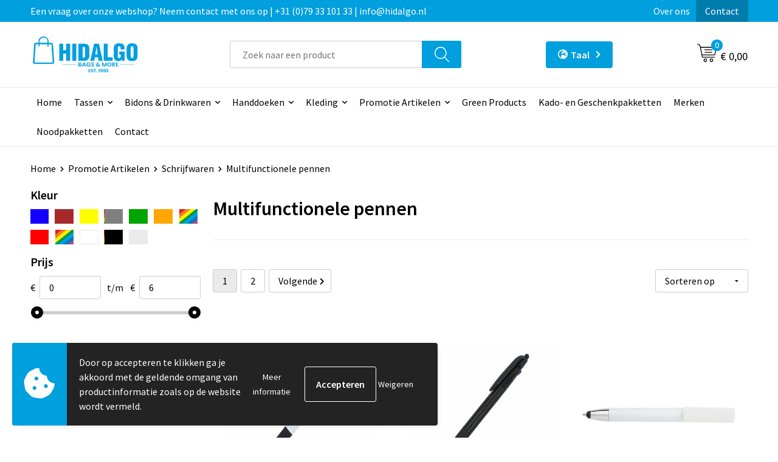

--- FILE ---
content_type: text/html; charset=UTF-8
request_url: https://www.hidalgobagsandmore.nl/promotie-artikelen/schrijfwaren/multifunctionele-pennen
body_size: 27315
content:
<!DOCTYPE HTML>
<html lang="nl">
<head>
    <meta http-equiv="X-UA-Compatible" content="IE=Edge"/>
    <script type="text/javascript" nonce="AZE9XdJRv8Kd8LPO8XbqPFwjL/Q=">
        var baseUrl = '';
        var permalink = 'promotie-artikelen/schrijfwaren/multifunctionele-pennen';
    </script>
    <meta http-equiv="Content-Type" content="text/html;charset=UTF-8" />
<meta name="robots" content="index, follow" />
<meta property="og:type" content="category" />
<meta property="og:title" content="Multifunctionele pennen" />
<meta property="og:image" content="https://975b01e03e94db9022cb-1d2043887f30fc26a838f63fac86383c.ssl.cf1.rackcdn.com/d5d5352648eb9053237a7f614aa386ac4f0df5b1_600_600_fill.jpg" />
<meta property="og:url" content="https://www.hidalgobagsandmore.nl/promotie-artikelen/schrijfwaren/multifunctionele-pennen" />
<meta name="viewport" content="width=device-width, initial-scale=1" />
<link rel="shortcut icon" type="image/x-icon" href="https://196c859a51924e8685af-22c8dbe9a67f8c7f281bbeef6bc4ded9.ssl.cf1.rackcdn.com/faviconFile-1762174355.png" />
<link rel="canonical" href="https://www.hidalgobagsandmore.nl/promotie-artikelen/schrijfwaren/multifunctionele-pennen" />
<link rel="next" href="https://www.hidalgobagsandmore.nl/promotie-artikelen/schrijfwaren/multifunctionele-pennen?page=2" />
<link rel="stylesheet" type="text/css" href="/assets/15ae7fc8/css/style.css" />
<link rel="stylesheet" type="text/css" href="/uploads/css/installation.css" />
<link rel="stylesheet" type="text/css" href="/assets/4b9418a4/pager.css" />
<style type="text/css">

</style>
<style type="text/css">

</style>
<script type="text/javascript" src="https://cdn.jsdelivr.net/npm/lozad/dist/lozad.min.js" nonce="AZE9XdJRv8Kd8LPO8XbqPFwjL/Q="></script>
<script type="text/javascript" nonce="AZE9XdJRv8Kd8LPO8XbqPFwjL/Q=">
// https://github.com/filamentgroup/loadCSS
    !function(e){"use strict"
    var n=function(n,t,o){function i(e){return f.body?e():void setTimeout(function(){i(e)})}var d,r,a,l,f=e.document,s=f.createElement("link"),u=o||"all"
    return t?d=t:(r=(f.body||f.getElementsByTagName("head")[0]).childNodes,d=r[r.length-1]),a=f.styleSheets,s.rel="stylesheet",s.href=n,s.media="only x",i(function(){d.parentNode.insertBefore(s,t?d:d.nextSibling)}),l=function(e){for(var n=s.href,t=a.length;t--;)if(a[t].href===n)return e()
    setTimeout(function(){l(e)})},s.addEventListener&&s.addEventListener("load",function(){this.media=u}),s.onloadcssdefined=l,l(function(){s.media!==u&&(s.media=u)}),s}
    "undefined"!=typeof exports?exports.loadCSS=n:e.loadCSS=n}("undefined"!=typeof global?global:this)
loadCSS("/assets/59283338/jquery-ui-1.8.21.custom.css");
loadCSS("/assets/45a91dcd/typeahead.css?v=20161031");
loadCSS("/assets/15ae7fc8/js/vendor/light-gallery/css/lightGallery.css");
loadCSS("/assets/b909a56a/css/screen.css");
window.dataLayer = window.dataLayer || [];
function gtag(){
    dataLayer.push(arguments);
}
gtag('consent', 'default', {"ad_storage":"denied","analytics_storage":"denied","ad_user_data":"denied","ad_personalization":"denied","functionality_storage":"denied","personalization_storage":"denied","security_storage":"granted"});

(function(w,d,s,l,i){w[l]=w[l]||[];w[l].push({'gtm.start':
new Date().getTime(),event:'gtm.js'});var f=d.getElementsByTagName(s)[0],
j=d.createElement(s),dl=l!='dataLayer'?'&l='+l:'';j.async=true;j.src=
'https://www.googletagmanager.com/gtm.js?id='+i+dl;f.parentNode.insertBefore(j,f);
})(window,document,'script','dataLayer','GTM-5JZ8T3Z');

document.addEventListener('cookiesEnabled', function() {
    gtag('consent', 'update', {
        'ad_storage': 'granted',
        'analytics_storage': 'granted',
        'ad_user_data': 'granted',
        'ad_personalization': 'granted',
        'functionality_storage': 'granted',
        'personalization_storage': 'granted',
        'security_storage': 'granted'
    });
});
</script>
<title>Hidalgo Bags & More | Promotieartikelen en Relatiegeschenken Bedrukken | Multifunctionele pennen</title>
    <!-- Global site tag (gtag.js) - Google Analytics -->
<script async src="https://www.googletagmanager.com/gtag/js?id=G-WX1X221H9K"></script>
<script>
  window.dataLayer = window.dataLayer || [];
  function gtag(){dataLayer.push(arguments);}
  gtag('js', new Date());

  gtag('config', 'G-WX1X221H9K');
</script>
<script src="https://kit.fontawesome.com/1a0abc1a17.js" crossorigin="anonymous"></script>
<link rel="preconnect" href="https://fonts.gstatic.com">
<link href="https://fonts.googleapis.com/css2?family=Source+Sans+Pro:ital,wght@0,300;0,400;0,600;0,700;1,300;1,400;1,600;1,700&display=swap" rel="stylesheet">



<!--Start of Tawk.to Script-->
<script type="text/javascript">
var Tawk_API=Tawk_API||{}, Tawk_LoadStart=new Date();
(function(){
var s1=document.createElement("script"),s0=document.getElementsByTagName("script")[0];
s1.async=true;
s1.src='https://embed.tawk.to/6082ccaa5eb20e09cf35ebb8/1f3veuupb';
s1.charset='UTF-8';
s1.setAttribute('crossorigin','*');
s0.parentNode.insertBefore(s1,s0);
})();
</script>
<!--End of Tawk.to Script-->

<!-- Google tag (gtag.js) --> <script async src="https://www.googletagmanager.com/gtag/js?id=AW-388777088"></script> <script> window.dataLayer = window.dataLayer || []; function gtag(){dataLayer.push(arguments);} gtag('js', new Date()); gtag('config', 'AW-388777088'); </script>

<!-- Google Tag Manager -->
<script>(function(w,d,s,l,i){w[l]=w[l]||[];w[l].push({'gtm.start':
new Date().getTime(),event:'gtm.js'});var f=d.getElementsByTagName(s)[0],
j=d.createElement(s),dl=l!='dataLayer'?'&l='+l:'';j.async=true;j.src=
'https://www.googletagmanager.com/gtm.js?id='+i+dl;f.parentNode.insertBefore(j,f);
})(window,document,'script','dataLayer','GTM-5JZ8T3Z');</script>
<!-- End Google Tag Manager -->

<meta name="facebook-domain-verification" content="hlggs94xiz3385mdws35f31qdoyn7x" />
<script type="text/javascript">
    (function(c,l,a,r,i,t,y){
        c[a]=c[a]||function(){(c[a].q=c[a].q||[]).push(arguments)};
        t=l.createElement(r);t.async=1;t.src="https://www.clarity.ms/tag/"+i;
        y=l.getElementsByTagName(r)[0];y.parentNode.insertBefore(t,y);
    })(window, document, "clarity", "script", "or6wciuz04");
</script>
<script src="https://cdn.brevo.com/js/sdk-loader.js" async></script>
<script>
    // Version: 2.0
    window.Brevo = window.Brevo || [];
    Brevo.push([
        "init",
        {
        client_key: "oz14vsprrhvhpygvrbntdzda",
        // Optional: Add other initialization options, see documentation
        }
    ]);
</script>

<script>
//load TrackerJS
!function(t,n,e,o,a){function d(t){var n=~~(Date.now()/3e5),o=document.createElement(e);o.async=!0,o.src=t+"?ts="+n;var a=document.getElementsByTagName(e)[0];a.parentNode.insertBefore(o,a)}t.MooTrackerObject=a,t[a]=t[a]||function(){return t[a].q?void t[a].q.push(arguments):void(t[a].q=[arguments])},window.attachEvent?window.attachEvent("onload",d.bind(this,o)):window.addEventListener("load",d.bind(this,o),!1)}(window,document,"script","//cdn.stat-track.com/statics/moosend-tracking.min.js","mootrack");
//tracker has to be initialized otherwise it will generate warnings and wont sendtracking events
mootrack('init', '9e558666-e4b2-4dd4-a57a-0b748841214a');
</script>
<meta name="facebook-domain-verification" content="hlggs94xiz3385mdws35f31qdoyn7x" />

<meta name="google-site-verification" content="DAQBlrQB1QVyzaPqjR8MiQPaY6OMjw7yt9qMtcTgA2U" />
</head>
<body lang="nl"><!-- Google Tag Manager (noscript) -->
<noscript><iframe src="https://www.googletagmanager.com/ns.html?id=GTM-5JZ8T3Z"
height="0" width="0" style="display:none;visibility:hidden"></iframe></noscript>
<!-- End Google Tag Manager (noscript) -->

<!-- Google Tag Manager (noscript) -->
<noscript><iframe src=https://www.googletagmanager.com/ns.html?id=GTM-5JZ8T3Z
height="0" width="0" style="display:none;visibility:hidden"></iframe></noscript>
<!-- End Google Tag Manager (noscript) --><div id="container" class="logged-out no_children_category  category-238041 rootCategory-237866">
    <header>
    <div id="placeholder-header-top-wrapper">
        <div class="row collapse">
            <div id="placeholder-header-top"><div id="configuration-placeholder-widget-675" data-loadbyajax="0" data-reloadbyajax="0" data-widgetid="19" class="widget widget-19 widget-duplicaat  no-padding twelveColumnWidth" style=""><div id="configuration-placeholder-widget-811" data-loadbyajax="0" data-reloadbyajax="0" data-widgetid="7" class="widget widget-7 widget-menu top-menu twelveColumnWidth tabletTwelveColumnWidth mobileTwelveColumnWidth horizontal-margin show-for-large-up" style=""><ul class="custom no-images" id="yw2">
<li class="custom-item item-0 staticPage resource-252589" data-cachedresource="menu-252589" data-menutype="staticPage"><a target="_self" href="https://www.hidalgobagsandmore.nl/contact">Een vraag over onze webshop? Neem contact met ons op | +31 (0)79 33 101 33 | info@hidalgo.nl</a></li>
<li class="custom-item item-1 staticPage resource-252590" data-cachedresource="menu-252590" data-menutype="staticPage"><a target="_self" href="https://www.hidalgobagsandmore.nl/over-ons">Over ons</a></li>
<li class="custom-item item-2 staticPage resource-252591" data-cachedresource="menu-252591" data-menutype="staticPage"><a target="_self" href="https://www.hidalgobagsandmore.nl/contact">Contact</a></li>
</ul></div><!-- Time: 0.0011358261108398 --><div class="clear"></div></div><!-- Time: 0.0023801326751709 --><div class="clear"></div></div>        </div>
    </div>

    <div id="placeholder-header-wrapper">
        <div class="row collapse">
            <div id="placeholder-header"><div id="configuration-placeholder-widget-676" data-loadbyajax="0" data-reloadbyajax="0" data-widgetid="19" class="widget widget-19 widget-duplicaat  no-padding twelveColumnWidth" style=""><div id="configuration-placeholder-widget-644" data-loadbyajax="0" data-reloadbyajax="0" data-widgetid="12" class="widget widget-12 widget-afbeelding logo my-lg-3 mt-md-2 mt-sm-2 threeColumnWidth tabletSixColumnWidth mobileTwelveColumnWidth horizontal-margin" style=""><a href="https://www.hidalgobagsandmore.nl"><img style="" class="default-image" data-defaultimage="/uploads/editor/1762870801_Hidalgo-est1993.png" src="/uploads/editor/1762870801_Hidalgo-est1993.png" alt="Logo" /></a></div><!-- Time: 0.00031900405883789 --><div id="configuration-placeholder-widget-806" data-loadbyajax="0" data-reloadbyajax="0" data-widgetid="9" class="widget widget-9 widget-filter searchbar my-lg-3 my-md-2 my-sm-2 fourColumnWidth mobileTwelveColumnWidth horizontal-margin" style=""><form id="filter-form-static-176909205097043" onsubmit="return false;" action="https://www.hidalgobagsandmore.nl/site/searchCategory" method="GET"><script type="text/javascript" nonce="AZE9XdJRv8Kd8LPO8XbqPFwjL/Q=">
    var categoriesLanguage = 'nl';
    var categoriesUrl = '/categories.json';
</script>
<input autocomplete="off" placeholder="Zoek naar een product" type="text"
       value="" name="FilterForm[name]" id="typeahead"/>
<a href="javascript:void(0);" class="search-submit-link" onclick="$(this).closest('form').find('input[type=text]').trigger('submit');">
    <span style="display:none;"></span>
</a></form></div><!-- Time: 0.0025300979614258 --><div id="configuration-placeholder-widget-810" data-loadbyajax="0" data-reloadbyajax="0" data-widgetid="8" class="widget widget-8 widget-winkelwagen offer my-lg-3 mt-md-2 mt-sm-2 horizontal-margin" style=""><div class="cartDialog" id="shopping-cart-dialog-810">
<p class="row">Het product is aan de winkelmand toegevoegd</p></div><div class="shoppingCart item-0">
    <a>
    <div class="cart-icon">
        <svg id="Layer_1" data-name="Layer 1" xmlns="http://www.w3.org/2000/svg" viewBox="0 0 23.7383 32.5586">
            <defs><style>.cls-1 {fill: none;}</style></defs>
            <rect class="cls-1" x="15.5752" y="11.6841" width="4.2832" height="9.1899" />
            <rect class="cls-1" x="9.4658" y="11.6841" width="4.8594" height="9.1899" />
            <rect class="cls-1" x="3.7969" y="11.6841" width="4.4189" height="9.1899" />
            <path class="cls-1" d="M1.5,31.0234l20.7031.0352.0352-29.5239L1.5,1.5ZM14.7988,25.1H3.1724a.625.625,0,1,1,0-1.25H14.7988a.625.625,0,0,1,0,1.25Zm3.6817,1.24a.625.625,0,0,1,0,1.25H3.2549a.625.625,0,1,1,0-1.25Zm1.6465,3.5235H3.2549a.625.625,0,0,1,0-1.25H20.127a.625.625,0,0,1,0,1.25ZM14.95,2.873h5.5625a.625.625,0,0,1,0,1.25H14.95a.625.625,0,0,1,0-1.25Zm0,2.1763h5.5625a.625.625,0,0,1,0,1.25H14.95a.625.625,0,0,1,0-1.25Zm0,2.5815h5.5625a.625.625,0,0,1,0,1.25H14.95a.625.625,0,0,1,0-1.25ZM3.1724,2.873h5.563a.625.625,0,0,1,0,1.25H3.1724a.625.625,0,0,1,0-1.25Zm0,2.1763h5.563a.625.625,0,0,1,0,1.25H3.1724a.625.625,0,0,1,0-1.25Zm0,2.5815h5.563a.625.625,0,1,1,0,1.25H3.1724a.625.625,0,0,1,0-1.25Zm-.6255,3.4283a.625.625,0,0,1,.625-.625H20.4834a.6253.6253,0,0,1,.625.625v10.44a.6256.6256,0,0,1-.625.625H3.1719a.6253.6253,0,0,1-.625-.625Z" transform="translate(0 0)" />
            <path d="M22.2031,0H1.3584A1.3625,1.3625,0,0,0,0,1.3584v29.665a1.5366,1.5366,0,0,0,1.5347,1.5352H22.2031a1.5367,1.5367,0,0,0,1.5352-1.5352V1.5347A1.5366,1.5366,0,0,0,22.2031,0Zm0,31.0586L1.5,31.0234V1.5l20.7383.0347Z" transform="translate(0 0)" />
            <path d="M3.1719,22.124H20.4834a.6256.6256,0,0,0,.625-.625v-10.44a.6253.6253,0,0,0-.625-.625H3.1719a.625.625,0,0,0-.625.625v10.44A.6253.6253,0,0,0,3.1719,22.124Zm6.2939-1.25v-9.19h4.8594v9.19Zm10.3926,0H15.5752v-9.19h4.2832Zm-16.0615-9.19H8.2158v9.19H3.7969Z" transform="translate(0 0)" />
            <path d="M14.7988,23.85H3.1724a.625.625,0,1,0,0,1.25H14.7988a.625.625,0,0,0,0-1.25Z" transform="translate(0 0)" />
            <path d="M2.63,26.9648a.6252.6252,0,0,0,.625.625H18.4805a.625.625,0,0,0,0-1.25H3.2549A.6253.6253,0,0,0,2.63,26.9648Z" transform="translate(0 0)" />
            <path d="M20.127,28.6133H3.2549a.625.625,0,0,0,0,1.25H20.127a.625.625,0,0,0,0-1.25Z" transform="translate(0 0)" />
            <path d="M3.1724,4.123h5.563a.625.625,0,0,0,0-1.25H3.1724a.625.625,0,0,0,0,1.25Z" transform="translate(0 0)" />
            <path d="M14.95,4.123h5.5625a.625.625,0,0,0,0-1.25H14.95a.625.625,0,0,0,0,1.25Z" transform="translate(0 0)" />
            <path d="M14.95,6.2993h5.5625a.625.625,0,0,0,0-1.25H14.95a.625.625,0,0,0,0,1.25Z" transform="translate(0 0)" />
            <path d="M14.95,8.8808h5.5625a.625.625,0,0,0,0-1.25H14.95a.625.625,0,0,0,0,1.25Z" transform="translate(0 0)" />
            <path d="M3.1724,6.2993h5.563a.625.625,0,0,0,0-1.25H3.1724a.625.625,0,0,0,0,1.25Z" transform="translate(0 0)" />
            <path d="M3.1724,8.8808h5.563a.625.625,0,1,0,0-1.25H3.1724a.625.625,0,0,0,0,1.25Z" transform="translate(0 0)" />
        </svg>
        <span class="item-count">0</span>
    </div>
    <span>Op aanvraag</span>
    </a>
    <div class="shopping-cart-detail">
        <div class="shopping-cart" id="shopping-cart-810-1769092050">
<div class="">
<span class="empty">De offertemand is leeg!</span></div><div class="keys" style="display:none" title="/promotie-artikelen/schrijfwaren/multifunctionele-pennen"></div>
</div>
<div class="cartfooter">
    <a class="button" href="/offerRequest">Naar offertemand</a>
</div>

    </div>
</div>
</div><!-- Time: 0.0090792179107666 --><div id="configuration-placeholder-widget-907" data-loadbyajax="0" data-reloadbyajax="0" data-widgetid="7" class="widget widget-7 widget-menu language oneColumnWidth mobileTwelveColumnWidth horizontal-margin" style=""><ul class="custom " id="yw3">
<li class="custom-item item-0 url resource-323066 children" data-cachedresource="menu-323066" data-menutype="url"><span target="_self"><span class="menu-item-text">Taal</span></span>
<ul>
<li class="custom-item item-0 url resource-323067" data-cachedresource="menu-323067" data-menutype="url"><a target="_self" href="https://www.hidalgobagsandmore.nl/nl"><span class="custom-icon"><img src="https://196c859a51924e8685af-22c8dbe9a67f8c7f281bbeef6bc4ded9.ssl.cf1.rackcdn.com/168208824916289492111628683514Dutch.png" alt="" /></span><span class="menu-item-text">Nederlands</span></a></li>
<li class="custom-item item-1 url resource-323068" data-cachedresource="menu-323068" data-menutype="url"><a target="_self" href="https://www.hidalgobagsandmore.nl/en"><span class="custom-icon"><img src="https://196c859a51924e8685af-22c8dbe9a67f8c7f281bbeef6bc4ded9.ssl.cf1.rackcdn.com/16820882781662472667Engels.png" alt="" /></span><span class="menu-item-text">Engels</span></a></li>
<li class="custom-item item-2 url resource-323069" data-cachedresource="menu-323069" data-menutype="url"><a target="_self" href="https://www.hidalgobagsandmore.de/"><span class="custom-icon"><img src="https://196c859a51924e8685af-22c8dbe9a67f8c7f281bbeef6bc4ded9.ssl.cf1.rackcdn.com/1682088704german.jpg" alt="" /></span><span class="menu-item-text">Duits</span></a></li>
</ul>
</li>
</ul></div><!-- Time: 0.00080418586730957 --><div id="configuration-placeholder-widget-809" data-loadbyajax="0" data-reloadbyajax="0" data-widgetid="8" class="widget widget-8 widget-winkelwagen cart my-lg-3 mt-md-2 mt-sm-2 oneColumnWidth horizontal-margin" style=""><div class="cartDialog" id="shopping-cart-dialog-809">
<p class="row">Het product is aan de winkelmand toegevoegd</p></div><div class="cart shoppingCart item-0">
    <a>
    <div class="cart-icon">
        <svg id="Layer_1" data-name="Layer 1" xmlns="http://www.w3.org/2000/svg" viewBox="0 0 37.9289 35.0701">
            <defs><style>.cls-1 {fill: none;}</style></defs>
            <path class="cls-1" d="M15.95,30.01a1.78,1.78,0,1,0,1.78,1.78A1.7826,1.7826,0,0,0,15.95,30.01Z" transform="translate(0.0001 -0.0002)" />
            <path class="cls-1" d="M27.74,30.01A1.78,1.78,0,1,0,29.52,31.79,1.7825,1.7825,0,0,0,27.74,30.01Z" transform="translate(0.0001 -0.0002)" />
            <path class="cls-1" d="M35.8994,7.48H7.1218L9.9492,20.79h23.375a.5245.5245,0,0,0,.5137-.41L36.416,8.1255a.5153.5153,0,0,0,.0127-.1143.53.53,0,0,0-.5293-.5312ZM28.28,17.26H15.39a.75.75,0,1,1,0-1.5H28.28a.75.75,0,1,1,0,1.5Zm.71-4.87H14.6a.75.75,0,0,1,0-1.5H28.99a.75.75,0,0,1,0,1.5Z" transform="translate(0.0001 -0.0002)" />
            <path d="M37.3359,6.5757A2.0178,2.0178,0,0,0,35.9,5.98H6.8032l-.73-3.4366a.75.75,0,0,0-.44-.5336L1.0435.06A.75.75,0,1,0,.4565,1.44L4.688,3.2378l3.8844,18.29L8.57,21.54a.7394.7394,0,0,0,.071.31l.8953,4.2157a.7508.7508,0,0,0,.7339.5947H33.65a.75.75,0,0,0,0-1.5H10.8774l-.61-2.87h23.06a2.0331,2.0331,0,0,0,1.9766-1.5957l2.5791-12.26a2.0313,2.0313,0,0,0-.5479-1.8589Zm-.92,1.55L33.8379,20.38a.5245.5245,0,0,1-.5137.41H9.9492L7.1218,7.48H35.8994a.53.53,0,0,1,.5293.5312A.5153.5153,0,0,1,36.416,8.1255Z" transform="translate(0.0001 -0.0002)" />
            <path d="M28.99,10.89H14.6a.75.75,0,0,0,0,1.5H28.99a.75.75,0,0,0,0-1.5Z" transform="translate(0.0001 -0.0002)" />
            <path d="M28.28,15.76H15.39a.75.75,0,1,0,0,1.5H28.28a.75.75,0,1,0,0-1.5Z" transform="translate(0.0001 -0.0002)" />
            <path d="M15.95,28.51a3.28,3.28,0,1,0,3.28,3.28A3.2841,3.2841,0,0,0,15.95,28.51Zm0,5.0605a1.78,1.78,0,1,1,1.78-1.78A1.7826,1.7826,0,0,1,15.95,33.57Z" transform="translate(0.0001 -0.0002)" />
            <path d="M27.74,28.51A3.28,3.28,0,1,0,31.02,31.79,3.2841,3.2841,0,0,0,27.74,28.51Zm0,5.0605A1.78,1.78,0,1,1,29.52,31.79,1.7825,1.7825,0,0,1,27.74,33.57Z" transform="translate(0.0001 -0.0002)" />
        </svg>
        <span class="item-count">0</span>
    </div>
    <span>€ 0,00</span>
    </a>
    <div class="shopping-cart-detail">
        <div class="shopping-cart" id="shopping-cart-809-1769092050">
<div class="">
<span class="empty">De winkelwagen is leeg!</span></div><div class="keys" style="display:none" title="/promotie-artikelen/schrijfwaren/multifunctionele-pennen"></div>
</div>
<div class="cartfooter">
    <div class="carttotal">
        <strong>Subtotaal:</strong>
         <span class="subtotal">€ 0,00</span>
    </div>
    <a class="button" href="/checkout">Naar winkelwagen</a>
</div>

    </div>
</div></div><!-- Time: 0.0039589405059814 --><div id="configuration-placeholder-widget-812" data-loadbyajax="0" data-reloadbyajax="0" data-widgetid="7" class="widget widget-7 widget-menu no-padding no-padding hide-for-large-up" style=""><div class="mobile-menu">

    <nav class="nav-bar">
        <section class="menu-toggle">
            <a><img class="open" src="https://57e5f77c3915c5107909-3850d28ea2ad19caadcd47824dc23575.ssl.cf1.rackcdn.com/1598451392_menubar.png" alt="Streepjes" /></a>
            <a><img class="close" src="https://57e5f77c3915c5107909-3850d28ea2ad19caadcd47824dc23575.ssl.cf1.rackcdn.com/1598451414_crossbar.png" alt="Kruisje" /></a>
        </section>

        <section class="logo">
            <span>HIDALGO BAGS & MORE</span>
        </section>

        <section class="small-menu">
            <a href='tel:+31 (0)79 33 101 33'><i class="fas fa-phone-alt"></i></a>
            <a href='mailto:info@hidalgo.nl'><i class="fas fa-envelope"></i></a>
        </section>
    </nav>

    <aside class="nav-bar-menu">
        <ul class="custom no-images" id="yw4">
<li class="custom-item item-0 url resource-252603" data-cachedresource="menu-252603" data-menutype="url"><a target="_self" href="/">Home</a></li>
<li data-permalink="tassen" data-isoutlet="" data-cachedresource="menu-313636" class="custom-item item-1 category resource-313636 children" title="Tassen" data-menutype="category"><a href="https://www.hidalgobagsandmore.nl/tassen">Tassen</a>
<ul>
<li data-permalink="tassen/goodiebags-bedrukken" data-isoutlet="" data-cachedresource="category-333801" class="item-0 resource-333801 category-item" title="Goodiebags Bedrukken"><a href="https://www.hidalgobagsandmore.nl/tassen/goodiebags-bedrukken">Goodiebags Bedrukken</a></li>
<li data-permalink="tassen/sporttassen" data-isoutlet="" data-cachedresource="category-237970" class="item-1 resource-237970 category-item" title="Sporttassen"><a href="https://www.hidalgobagsandmore.nl/tassen/sporttassen">Sporttassen</a></li>
<li data-permalink="tassen/rugzakken" data-isoutlet="" data-cachedresource="category-238006" class="item-2 resource-238006 category-item" title="Rugzakken"><a href="https://www.hidalgobagsandmore.nl/tassen/rugzakken">Rugzakken</a></li>
<li data-permalink="tassen/draagtassen" data-isoutlet="" data-cachedresource="category-313971" class="item-3 resource-313971 category-item" title="Draagtassen"><a href="https://www.hidalgobagsandmore.nl/tassen/draagtassen">Draagtassen</a></li>
<li data-permalink="tassen/non-woven-tassen" data-isoutlet="" data-cachedresource="category-238004" class="item-4 resource-238004 category-item" title="Non Woven Tassen"><a href="https://www.hidalgobagsandmore.nl/tassen/non-woven-tassen">Non Woven Tassen</a></li>
<li data-permalink="tassen/katoenen-draagtassen" data-isoutlet="" data-cachedresource="category-237924" class="item-5 resource-237924 category-item" title="Katoenen draagtassen"><a href="https://www.hidalgobagsandmore.nl/tassen/katoenen-draagtassen">Katoenen draagtassen</a></li>
<li data-permalink="tassen/jute-tassen" data-isoutlet="" data-cachedresource="category-238981" class="item-6 resource-238981 category-item" title="Jute tassen"><a href="https://www.hidalgobagsandmore.nl/tassen/jute-tassen">Jute tassen</a></li>
<li data-permalink="tassen/documententassen" data-isoutlet="" data-cachedresource="category-238000" class="item-7 resource-238000 category-item" title="Documententassen"><a href="https://www.hidalgobagsandmore.nl/tassen/documententassen">Documententassen</a></li>
<li data-permalink="tassen/opvouwbare-tassen" data-isoutlet="" data-cachedresource="category-238017" class="item-8 resource-238017 category-item" title="Opvouwbare tassen"><a href="https://www.hidalgobagsandmore.nl/tassen/opvouwbare-tassen">Opvouwbare tassen</a></li>
<li data-permalink="tassen/schoudertassen" data-isoutlet="" data-cachedresource="category-238962" class="item-9 resource-238962 category-item" title="Schoudertassen"><a href="https://www.hidalgobagsandmore.nl/tassen/schoudertassen">Schoudertassen</a></li>
<li data-permalink="tassen/fietstassen" data-isoutlet="" data-cachedresource="category-239892" class="item-10 resource-239892 category-item" title="Fietstassen"><a href="https://www.hidalgobagsandmore.nl/tassen/fietstassen">Fietstassen</a></li>
<li data-permalink="tassen/heuptassen" data-isoutlet="" data-cachedresource="category-238005" class="item-11 resource-238005 category-item" title="Heuptassen"><a href="https://www.hidalgobagsandmore.nl/tassen/heuptassen">Heuptassen</a></li>
<li data-permalink="tassen/kledingtassen" data-isoutlet="" data-cachedresource="category-239285" class="item-12 resource-239285 category-item" title="Kledingtassen"><a href="https://www.hidalgobagsandmore.nl/tassen/kledingtassen">Kledingtassen</a></li>
<li data-permalink="tassen/koeltassen-en-koelboxen" data-isoutlet="" data-cachedresource="category-237945" class="item-13 resource-237945 category-item" title="Koeltassen en Koelboxen"><a href="https://www.hidalgobagsandmore.nl/tassen/koeltassen-en-koelboxen">Koeltassen en Koelboxen</a></li>
<li data-permalink="tassen/koffers-trolleys-en-reistassen" data-isoutlet="" data-cachedresource="category-238051" class="item-14 resource-238051 category-item" title="Koffers, Trolleys en Reistassen"><a href="https://www.hidalgobagsandmore.nl/tassen/koffers-trolleys-en-reistassen">Koffers, Trolleys en Reistassen</a></li>
<li data-permalink="tassen/laptop-hoezen-en-tassen" data-isoutlet="" data-cachedresource="category-238010" class="item-15 resource-238010 category-item" title="Laptop hoezen en tassen"><a href="https://www.hidalgobagsandmore.nl/tassen/laptop-hoezen-en-tassen">Laptop hoezen en tassen</a></li>
<li data-permalink="tassen/schoenentassen" data-isoutlet="" data-cachedresource="category-238954" class="item-16 resource-238954 category-item" title="Schoenentassen"><a href="https://www.hidalgobagsandmore.nl/tassen/schoenentassen">Schoenentassen</a></li>
<li data-permalink="tassen/strandtassen" data-isoutlet="" data-cachedresource="category-239405" class="item-17 resource-239405 category-item" title="Strandtassen"><a href="https://www.hidalgobagsandmore.nl/tassen/strandtassen">Strandtassen</a></li>
<li data-permalink="tassen/toilettassen" data-isoutlet="" data-cachedresource="category-238018" class="item-18 resource-238018 category-item" title="Toilettassen"><a href="https://www.hidalgobagsandmore.nl/tassen/toilettassen">Toilettassen</a></li>
<li data-permalink="tassen/waterbestendige-tassen" data-isoutlet="" data-cachedresource="category-319232" class="item-19 resource-319232 category-item" title="Waterbestendige tassen"><a href="https://www.hidalgobagsandmore.nl/tassen/waterbestendige-tassen">Waterbestendige tassen</a></li>
<li data-permalink="tassen/duffeltassen" data-isoutlet="" data-cachedresource="category-322329" class="item-20 resource-322329 category-item" title="Duffeltassen"><a href="https://www.hidalgobagsandmore.nl/tassen/duffeltassen">Duffeltassen</a></li>
</ul>
</li>
<li data-permalink="drinkwaren" data-isoutlet="" data-cachedresource="menu-313637" class="custom-item item-2 category resource-313637 children" title="Drinkwaren" data-menutype="category"><a href="https://www.hidalgobagsandmore.nl/drinkwaren">Bidons & Drinkwaren</a>
<ul>
<li data-permalink="drinkwaren/sport-bidons" data-isoutlet="" data-cachedresource="category-238032" class="item-0 resource-238032 category-item" title="Sport Bidons"><a href="https://www.hidalgobagsandmore.nl/drinkwaren/sport-bidons">Sport Bidons</a></li>
<li data-permalink="drinkwaren/waterflessen-met-logo" data-isoutlet="" data-cachedresource="category-238426" class="item-1 resource-238426 category-item" title="Waterflessen met Logo"><a href="https://www.hidalgobagsandmore.nl/drinkwaren/waterflessen-met-logo">Waterflessen met Logo</a></li>
<li data-permalink="drinkwaren/mokken-en-bekers" data-isoutlet="" data-cachedresource="category-237954" class="item-2 resource-237954 category-item" title="Mokken en Bekers"><a href="https://www.hidalgobagsandmore.nl/drinkwaren/mokken-en-bekers">Mokken en Bekers</a></li>
<li data-permalink="drinkwaren/opvouwbare-drinkfles" data-isoutlet="" data-cachedresource="category-238034" class="item-3 resource-238034 category-item" title="Opvouwbare drinkfles"><a href="https://www.hidalgobagsandmore.nl/drinkwaren/opvouwbare-drinkfles">Opvouwbare drinkfles</a></li>
<li data-permalink="drinkwaren/drinkbekers" data-isoutlet="" data-cachedresource="category-322744" class="item-4 resource-322744 category-item" title="Drinkbekers"><a href="https://www.hidalgobagsandmore.nl/drinkwaren/drinkbekers">Drinkbekers</a></li>
<li data-permalink="drinkwaren/shakers" data-isoutlet="" data-cachedresource="category-313639" class="item-5 resource-313639 category-item" title="Shakers"><a href="https://www.hidalgobagsandmore.nl/drinkwaren/shakers">Shakers</a></li>
<li data-permalink="drinkwaren/thermosflessen-en-thermosbekers" data-isoutlet="" data-cachedresource="category-237952" class="item-6 resource-237952 category-item" title="Thermosflessen en Thermosbekers"><a href="https://www.hidalgobagsandmore.nl/drinkwaren/thermosflessen-en-thermosbekers">Thermosflessen en Thermosbekers</a></li>
<li data-permalink="drinkwaren/reisbekers" data-isoutlet="" data-cachedresource="category-238060" class="item-7 resource-238060 category-item" title="Reisbekers"><a href="https://www.hidalgobagsandmore.nl/drinkwaren/reisbekers">Reisbekers</a></li>
<li data-permalink="drinkwaren/heupflessen" data-isoutlet="" data-cachedresource="category-239711" class="item-8 resource-239711 category-item" title="Heupflessen"><a href="https://www.hidalgobagsandmore.nl/drinkwaren/heupflessen">Heupflessen</a></li>
</ul>
</li>
<li data-permalink="handdoeken" data-isoutlet="" data-cachedresource="menu-313638" class="custom-item item-3 category resource-313638 children" title="Handdoeken" data-menutype="category"><a href="https://www.hidalgobagsandmore.nl/handdoeken">Handdoeken</a>
<ul>
<li data-permalink="handdoeken/geborduurde-handdoeken" data-isoutlet="" data-cachedresource="category-313682" class="item-0 resource-313682 category-item" title="Geborduurde Handdoeken"><a href="https://www.hidalgobagsandmore.nl/handdoeken/geborduurde-handdoeken">Geborduurde Handdoeken</a></li>
<li data-permalink="handdoeken/sublimatie-handdoeken" data-isoutlet="" data-cachedresource="category-313681" class="item-1 resource-313681 category-item" title="Sublimatie Handdoeken"><a href="https://www.hidalgobagsandmore.nl/handdoeken/sublimatie-handdoeken">Sublimatie Handdoeken</a></li>
<li data-permalink="handdoeken/reaktive-print-handdoeken" data-isoutlet="" data-cachedresource="category-313680" class="item-2 resource-313680 category-item" title="Reaktive Print Handdoeken"><a href="https://www.hidalgobagsandmore.nl/handdoeken/reaktive-print-handdoeken">Reaktive Print Handdoeken</a></li>
<li data-permalink="handdoeken/ingeweven-handdoeken" data-isoutlet="" data-cachedresource="category-313679" class="item-3 resource-313679 category-item" title="Ingeweven Handdoeken"><a href="https://www.hidalgobagsandmore.nl/handdoeken/ingeweven-handdoeken">Ingeweven Handdoeken</a></li>
<li data-permalink="handdoeken/sporthanddoeken" data-isoutlet="" data-cachedresource="category-313678" class="item-4 resource-313678 category-item" title="Sporthanddoeken"><a href="https://www.hidalgobagsandmore.nl/handdoeken/sporthanddoeken">Sporthanddoeken</a></li>
<li data-permalink="handdoeken/strandhanddoek" data-isoutlet="" data-cachedresource="category-239886" class="item-5 resource-239886 category-item" title="Strandhanddoek"><a href="https://www.hidalgobagsandmore.nl/handdoeken/strandhanddoek">Strandhanddoek</a></li>
<li data-permalink="handdoeken/gastendoekjes" data-isoutlet="" data-cachedresource="category-322787" class="item-6 resource-322787 category-item" title="Gastendoekjes"><a href="https://www.hidalgobagsandmore.nl/handdoeken/gastendoekjes">Gastendoekjes</a></li>
<li data-permalink="handdoeken/washandjes" data-isoutlet="" data-cachedresource="category-239147" class="item-7 resource-239147 category-item" title="Washandjes"><a href="https://www.hidalgobagsandmore.nl/handdoeken/washandjes">Washandjes</a></li>
<li data-permalink="handdoeken/badjassen" data-isoutlet="" data-cachedresource="category-239166" class="item-8 resource-239166 category-item" title="Badjassen"><a href="https://www.hidalgobagsandmore.nl/handdoeken/badjassen">Badjassen</a></li>
</ul>
</li>
<li data-permalink="kleding" data-isoutlet="" data-cachedresource="menu-313641" class="custom-item item-4 category resource-313641 children" title="Kleding" data-menutype="category"><a href="https://www.hidalgobagsandmore.nl/kleding">Kleding</a>
<ul>
<li data-permalink="kleding/t-shirts" data-isoutlet="" data-cachedresource="category-240037" class="item-0 resource-240037 category-item" title="T-Shirts"><a href="https://www.hidalgobagsandmore.nl/kleding/t-shirts">T-Shirts</a></li>
<li data-permalink="kleding/polos" data-isoutlet="" data-cachedresource="category-240816" class="item-1 resource-240816 category-item" title="Polo&#039;s"><a href="https://www.hidalgobagsandmore.nl/kleding/polos">Polo's</a></li>
<li data-permalink="kleding/hoodie" data-isoutlet="" data-cachedresource="category-240086" class="item-2 resource-240086 category-item" title="Hoodie"><a href="https://www.hidalgobagsandmore.nl/kleding/hoodie">Hoodie</a></li>
<li data-permalink="kleding/sweaters" data-isoutlet="" data-cachedresource="category-240083" class="item-3 resource-240083 category-item" title="Sweaters"><a href="https://www.hidalgobagsandmore.nl/kleding/sweaters">Sweaters</a></li>
<li data-permalink="kleding/veiligheidskleding" data-isoutlet="" data-cachedresource="category-254698" class="item-4 resource-254698 category-item" title="Veiligheidskleding"><a href="https://www.hidalgobagsandmore.nl/kleding/veiligheidskleding">Veiligheidskleding</a></li>
<li data-permalink="kleding/sportkleding" data-isoutlet="" data-cachedresource="category-313708" class="item-5 resource-313708 category-item" title="Sportkleding"><a href="https://www.hidalgobagsandmore.nl/kleding/sportkleding">Sportkleding</a></li>
<li data-permalink="kleding/bodywarmers" data-isoutlet="" data-cachedresource="category-240708" class="item-6 resource-240708 category-item" title="Bodywarmers"><a href="https://www.hidalgobagsandmore.nl/kleding/bodywarmers">Bodywarmers</a></li>
<li data-permalink="kleding/vesten" data-isoutlet="" data-cachedresource="category-240259" class="item-7 resource-240259 category-item" title="Vesten"><a href="https://www.hidalgobagsandmore.nl/kleding/vesten">Vesten</a></li>
<li data-permalink="kleding/jassen" data-isoutlet="" data-cachedresource="category-240947" class="item-8 resource-240947 category-item" title="Jassen"><a href="https://www.hidalgobagsandmore.nl/kleding/jassen">Jassen</a></li>
<li data-permalink="kleding/overhemden" data-isoutlet="" data-cachedresource="category-247759" class="item-9 resource-247759 category-item" title="Overhemden"><a href="https://www.hidalgobagsandmore.nl/kleding/overhemden">Overhemden</a></li>
<li data-permalink="kleding/broeken-en-rokken" data-isoutlet="" data-cachedresource="category-250580" class="item-10 resource-250580 category-item" title="Broeken en Rokken"><a href="https://www.hidalgobagsandmore.nl/kleding/broeken-en-rokken">Broeken en Rokken</a></li>
<li data-permalink="kleding/caps-hoeden-en-mutsen" data-isoutlet="" data-cachedresource="category-237914" class="item-11 resource-237914 category-item" title="Caps, Hoeden en Mutsen"><a href="https://www.hidalgobagsandmore.nl/kleding/caps-hoeden-en-mutsen">Caps, Hoeden en Mutsen</a></li>
<li data-permalink="kleding/handschoenen-en-sjaals" data-isoutlet="" data-cachedresource="category-237919" class="item-12 resource-237919 category-item" title="Handschoenen en Sjaals"><a href="https://www.hidalgobagsandmore.nl/kleding/handschoenen-en-sjaals">Handschoenen en Sjaals</a></li>
<li data-permalink="kleding/werkkleding" data-isoutlet="" data-cachedresource="category-238668" class="item-13 resource-238668 category-item" title="Werkkleding"><a href="https://www.hidalgobagsandmore.nl/kleding/werkkleding">Werkkleding</a></li>
<li data-permalink="kleding/regenkleding" data-isoutlet="" data-cachedresource="category-238053" class="item-14 resource-238053 category-item" title="Regenkleding"><a href="https://www.hidalgobagsandmore.nl/kleding/regenkleding">Regenkleding</a></li>
<li data-permalink="kleding/peuters-en-babys" data-isoutlet="" data-cachedresource="category-238710" class="item-15 resource-238710 category-item" title="Peuters en Baby&#039;s"><a href="https://www.hidalgobagsandmore.nl/kleding/peuters-en-babys">Peuters en Baby's</a></li>
<li data-permalink="kleding/sokken" data-isoutlet="" data-cachedresource="category-250588" class="item-16 resource-250588 category-item" title="Sokken"><a href="https://www.hidalgobagsandmore.nl/kleding/sokken">Sokken</a></li>
<li data-permalink="kleding/blazers" data-isoutlet="" data-cachedresource="category-316973" class="item-17 resource-316973 category-item" title="Blazers"><a href="https://www.hidalgobagsandmore.nl/kleding/blazers">Blazers</a></li>
<li data-permalink="kleding/gilets" data-isoutlet="" data-cachedresource="category-319891" class="item-18 resource-319891 category-item" title="Gilets"><a href="https://www.hidalgobagsandmore.nl/kleding/gilets">Gilets</a></li>
<li data-permalink="kleding/graffiti-beasts-sportkleding" data-isoutlet="" data-cachedresource="category-313707" class="item-19 resource-313707 category-item" title="Graffiti Beasts Sportkleding"><a href="https://www.hidalgobagsandmore.nl/kleding/graffiti-beasts-sportkleding">Graffiti Beasts Sportkleding</a></li>
</ul>
</li>
<li data-permalink="promotie-artikelen" data-isoutlet="" data-cachedresource="menu-252604" class="custom-item item-5 category resource-252604 children" title="Promotie Artikelen" data-menutype="category"><a href="https://www.hidalgobagsandmore.nl/promotie-artikelen">Promotie Artikelen</a>
<ul>
<li data-permalink="promotie-artikelen/sport-artikelen" data-isoutlet="" data-cachedresource="category-239289" class="item-0 resource-239289 category-item" title="Sport Artikelen"><a href="https://www.hidalgobagsandmore.nl/promotie-artikelen/sport-artikelen">Sport Artikelen</a></li>
<li data-permalink="promotie-artikelen/lanyards" data-isoutlet="" data-cachedresource="category-237984" class="item-1 resource-237984 category-item" title="Lanyards"><a href="https://www.hidalgobagsandmore.nl/promotie-artikelen/lanyards">Lanyards</a></li>
<li data-permalink="promotie-artikelen/stickers-badges-magneten" data-isoutlet="" data-cachedresource="category-345088" class="item-2 resource-345088 category-item" title="Stickers, Badges &amp; Magneten"><a href="https://www.hidalgobagsandmore.nl/promotie-artikelen/stickers-badges-magneten">Stickers, Badges & Magneten</a></li>
<li data-permalink="promotie-artikelen/elektronica-gadgets-en-usb" data-isoutlet="" data-cachedresource="category-237869" class="item-3 resource-237869 category-item" title="Elektronica, Gadgets en USB"><a href="https://www.hidalgobagsandmore.nl/promotie-artikelen/elektronica-gadgets-en-usb">Elektronica, Gadgets en USB</a></li>
<li data-permalink="promotie-artikelen/anti-stress" data-isoutlet="" data-cachedresource="category-237902" class="item-4 resource-237902 category-item" title="Anti-stress"><a href="https://www.hidalgobagsandmore.nl/promotie-artikelen/anti-stress">Anti-stress</a></li>
<li data-permalink="promotie-artikelen/huis-tuin-en-keuken" data-isoutlet="" data-cachedresource="category-237894" class="item-5 resource-237894 category-item" title="Huis, Tuin en Keuken"><a href="https://www.hidalgobagsandmore.nl/promotie-artikelen/huis-tuin-en-keuken">Huis, Tuin en Keuken</a></li>
<li data-permalink="promotie-artikelen/kantoor-en-zakelijk" data-isoutlet="" data-cachedresource="category-237880" class="item-6 resource-237880 category-item" title="Kantoor en Zakelijk"><a href="https://www.hidalgobagsandmore.nl/promotie-artikelen/kantoor-en-zakelijk">Kantoor en Zakelijk</a></li>
<li data-permalink="promotie-artikelen/schrijfwaren" data-isoutlet="" data-cachedresource="category-237867" class="item-7 resource-237867 category-item" title="Schrijfwaren"><a href="https://www.hidalgobagsandmore.nl/promotie-artikelen/schrijfwaren">Schrijfwaren</a></li>
<li data-permalink="promotie-artikelen/klokken-horloges-en-weerstations" data-isoutlet="" data-cachedresource="category-237877" class="item-8 resource-237877 category-item" title="Klokken, horloges en weerstations"><a href="https://www.hidalgobagsandmore.nl/promotie-artikelen/klokken-horloges-en-weerstations">Klokken, horloges en weerstations</a></li>
<li data-permalink="promotie-artikelen/paraplus" data-isoutlet="" data-cachedresource="category-237974" class="item-9 resource-237974 category-item" title="Paraplu&#039;s"><a href="https://www.hidalgobagsandmore.nl/promotie-artikelen/paraplus">Paraplu's</a></li>
<li data-permalink="promotie-artikelen/gezondheid-en-persoonlijke-verzorging" data-isoutlet="" data-cachedresource="category-237888" class="item-10 resource-237888 category-item" title="Gezondheid en Persoonlijke verzorging"><a href="https://www.hidalgobagsandmore.nl/promotie-artikelen/gezondheid-en-persoonlijke-verzorging">Gezondheid en Persoonlijke verzorging</a></li>
<li data-permalink="promotie-artikelen/reisbenodigdheden" data-isoutlet="" data-cachedresource="category-237960" class="item-11 resource-237960 category-item" title="Reisbenodigdheden"><a href="https://www.hidalgobagsandmore.nl/promotie-artikelen/reisbenodigdheden">Reisbenodigdheden</a></li>
<li data-permalink="promotie-artikelen/aanstekers" data-isoutlet="" data-cachedresource="category-255097" class="item-12 resource-255097 category-item" title="Aanstekers"><a href="https://www.hidalgobagsandmore.nl/promotie-artikelen/aanstekers">Aanstekers</a></li>
<li data-permalink="promotie-artikelen/kinderen-peuters-en-babys" data-isoutlet="" data-cachedresource="category-237928" class="item-13 resource-237928 category-item" title="Kinderen, Peuters en Baby&#039;s"><a href="https://www.hidalgobagsandmore.nl/promotie-artikelen/kinderen-peuters-en-babys">Kinderen, Peuters en Baby's</a></li>
<li data-permalink="promotie-artikelen/textiel" data-isoutlet="" data-cachedresource="category-237913" class="item-14 resource-237913 category-item" title="Textiel"><a href="https://www.hidalgobagsandmore.nl/promotie-artikelen/textiel">Textiel</a></li>
<li data-permalink="promotie-artikelen/sleutelhangers" data-isoutlet="" data-cachedresource="category-237900" class="item-15 resource-237900 category-item" title="Sleutelhangers"><a href="https://www.hidalgobagsandmore.nl/promotie-artikelen/sleutelhangers">Sleutelhangers</a></li>
<li data-permalink="promotie-artikelen/vrije-tijd-en-strand" data-isoutlet="" data-cachedresource="category-237936" class="item-16 resource-237936 category-item" title="Vrije tijd en Strand"><a href="https://www.hidalgobagsandmore.nl/promotie-artikelen/vrije-tijd-en-strand">Vrije tijd en Strand</a></li>
<li data-permalink="promotie-artikelen/lampen-en-gereedschap" data-isoutlet="" data-cachedresource="category-237885" class="item-17 resource-237885 category-item" title="Lampen en Gereedschap"><a href="https://www.hidalgobagsandmore.nl/promotie-artikelen/lampen-en-gereedschap">Lampen en Gereedschap</a></li>
<li data-permalink="promotie-artikelen/veiligheid-auto-en-fiets" data-isoutlet="" data-cachedresource="category-237874" class="item-18 resource-237874 category-item" title="Veiligheid, Auto en Fiets"><a href="https://www.hidalgobagsandmore.nl/promotie-artikelen/veiligheid-auto-en-fiets">Veiligheid, Auto en Fiets</a></li>
<li data-permalink="promotie-artikelen/spellen-voor-binnen-en-buiten" data-isoutlet="" data-cachedresource="category-237925" class="item-19 resource-237925 category-item" title="Spellen voor binnen en buiten"><a href="https://www.hidalgobagsandmore.nl/promotie-artikelen/spellen-voor-binnen-en-buiten">Spellen voor binnen en buiten</a></li>
<li data-permalink="promotie-artikelen/feestartikelen" data-isoutlet="" data-cachedresource="category-239356" class="item-20 resource-239356 category-item" title="Feestartikelen"><a href="https://www.hidalgobagsandmore.nl/promotie-artikelen/feestartikelen">Feestartikelen</a></li>
<li data-permalink="promotie-artikelen/kerst" data-isoutlet="" data-cachedresource="category-237892" class="item-21 resource-237892 category-item" title="Kerst"><a href="https://www.hidalgobagsandmore.nl/promotie-artikelen/kerst">Kerst</a></li>
<li data-permalink="promotie-artikelen/sinterklaas" data-isoutlet="" data-cachedresource="category-238583" class="item-22 resource-238583 category-item" title="Sinterklaas"><a href="https://www.hidalgobagsandmore.nl/promotie-artikelen/sinterklaas">Sinterklaas</a></li>
<li data-permalink="promotie-artikelen/levensmiddelen" data-isoutlet="" data-cachedresource="category-314616" class="item-23 resource-314616 category-item" title="Levensmiddelen"><a href="https://www.hidalgobagsandmore.nl/promotie-artikelen/levensmiddelen">Levensmiddelen</a></li>
<li data-permalink="promotie-artikelen/themapakketten" data-isoutlet="" data-cachedresource="category-314649" class="item-24 resource-314649 category-item" title="Themapakketten"><a href="https://www.hidalgobagsandmore.nl/promotie-artikelen/themapakketten">Themapakketten</a></li>
</ul>
</li>
<li class="custom-item item-6 category resource-313727" data-cachedresource="menu-313727" data-menutype="category"><a target="_self" href="https://www.hidalgobagsandmore.nl/green-products">Green Products</a></li>
<li class="custom-item item-7 category resource-325773" data-cachedresource="menu-325773" data-menutype="category"><a target="_self" href="https://www.hidalgobagsandmore.nl/kado-en-geschenkpakketten">Kado- en Geschenkpakketten</a></li>
<li class="custom-item item-8 category resource-313714" data-cachedresource="menu-313714" data-menutype="category"><a target="_self" href="https://www.hidalgobagsandmore.nl/merken">Merken</a></li>
<li class="custom-item item-9 category resource-360566" data-cachedresource="menu-360566" data-menutype="category"><a target="_self" href="https://www.hidalgobagsandmore.nl/noodpakketten">Noodpakketten</a></li>
<li class="custom-item item-10 staticPage resource-252621" data-cachedresource="menu-252621" data-menutype="staticPage"><a target="_self" href="https://www.hidalgobagsandmore.nl/contact">Contact</a></li>
</ul>
    </aside>
</div></div><!-- Time: 0.0096449851989746 --><div id="configuration-placeholder-widget-905" data-loadbyajax="0" data-reloadbyajax="0" data-widgetid="1003" class="widget widget-1003 widget-html scroll-top mobileTwelveColumnWidth horizontal-margin" style=""><span id="scroll-button"><i class="fas fa-caret-up"></i></span></div><!-- Time: 0.00023198127746582 --><div class="clear"></div></div><!-- Time: 0.028304100036621 --><div class="clear"></div></div>        </div>
    </div>

    <div id="placeholder-header-bottom-wrapper">
        <div class="row collapse">
            <div id="placeholder-header-bottom"><div id="configuration-placeholder-widget-724" data-loadbyajax="0" data-reloadbyajax="0" data-widgetid="19" class="widget widget-19 widget-duplicaat  no-padding twelveColumnWidth" style=""><div id="configuration-placeholder-widget-647" data-loadbyajax="0" data-reloadbyajax="0" data-widgetid="7" class="widget widget-7 widget-menu main-menu twelveColumnWidth tabletTwelveColumnWidth horizontal-margin show-for-large-up" style=""><ul class="custom no-images" id="yw5">
<li class="custom-item item-0 url resource-252603" data-cachedresource="menu-252603" data-menutype="url"><a target="_self" href="/">Home</a></li>
<li data-permalink="tassen" data-isoutlet="" data-cachedresource="menu-313636" class="custom-item item-1 category resource-313636 children" title="Tassen" data-menutype="category"><a href="https://www.hidalgobagsandmore.nl/tassen">Tassen</a>
<ul>
<li data-permalink="tassen/goodiebags-bedrukken" data-isoutlet="" data-cachedresource="category-333801" class="item-0 resource-333801 category-item" title="Goodiebags Bedrukken"><a href="https://www.hidalgobagsandmore.nl/tassen/goodiebags-bedrukken">Goodiebags Bedrukken</a></li>
<li data-permalink="tassen/sporttassen" data-isoutlet="" data-cachedresource="category-237970" class="item-1 resource-237970 category-item" title="Sporttassen"><a href="https://www.hidalgobagsandmore.nl/tassen/sporttassen">Sporttassen</a></li>
<li data-permalink="tassen/rugzakken" data-isoutlet="" data-cachedresource="category-238006" class="item-2 resource-238006 category-item" title="Rugzakken"><a href="https://www.hidalgobagsandmore.nl/tassen/rugzakken">Rugzakken</a></li>
<li data-permalink="tassen/draagtassen" data-isoutlet="" data-cachedresource="category-313971" class="item-3 resource-313971 category-item" title="Draagtassen"><a href="https://www.hidalgobagsandmore.nl/tassen/draagtassen">Draagtassen</a></li>
<li data-permalink="tassen/non-woven-tassen" data-isoutlet="" data-cachedresource="category-238004" class="item-4 resource-238004 category-item" title="Non Woven Tassen"><a href="https://www.hidalgobagsandmore.nl/tassen/non-woven-tassen">Non Woven Tassen</a></li>
<li data-permalink="tassen/katoenen-draagtassen" data-isoutlet="" data-cachedresource="category-237924" class="item-5 resource-237924 category-item" title="Katoenen draagtassen"><a href="https://www.hidalgobagsandmore.nl/tassen/katoenen-draagtassen">Katoenen draagtassen</a></li>
<li data-permalink="tassen/jute-tassen" data-isoutlet="" data-cachedresource="category-238981" class="item-6 resource-238981 category-item" title="Jute tassen"><a href="https://www.hidalgobagsandmore.nl/tassen/jute-tassen">Jute tassen</a></li>
<li data-permalink="tassen/documententassen" data-isoutlet="" data-cachedresource="category-238000" class="item-7 resource-238000 category-item" title="Documententassen"><a href="https://www.hidalgobagsandmore.nl/tassen/documententassen">Documententassen</a></li>
<li data-permalink="tassen/opvouwbare-tassen" data-isoutlet="" data-cachedresource="category-238017" class="item-8 resource-238017 category-item" title="Opvouwbare tassen"><a href="https://www.hidalgobagsandmore.nl/tassen/opvouwbare-tassen">Opvouwbare tassen</a></li>
<li data-permalink="tassen/schoudertassen" data-isoutlet="" data-cachedresource="category-238962" class="item-9 resource-238962 category-item" title="Schoudertassen"><a href="https://www.hidalgobagsandmore.nl/tassen/schoudertassen">Schoudertassen</a></li>
<li data-permalink="tassen/fietstassen" data-isoutlet="" data-cachedresource="category-239892" class="item-10 resource-239892 category-item" title="Fietstassen"><a href="https://www.hidalgobagsandmore.nl/tassen/fietstassen">Fietstassen</a></li>
<li data-permalink="tassen/heuptassen" data-isoutlet="" data-cachedresource="category-238005" class="item-11 resource-238005 category-item" title="Heuptassen"><a href="https://www.hidalgobagsandmore.nl/tassen/heuptassen">Heuptassen</a></li>
<li data-permalink="tassen/kledingtassen" data-isoutlet="" data-cachedresource="category-239285" class="item-12 resource-239285 category-item" title="Kledingtassen"><a href="https://www.hidalgobagsandmore.nl/tassen/kledingtassen">Kledingtassen</a></li>
<li data-permalink="tassen/koeltassen-en-koelboxen" data-isoutlet="" data-cachedresource="category-237945" class="item-13 resource-237945 category-item" title="Koeltassen en Koelboxen"><a href="https://www.hidalgobagsandmore.nl/tassen/koeltassen-en-koelboxen">Koeltassen en Koelboxen</a></li>
<li data-permalink="tassen/koffers-trolleys-en-reistassen" data-isoutlet="" data-cachedresource="category-238051" class="item-14 resource-238051 category-item" title="Koffers, Trolleys en Reistassen"><a href="https://www.hidalgobagsandmore.nl/tassen/koffers-trolleys-en-reistassen">Koffers, Trolleys en Reistassen</a></li>
<li data-permalink="tassen/laptop-hoezen-en-tassen" data-isoutlet="" data-cachedresource="category-238010" class="item-15 resource-238010 category-item" title="Laptop hoezen en tassen"><a href="https://www.hidalgobagsandmore.nl/tassen/laptop-hoezen-en-tassen">Laptop hoezen en tassen</a></li>
<li data-permalink="tassen/schoenentassen" data-isoutlet="" data-cachedresource="category-238954" class="item-16 resource-238954 category-item" title="Schoenentassen"><a href="https://www.hidalgobagsandmore.nl/tassen/schoenentassen">Schoenentassen</a></li>
<li data-permalink="tassen/strandtassen" data-isoutlet="" data-cachedresource="category-239405" class="item-17 resource-239405 category-item" title="Strandtassen"><a href="https://www.hidalgobagsandmore.nl/tassen/strandtassen">Strandtassen</a></li>
<li data-permalink="tassen/toilettassen" data-isoutlet="" data-cachedresource="category-238018" class="item-18 resource-238018 category-item" title="Toilettassen"><a href="https://www.hidalgobagsandmore.nl/tassen/toilettassen">Toilettassen</a></li>
<li data-permalink="tassen/waterbestendige-tassen" data-isoutlet="" data-cachedresource="category-319232" class="item-19 resource-319232 category-item" title="Waterbestendige tassen"><a href="https://www.hidalgobagsandmore.nl/tassen/waterbestendige-tassen">Waterbestendige tassen</a></li>
<li data-permalink="tassen/duffeltassen" data-isoutlet="" data-cachedresource="category-322329" class="item-20 resource-322329 category-item" title="Duffeltassen"><a href="https://www.hidalgobagsandmore.nl/tassen/duffeltassen">Duffeltassen</a></li>
</ul>
</li>
<li data-permalink="drinkwaren" data-isoutlet="" data-cachedresource="menu-313637" class="custom-item item-2 category resource-313637 children" title="Drinkwaren" data-menutype="category"><a href="https://www.hidalgobagsandmore.nl/drinkwaren">Bidons & Drinkwaren</a>
<ul>
<li data-permalink="drinkwaren/sport-bidons" data-isoutlet="" data-cachedresource="category-238032" class="item-0 resource-238032 category-item" title="Sport Bidons"><a href="https://www.hidalgobagsandmore.nl/drinkwaren/sport-bidons">Sport Bidons</a></li>
<li data-permalink="drinkwaren/waterflessen-met-logo" data-isoutlet="" data-cachedresource="category-238426" class="item-1 resource-238426 category-item" title="Waterflessen met Logo"><a href="https://www.hidalgobagsandmore.nl/drinkwaren/waterflessen-met-logo">Waterflessen met Logo</a></li>
<li data-permalink="drinkwaren/mokken-en-bekers" data-isoutlet="" data-cachedresource="category-237954" class="item-2 resource-237954 category-item" title="Mokken en Bekers"><a href="https://www.hidalgobagsandmore.nl/drinkwaren/mokken-en-bekers">Mokken en Bekers</a></li>
<li data-permalink="drinkwaren/opvouwbare-drinkfles" data-isoutlet="" data-cachedresource="category-238034" class="item-3 resource-238034 category-item" title="Opvouwbare drinkfles"><a href="https://www.hidalgobagsandmore.nl/drinkwaren/opvouwbare-drinkfles">Opvouwbare drinkfles</a></li>
<li data-permalink="drinkwaren/drinkbekers" data-isoutlet="" data-cachedresource="category-322744" class="item-4 resource-322744 category-item" title="Drinkbekers"><a href="https://www.hidalgobagsandmore.nl/drinkwaren/drinkbekers">Drinkbekers</a></li>
<li data-permalink="drinkwaren/shakers" data-isoutlet="" data-cachedresource="category-313639" class="item-5 resource-313639 category-item" title="Shakers"><a href="https://www.hidalgobagsandmore.nl/drinkwaren/shakers">Shakers</a></li>
<li data-permalink="drinkwaren/thermosflessen-en-thermosbekers" data-isoutlet="" data-cachedresource="category-237952" class="item-6 resource-237952 category-item" title="Thermosflessen en Thermosbekers"><a href="https://www.hidalgobagsandmore.nl/drinkwaren/thermosflessen-en-thermosbekers">Thermosflessen en Thermosbekers</a></li>
<li data-permalink="drinkwaren/reisbekers" data-isoutlet="" data-cachedresource="category-238060" class="item-7 resource-238060 category-item" title="Reisbekers"><a href="https://www.hidalgobagsandmore.nl/drinkwaren/reisbekers">Reisbekers</a></li>
<li data-permalink="drinkwaren/heupflessen" data-isoutlet="" data-cachedresource="category-239711" class="item-8 resource-239711 category-item" title="Heupflessen"><a href="https://www.hidalgobagsandmore.nl/drinkwaren/heupflessen">Heupflessen</a></li>
</ul>
</li>
<li data-permalink="handdoeken" data-isoutlet="" data-cachedresource="menu-313638" class="custom-item item-3 category resource-313638 children" title="Handdoeken" data-menutype="category"><a href="https://www.hidalgobagsandmore.nl/handdoeken">Handdoeken</a>
<ul>
<li data-permalink="handdoeken/geborduurde-handdoeken" data-isoutlet="" data-cachedresource="category-313682" class="item-0 resource-313682 category-item" title="Geborduurde Handdoeken"><a href="https://www.hidalgobagsandmore.nl/handdoeken/geborduurde-handdoeken">Geborduurde Handdoeken</a></li>
<li data-permalink="handdoeken/sublimatie-handdoeken" data-isoutlet="" data-cachedresource="category-313681" class="item-1 resource-313681 category-item" title="Sublimatie Handdoeken"><a href="https://www.hidalgobagsandmore.nl/handdoeken/sublimatie-handdoeken">Sublimatie Handdoeken</a></li>
<li data-permalink="handdoeken/reaktive-print-handdoeken" data-isoutlet="" data-cachedresource="category-313680" class="item-2 resource-313680 category-item" title="Reaktive Print Handdoeken"><a href="https://www.hidalgobagsandmore.nl/handdoeken/reaktive-print-handdoeken">Reaktive Print Handdoeken</a></li>
<li data-permalink="handdoeken/ingeweven-handdoeken" data-isoutlet="" data-cachedresource="category-313679" class="item-3 resource-313679 category-item" title="Ingeweven Handdoeken"><a href="https://www.hidalgobagsandmore.nl/handdoeken/ingeweven-handdoeken">Ingeweven Handdoeken</a></li>
<li data-permalink="handdoeken/sporthanddoeken" data-isoutlet="" data-cachedresource="category-313678" class="item-4 resource-313678 category-item" title="Sporthanddoeken"><a href="https://www.hidalgobagsandmore.nl/handdoeken/sporthanddoeken">Sporthanddoeken</a></li>
<li data-permalink="handdoeken/strandhanddoek" data-isoutlet="" data-cachedresource="category-239886" class="item-5 resource-239886 category-item" title="Strandhanddoek"><a href="https://www.hidalgobagsandmore.nl/handdoeken/strandhanddoek">Strandhanddoek</a></li>
<li data-permalink="handdoeken/gastendoekjes" data-isoutlet="" data-cachedresource="category-322787" class="item-6 resource-322787 category-item" title="Gastendoekjes"><a href="https://www.hidalgobagsandmore.nl/handdoeken/gastendoekjes">Gastendoekjes</a></li>
<li data-permalink="handdoeken/washandjes" data-isoutlet="" data-cachedresource="category-239147" class="item-7 resource-239147 category-item" title="Washandjes"><a href="https://www.hidalgobagsandmore.nl/handdoeken/washandjes">Washandjes</a></li>
<li data-permalink="handdoeken/badjassen" data-isoutlet="" data-cachedresource="category-239166" class="item-8 resource-239166 category-item" title="Badjassen"><a href="https://www.hidalgobagsandmore.nl/handdoeken/badjassen">Badjassen</a></li>
</ul>
</li>
<li data-permalink="kleding" data-isoutlet="" data-cachedresource="menu-313641" class="custom-item item-4 category resource-313641 children" title="Kleding" data-menutype="category"><a href="https://www.hidalgobagsandmore.nl/kleding">Kleding</a>
<ul>
<li data-permalink="kleding/t-shirts" data-isoutlet="" data-cachedresource="category-240037" class="item-0 resource-240037 category-item" title="T-Shirts"><a href="https://www.hidalgobagsandmore.nl/kleding/t-shirts">T-Shirts</a></li>
<li data-permalink="kleding/polos" data-isoutlet="" data-cachedresource="category-240816" class="item-1 resource-240816 category-item" title="Polo&#039;s"><a href="https://www.hidalgobagsandmore.nl/kleding/polos">Polo's</a></li>
<li data-permalink="kleding/hoodie" data-isoutlet="" data-cachedresource="category-240086" class="item-2 resource-240086 category-item" title="Hoodie"><a href="https://www.hidalgobagsandmore.nl/kleding/hoodie">Hoodie</a></li>
<li data-permalink="kleding/sweaters" data-isoutlet="" data-cachedresource="category-240083" class="item-3 resource-240083 category-item" title="Sweaters"><a href="https://www.hidalgobagsandmore.nl/kleding/sweaters">Sweaters</a></li>
<li data-permalink="kleding/veiligheidskleding" data-isoutlet="" data-cachedresource="category-254698" class="item-4 resource-254698 category-item" title="Veiligheidskleding"><a href="https://www.hidalgobagsandmore.nl/kleding/veiligheidskleding">Veiligheidskleding</a></li>
<li data-permalink="kleding/sportkleding" data-isoutlet="" data-cachedresource="category-313708" class="item-5 resource-313708 category-item" title="Sportkleding"><a href="https://www.hidalgobagsandmore.nl/kleding/sportkleding">Sportkleding</a></li>
<li data-permalink="kleding/bodywarmers" data-isoutlet="" data-cachedresource="category-240708" class="item-6 resource-240708 category-item" title="Bodywarmers"><a href="https://www.hidalgobagsandmore.nl/kleding/bodywarmers">Bodywarmers</a></li>
<li data-permalink="kleding/vesten" data-isoutlet="" data-cachedresource="category-240259" class="item-7 resource-240259 category-item" title="Vesten"><a href="https://www.hidalgobagsandmore.nl/kleding/vesten">Vesten</a></li>
<li data-permalink="kleding/jassen" data-isoutlet="" data-cachedresource="category-240947" class="item-8 resource-240947 category-item" title="Jassen"><a href="https://www.hidalgobagsandmore.nl/kleding/jassen">Jassen</a></li>
<li data-permalink="kleding/overhemden" data-isoutlet="" data-cachedresource="category-247759" class="item-9 resource-247759 category-item" title="Overhemden"><a href="https://www.hidalgobagsandmore.nl/kleding/overhemden">Overhemden</a></li>
<li data-permalink="kleding/broeken-en-rokken" data-isoutlet="" data-cachedresource="category-250580" class="item-10 resource-250580 category-item" title="Broeken en Rokken"><a href="https://www.hidalgobagsandmore.nl/kleding/broeken-en-rokken">Broeken en Rokken</a></li>
<li data-permalink="kleding/caps-hoeden-en-mutsen" data-isoutlet="" data-cachedresource="category-237914" class="item-11 resource-237914 category-item" title="Caps, Hoeden en Mutsen"><a href="https://www.hidalgobagsandmore.nl/kleding/caps-hoeden-en-mutsen">Caps, Hoeden en Mutsen</a></li>
<li data-permalink="kleding/handschoenen-en-sjaals" data-isoutlet="" data-cachedresource="category-237919" class="item-12 resource-237919 category-item" title="Handschoenen en Sjaals"><a href="https://www.hidalgobagsandmore.nl/kleding/handschoenen-en-sjaals">Handschoenen en Sjaals</a></li>
<li data-permalink="kleding/werkkleding" data-isoutlet="" data-cachedresource="category-238668" class="item-13 resource-238668 category-item" title="Werkkleding"><a href="https://www.hidalgobagsandmore.nl/kleding/werkkleding">Werkkleding</a></li>
<li data-permalink="kleding/regenkleding" data-isoutlet="" data-cachedresource="category-238053" class="item-14 resource-238053 category-item" title="Regenkleding"><a href="https://www.hidalgobagsandmore.nl/kleding/regenkleding">Regenkleding</a></li>
<li data-permalink="kleding/peuters-en-babys" data-isoutlet="" data-cachedresource="category-238710" class="item-15 resource-238710 category-item" title="Peuters en Baby&#039;s"><a href="https://www.hidalgobagsandmore.nl/kleding/peuters-en-babys">Peuters en Baby's</a></li>
<li data-permalink="kleding/sokken" data-isoutlet="" data-cachedresource="category-250588" class="item-16 resource-250588 category-item" title="Sokken"><a href="https://www.hidalgobagsandmore.nl/kleding/sokken">Sokken</a></li>
<li data-permalink="kleding/blazers" data-isoutlet="" data-cachedresource="category-316973" class="item-17 resource-316973 category-item" title="Blazers"><a href="https://www.hidalgobagsandmore.nl/kleding/blazers">Blazers</a></li>
<li data-permalink="kleding/gilets" data-isoutlet="" data-cachedresource="category-319891" class="item-18 resource-319891 category-item" title="Gilets"><a href="https://www.hidalgobagsandmore.nl/kleding/gilets">Gilets</a></li>
<li data-permalink="kleding/graffiti-beasts-sportkleding" data-isoutlet="" data-cachedresource="category-313707" class="item-19 resource-313707 category-item" title="Graffiti Beasts Sportkleding"><a href="https://www.hidalgobagsandmore.nl/kleding/graffiti-beasts-sportkleding">Graffiti Beasts Sportkleding</a></li>
</ul>
</li>
<li data-permalink="promotie-artikelen" data-isoutlet="" data-cachedresource="menu-252604" class="custom-item item-5 category resource-252604 children" title="Promotie Artikelen" data-menutype="category"><a href="https://www.hidalgobagsandmore.nl/promotie-artikelen">Promotie Artikelen</a>
<ul>
<li data-permalink="promotie-artikelen/sport-artikelen" data-isoutlet="" data-cachedresource="category-239289" class="item-0 resource-239289 category-item" title="Sport Artikelen"><a href="https://www.hidalgobagsandmore.nl/promotie-artikelen/sport-artikelen">Sport Artikelen</a></li>
<li data-permalink="promotie-artikelen/lanyards" data-isoutlet="" data-cachedresource="category-237984" class="item-1 resource-237984 category-item" title="Lanyards"><a href="https://www.hidalgobagsandmore.nl/promotie-artikelen/lanyards">Lanyards</a></li>
<li data-permalink="promotie-artikelen/stickers-badges-magneten" data-isoutlet="" data-cachedresource="category-345088" class="item-2 resource-345088 category-item" title="Stickers, Badges &amp; Magneten"><a href="https://www.hidalgobagsandmore.nl/promotie-artikelen/stickers-badges-magneten">Stickers, Badges & Magneten</a></li>
<li data-permalink="promotie-artikelen/elektronica-gadgets-en-usb" data-isoutlet="" data-cachedresource="category-237869" class="item-3 resource-237869 category-item" title="Elektronica, Gadgets en USB"><a href="https://www.hidalgobagsandmore.nl/promotie-artikelen/elektronica-gadgets-en-usb">Elektronica, Gadgets en USB</a></li>
<li data-permalink="promotie-artikelen/anti-stress" data-isoutlet="" data-cachedresource="category-237902" class="item-4 resource-237902 category-item" title="Anti-stress"><a href="https://www.hidalgobagsandmore.nl/promotie-artikelen/anti-stress">Anti-stress</a></li>
<li data-permalink="promotie-artikelen/huis-tuin-en-keuken" data-isoutlet="" data-cachedresource="category-237894" class="item-5 resource-237894 category-item" title="Huis, Tuin en Keuken"><a href="https://www.hidalgobagsandmore.nl/promotie-artikelen/huis-tuin-en-keuken">Huis, Tuin en Keuken</a></li>
<li data-permalink="promotie-artikelen/kantoor-en-zakelijk" data-isoutlet="" data-cachedresource="category-237880" class="item-6 resource-237880 category-item" title="Kantoor en Zakelijk"><a href="https://www.hidalgobagsandmore.nl/promotie-artikelen/kantoor-en-zakelijk">Kantoor en Zakelijk</a></li>
<li data-permalink="promotie-artikelen/schrijfwaren" data-isoutlet="" data-cachedresource="category-237867" class="item-7 resource-237867 category-item" title="Schrijfwaren"><a href="https://www.hidalgobagsandmore.nl/promotie-artikelen/schrijfwaren">Schrijfwaren</a></li>
<li data-permalink="promotie-artikelen/klokken-horloges-en-weerstations" data-isoutlet="" data-cachedresource="category-237877" class="item-8 resource-237877 category-item" title="Klokken, horloges en weerstations"><a href="https://www.hidalgobagsandmore.nl/promotie-artikelen/klokken-horloges-en-weerstations">Klokken, horloges en weerstations</a></li>
<li data-permalink="promotie-artikelen/paraplus" data-isoutlet="" data-cachedresource="category-237974" class="item-9 resource-237974 category-item" title="Paraplu&#039;s"><a href="https://www.hidalgobagsandmore.nl/promotie-artikelen/paraplus">Paraplu's</a></li>
<li data-permalink="promotie-artikelen/gezondheid-en-persoonlijke-verzorging" data-isoutlet="" data-cachedresource="category-237888" class="item-10 resource-237888 category-item" title="Gezondheid en Persoonlijke verzorging"><a href="https://www.hidalgobagsandmore.nl/promotie-artikelen/gezondheid-en-persoonlijke-verzorging">Gezondheid en Persoonlijke verzorging</a></li>
<li data-permalink="promotie-artikelen/reisbenodigdheden" data-isoutlet="" data-cachedresource="category-237960" class="item-11 resource-237960 category-item" title="Reisbenodigdheden"><a href="https://www.hidalgobagsandmore.nl/promotie-artikelen/reisbenodigdheden">Reisbenodigdheden</a></li>
<li data-permalink="promotie-artikelen/aanstekers" data-isoutlet="" data-cachedresource="category-255097" class="item-12 resource-255097 category-item" title="Aanstekers"><a href="https://www.hidalgobagsandmore.nl/promotie-artikelen/aanstekers">Aanstekers</a></li>
<li data-permalink="promotie-artikelen/kinderen-peuters-en-babys" data-isoutlet="" data-cachedresource="category-237928" class="item-13 resource-237928 category-item" title="Kinderen, Peuters en Baby&#039;s"><a href="https://www.hidalgobagsandmore.nl/promotie-artikelen/kinderen-peuters-en-babys">Kinderen, Peuters en Baby's</a></li>
<li data-permalink="promotie-artikelen/textiel" data-isoutlet="" data-cachedresource="category-237913" class="item-14 resource-237913 category-item" title="Textiel"><a href="https://www.hidalgobagsandmore.nl/promotie-artikelen/textiel">Textiel</a></li>
<li data-permalink="promotie-artikelen/sleutelhangers" data-isoutlet="" data-cachedresource="category-237900" class="item-15 resource-237900 category-item" title="Sleutelhangers"><a href="https://www.hidalgobagsandmore.nl/promotie-artikelen/sleutelhangers">Sleutelhangers</a></li>
<li data-permalink="promotie-artikelen/vrije-tijd-en-strand" data-isoutlet="" data-cachedresource="category-237936" class="item-16 resource-237936 category-item" title="Vrije tijd en Strand"><a href="https://www.hidalgobagsandmore.nl/promotie-artikelen/vrije-tijd-en-strand">Vrije tijd en Strand</a></li>
<li data-permalink="promotie-artikelen/lampen-en-gereedschap" data-isoutlet="" data-cachedresource="category-237885" class="item-17 resource-237885 category-item" title="Lampen en Gereedschap"><a href="https://www.hidalgobagsandmore.nl/promotie-artikelen/lampen-en-gereedschap">Lampen en Gereedschap</a></li>
<li data-permalink="promotie-artikelen/veiligheid-auto-en-fiets" data-isoutlet="" data-cachedresource="category-237874" class="item-18 resource-237874 category-item" title="Veiligheid, Auto en Fiets"><a href="https://www.hidalgobagsandmore.nl/promotie-artikelen/veiligheid-auto-en-fiets">Veiligheid, Auto en Fiets</a></li>
<li data-permalink="promotie-artikelen/spellen-voor-binnen-en-buiten" data-isoutlet="" data-cachedresource="category-237925" class="item-19 resource-237925 category-item" title="Spellen voor binnen en buiten"><a href="https://www.hidalgobagsandmore.nl/promotie-artikelen/spellen-voor-binnen-en-buiten">Spellen voor binnen en buiten</a></li>
<li data-permalink="promotie-artikelen/feestartikelen" data-isoutlet="" data-cachedresource="category-239356" class="item-20 resource-239356 category-item" title="Feestartikelen"><a href="https://www.hidalgobagsandmore.nl/promotie-artikelen/feestartikelen">Feestartikelen</a></li>
<li data-permalink="promotie-artikelen/kerst" data-isoutlet="" data-cachedresource="category-237892" class="item-21 resource-237892 category-item" title="Kerst"><a href="https://www.hidalgobagsandmore.nl/promotie-artikelen/kerst">Kerst</a></li>
<li data-permalink="promotie-artikelen/sinterklaas" data-isoutlet="" data-cachedresource="category-238583" class="item-22 resource-238583 category-item" title="Sinterklaas"><a href="https://www.hidalgobagsandmore.nl/promotie-artikelen/sinterklaas">Sinterklaas</a></li>
<li data-permalink="promotie-artikelen/levensmiddelen" data-isoutlet="" data-cachedresource="category-314616" class="item-23 resource-314616 category-item" title="Levensmiddelen"><a href="https://www.hidalgobagsandmore.nl/promotie-artikelen/levensmiddelen">Levensmiddelen</a></li>
<li data-permalink="promotie-artikelen/themapakketten" data-isoutlet="" data-cachedresource="category-314649" class="item-24 resource-314649 category-item" title="Themapakketten"><a href="https://www.hidalgobagsandmore.nl/promotie-artikelen/themapakketten">Themapakketten</a></li>
</ul>
</li>
<li class="custom-item item-6 category resource-313727" data-cachedresource="menu-313727" data-menutype="category"><a target="_self" href="https://www.hidalgobagsandmore.nl/green-products">Green Products</a></li>
<li class="custom-item item-7 category resource-325773" data-cachedresource="menu-325773" data-menutype="category"><a target="_self" href="https://www.hidalgobagsandmore.nl/kado-en-geschenkpakketten">Kado- en Geschenkpakketten</a></li>
<li class="custom-item item-8 category resource-313714" data-cachedresource="menu-313714" data-menutype="category"><a target="_self" href="https://www.hidalgobagsandmore.nl/merken">Merken</a></li>
<li class="custom-item item-9 category resource-360566" data-cachedresource="menu-360566" data-menutype="category"><a target="_self" href="https://www.hidalgobagsandmore.nl/noodpakketten">Noodpakketten</a></li>
<li class="custom-item item-10 staticPage resource-252621" data-cachedresource="menu-252621" data-menutype="staticPage"><a target="_self" href="https://www.hidalgobagsandmore.nl/contact">Contact</a></li>
</ul></div><!-- Time: 0.0020961761474609 --><div class="clear"></div></div><!-- Time: 0.0026872158050537 --><div class="clear"></div></div>        </div>
    </div>
</header>

<main role="main">
    <div id="placeholder-content-top"><div id="configuration-placeholder-widget-678" data-loadbyajax="0" data-reloadbyajax="0" data-widgetid="6" class="widget widget-6 widget-kruimelpad mt-3 twelveColumnWidth horizontal-margin" style=""><div class="row">
<ul class="breadcrumbs">
<li><a href="/">Home</a></li><li></li><li><a href="https://www.hidalgobagsandmore.nl/promotie-artikelen">Promotie Artikelen</a></li><li></li><li><a href="https://www.hidalgobagsandmore.nl/promotie-artikelen/schrijfwaren">Schrijfwaren</a></li><li></li><li><span>Multifunctionele pennen</span></li></ul>
</div></div><!-- Time: 0.00051999092102051 --><div id="configuration-placeholder-widget-882" data-loadbyajax="0" data-reloadbyajax="0" data-widgetid="1003" class="widget widget-1003 widget-html mobile-filter mt-2 mobileTwelveColumnWidth horizontal-margin hide-for-large-up" style=""><a id="toggle-filter" class="button">
    <span class="open">Toon filteropties <i class="fas fa-plus"></i></span>
    <span class="close">Verberg filteropties <i class="fas fa-minus"></i></span>
</a></div><!-- Time: 0.00037407875061035 --><div class="clear"></div></div>
    <div class="row collapse">
        <div class="large-3 medium-4 columns">
            <div id="placeholder-sidebar"><div id="configuration-placeholder-widget-881" data-loadbyajax="0" data-reloadbyajax="0" data-widgetid="3" class="widget widget-3 widget-categorie-lijst category-filter twelveColumnWidth mobileTwelveColumnWidth horizontal-margin" style=""></div><!-- Time: 0.005702018737793 --><div id="configuration-placeholder-widget-680" data-loadbyajax="0" data-reloadbyajax="0" data-widgetid="9" class="widget widget-9 widget-filter productfilter mt-lg-2 mb-lg-5 mobileTwelveColumnWidth horizontal-margin" style=""><form id="filter-form-176909205092398" onsubmit="return false;" action="/search" method="GET"><span class="title">Kleur</span>
<div class="filter-colorblocklist"><div style="display:none;"><span id="FilterForm_productKleur"><input value="Blauw" id="FilterForm_productKleur_0" type="checkbox" name="FilterForm[productKleur][]" /><input value="Bruin" id="FilterForm_productKleur_1" type="checkbox" name="FilterForm[productKleur][]" /><input value="Geel" id="FilterForm_productKleur_2" type="checkbox" name="FilterForm[productKleur][]" /><input value="Grijs" id="FilterForm_productKleur_3" type="checkbox" name="FilterForm[productKleur][]" /><input value="Groen" id="FilterForm_productKleur_4" type="checkbox" name="FilterForm[productKleur][]" /><input value="Oranje" id="FilterForm_productKleur_5" type="checkbox" name="FilterForm[productKleur][]" /><input value="Overig" id="FilterForm_productKleur_6" type="checkbox" name="FilterForm[productKleur][]" /><input value="Rood" id="FilterForm_productKleur_7" type="checkbox" name="FilterForm[productKleur][]" /><input value="Tweekleurig" id="FilterForm_productKleur_8" type="checkbox" name="FilterForm[productKleur][]" /><input value="Wit" id="FilterForm_productKleur_9" type="checkbox" name="FilterForm[productKleur][]" /><input value="Zwart" id="FilterForm_productKleur_10" type="checkbox" name="FilterForm[productKleur][]" /><input value="Zilver" id="FilterForm_productKleur_11" type="checkbox" name="FilterForm[productKleur][]" /></span></div><label title="Blauw" class="" for="FilterForm_productKleur_0"><span class="check dark"></span><div class="attachment attachment-type-1"><span class="" style="background:#1500ff;"></span></div></label><label title="Bruin" class="" for="FilterForm_productKleur_1"><span class="check light"></span><div class="attachment attachment-type-1"><span class="" style="background:#a62a2a;"></span></div></label><label title="Geel" class="" for="FilterForm_productKleur_2"><span class="check light"></span><div class="attachment attachment-type-1"><span class="" style="background:#ffff00;"></span></div></label><label title="Grijs" class="" for="FilterForm_productKleur_3"><span class="check light"></span><div class="attachment attachment-type-1"><span class="" style="background:#808080;"></span></div></label><label title="Groen" class="" for="FilterForm_productKleur_4"><span class="check light"></span><div class="attachment attachment-type-1"><span class="" style="background:#00a500;"></span></div></label><label title="Oranje" class="" for="FilterForm_productKleur_5"><span class="check light"></span><div class="attachment attachment-type-1"><span class="" style="background:#ffa600;"></span></div></label><label title="Overig" class="" for="FilterForm_productKleur_6"><span class="check light"></span></label><label title="Rood" class="" for="FilterForm_productKleur_7"><span class="check light"></span><div class="attachment attachment-type-1"><span class="" style="background:#ff0000;"></span></div></label><label title="Tweekleurig" class="" for="FilterForm_productKleur_8"><span class="check light"></span></label><label title="Wit" class="" for="FilterForm_productKleur_9"><span class="check light"></span><div class="attachment attachment-type-1"><span class="white" style="background:#ffffff;"></span></div></label><label title="Zwart" class="" for="FilterForm_productKleur_10"><span class="check dark"></span><div class="attachment attachment-type-1"><span class="" style="background:#000000;"></span></div></label><label title="Zilver" class="" for="FilterForm_productKleur_11"><span class="check light"></span><div class="attachment attachment-type-1"><span class="white" style="background:#ebebeb;"></span></div></label></div><span class="title">Prijs</span>
<p class="price-range">
        € <input style="text-align:right;display:inline-block;width:37%;" class="price-slider-input" data-target="slider-price-176909205092398" step="0.01" min="0" max="6" type="number" value="0" name="slider-price-input-176909205092398" id="slider-price-input-176909205092398" />        <span class="range-slider-seperator" style="text-align:center;display:inline-block;width:12%;">t/m</span>
        € <input style="text-align:right;display:inline-block;width:37%;" class="price-slider-input" data-target="slider-price-176909205092398_end" step="0.01" min="0" max="6" type="number" value="6" name="slider-price-input-176909205092398_end" id="slider-price-input-176909205092398_end" />    </p>
    <div style="clear:both;"></div>
    <input class="price-slider" style="margin-right:10px;" id="slider-price-176909205092398" type="hidden" value="0" name="FilterForm[price][min]" /><input class="price-slider" style="margin-right:10px;" id="slider-price-176909205092398_end" type="hidden" value="6" name="FilterForm[price][max]" /><div class="price-slider" style="margin-right:10px;" id="slider-price-176909205092398_slider"></div>    <input type="hidden" name="isMaxPriceRange" value="1"/>
    <span class="price-seperator"></span></form></div><!-- Time: 0.0080201625823975 --><div id="configuration-placeholder-widget-906" data-loadbyajax="0" data-reloadbyajax="0" data-widgetid="7" class="widget widget-7 widget-menu sidebar-information mobileTwelveColumnWidth horizontal-margin show-for-large-up" style=""></div><!-- Time: 0.00039005279541016 --><div class="clear"></div></div>        </div>

        <div class="large-9 medium-8 columns">
            <div id="placeholder-content"><div id="configuration-placeholder-widget-682" data-loadbyajax="0" data-reloadbyajax="0" data-widgetid="23" class="widget widget-23 widget-categorie-detail mt-2 twelveColumnWidth mobileTwelveColumnWidth horizontal-margin" style=""><div class="wrapper pb-4">
    
    <h1 class='mt-2'>Multifunctionele pennen</h1>
    
</div></div><!-- Time: 0.011366844177246 --><div id="configuration-placeholder-widget-681" data-loadbyajax="0" data-reloadbyajax="0" data-widgetid="4" class="widget widget-4 widget-product-lijst my-lg-5 my-md-4 my-sm-4 twelveColumnWidth horizontal-margin" style=""><div class="list-view template-itemTileTemplate" id="product-list-681">
<div class="filter top">
    <div class="pager"><ul class="yiiPager " id="yw0"><li class="page selected"><a href="/promotie-artikelen/schrijfwaren/multifunctionele-pennen?onlyWidgetId=681">1</a></li>
<li class="page"><a href="/promotie-artikelen/schrijfwaren/multifunctionele-pennen?page=2&amp;onlyWidgetId=681">2</a></li>
<li class="next"><a href="/promotie-artikelen/schrijfwaren/multifunctionele-pennen?page=2&amp;onlyWidgetId=681"><span>Volgende </span><i class="fas fa-chevron-right"></i></a></li>
<li class="last"><a href="/promotie-artikelen/schrijfwaren/multifunctionele-pennen?page=2&amp;onlyWidgetId=681">»</a></li></ul></div>
    <select class="product-list-sort" name="product-list-sort-681" id="product-list-sort-681">
<option value="">Sorteren op</option>
<option value="priceAsc">Prijs laag-hoog</option>
<option value="priceDesc">Prijs hoog-laag</option>
<option value="nameAsc">Naam A-Z</option>
<option value="nameDesc">Naam Z-A</option>
</select>
</div>
<div class="loading"></div>
<div class="items my-3">
<!-- data-cachedresource="productSet-371690" --><!-- Not cached --><div class="overlay-wrapper" title='3-kleuren pen Berlijn'>
    <div class="item">
        <div class="main-image">
            <a href="https://www.hidalgobagsandmore.nl/promotie-artikelen/schrijfwaren/multifunctionele-pennen/3-kleuren-pen-berlijn" class="REPLACE_LINK_CLASS">
            
            <img class="main-image" title="3-kleuren pen Berlijn" data-src="https://975b01e03e94db9022cb-1d2043887f30fc26a838f63fac86383c.ssl.cf1.rackcdn.com/d5d5352648eb9053237a7f614aa386ac4f0df5b1_600_600_fill.jpg" src="https://www.hidalgobagsandmore.nl/assets/43bb56f8/no-image.png" alt="3-kleuren pen Berlijn" />
            </a>
            <div class="thumbnails">
                <a href="https://www.hidalgobagsandmore.nl/promotie-artikelen/schrijfwaren/multifunctionele-pennen/3-kleuren-pen-berlijn" class="REPLACE_LINK_CLASS"><div class="overlay-gallery"><ul><li ><img src="https://975b01e03e94db9022cb-1d2043887f30fc26a838f63fac86383c.ssl.cf1.rackcdn.com/d5d5352648eb9053237a7f614aa386ac4f0df5b1_90_90_fill.jpg" width="35" height="35" data-full-image="https://975b01e03e94db9022cb-1d2043887f30fc26a838f63fac86383c.ssl.cf1.rackcdn.com/d5d5352648eb9053237a7f614aa386ac4f0df5b1_600_600_fill.jpg" /></li><li ><img src="https://975b01e03e94db9022cb-1d2043887f30fc26a838f63fac86383c.ssl.cf1.rackcdn.com/89d4da5adcb4d468508099f2cf416ac0d2d3ead3_90_90_fill.jpg" width="35" height="35" data-full-image="https://975b01e03e94db9022cb-1d2043887f30fc26a838f63fac86383c.ssl.cf1.rackcdn.com/89d4da5adcb4d468508099f2cf416ac0d2d3ead3_600_600_fill.jpg" /></li><li ><img src="https://975b01e03e94db9022cb-1d2043887f30fc26a838f63fac86383c.ssl.cf1.rackcdn.com/6ddcf5b3403caeb202f83b35a4f3f65ba855e715_90_90_fill.jpg" width="35" height="35" data-full-image="https://975b01e03e94db9022cb-1d2043887f30fc26a838f63fac86383c.ssl.cf1.rackcdn.com/6ddcf5b3403caeb202f83b35a4f3f65ba855e715_600_600_fill.jpg" /></li><li ><img src="https://975b01e03e94db9022cb-1d2043887f30fc26a838f63fac86383c.ssl.cf1.rackcdn.com/6a96a8a6ac50836407f9212fd9fd6729451d6177_90_90_fill.jpg" width="35" height="35" data-full-image="https://975b01e03e94db9022cb-1d2043887f30fc26a838f63fac86383c.ssl.cf1.rackcdn.com/6a96a8a6ac50836407f9212fd9fd6729451d6177_600_600_fill.jpg" /></li></ul></div></a>
            </div>
        </div>
        <div class="main-info">
            <a href="https://www.hidalgobagsandmore.nl/promotie-artikelen/schrijfwaren/multifunctionele-pennen/3-kleuren-pen-berlijn" class="REPLACE_LINK_CLASS"><span class="product-name">3-kleuren pen Berlijn</span></a>
            <div class="wrapper">
                <div class="price"><a href="https://www.hidalgobagsandmore.nl/promotie-artikelen/schrijfwaren/multifunctionele-pennen/3-kleuren-pen-berlijn" class="REPLACE_LINK_CLASS"><span class="from-price">Vanaf </span>€ 0,20</a></div>
                <a href="https://www.hidalgobagsandmore.nl/promotie-artikelen/schrijfwaren/multifunctionele-pennen/3-kleuren-pen-berlijn" class="REPLACE_LINK_CLASS"><span class="colors-label">Beschikbare kleuren:</span><div class="colors"><span title="Wit / Zwart" data-attribute="67"  data-translatedColor="Zwart"><div class="attachment attachment-type-1"><span class="" style="background:#000000;"></span></div></span><span title="Wit / Donkerblauw" data-attribute="67"  data-translatedColor="Blauw"><div class="attachment attachment-type-1"><span class="" style="background:#1500ff;"></span></div></span><span title="Wit / Rood" data-attribute="67"  data-translatedColor="Rood"><div class="attachment attachment-type-1"><span class="" style="background:#ff0000;"></span></div></span></div></a>
            </div>
        </div>
        <div class="specifications">
            <a href="https://www.hidalgobagsandmore.nl/promotie-artikelen/schrijfwaren/multifunctionele-pennen/3-kleuren-pen-berlijn" class="REPLACE_LINK_CLASS"></a>
        </div>
    </div>
</div>
<!-- data-cachedresource="productSet-371703" --><!-- Not cached --><div class="overlay-wrapper" title='3-kleurenpen Elegant'>
    <div class="item">
        <div class="main-image">
            <a href="https://www.hidalgobagsandmore.nl/promotie-artikelen/schrijfwaren/multifunctionele-pennen/3-kleurenpen-elegant" class="REPLACE_LINK_CLASS">
            
            <img class="main-image" title="3-kleurenpen Elegant" data-src="https://975b01e03e94db9022cb-1d2043887f30fc26a838f63fac86383c.ssl.cf1.rackcdn.com/493430ef02ea14e1ee298f14aa1bc0532526f0bb_600_600_fill.jpg" src="https://www.hidalgobagsandmore.nl/assets/43bb56f8/no-image.png" alt="3-kleurenpen Elegant" />
            </a>
            <div class="thumbnails">
                <a href="https://www.hidalgobagsandmore.nl/promotie-artikelen/schrijfwaren/multifunctionele-pennen/3-kleurenpen-elegant" class="REPLACE_LINK_CLASS"><div class="overlay-gallery"><ul><li ><img src="https://975b01e03e94db9022cb-1d2043887f30fc26a838f63fac86383c.ssl.cf1.rackcdn.com/493430ef02ea14e1ee298f14aa1bc0532526f0bb_90_90_fill.jpg" width="35" height="35" data-full-image="https://975b01e03e94db9022cb-1d2043887f30fc26a838f63fac86383c.ssl.cf1.rackcdn.com/493430ef02ea14e1ee298f14aa1bc0532526f0bb_600_600_fill.jpg" /></li><li ><img src="https://975b01e03e94db9022cb-1d2043887f30fc26a838f63fac86383c.ssl.cf1.rackcdn.com/2d1a87ee4c85f4d224acbcf9c613bbd4c5f978a6_90_90_fill.jpg" width="35" height="35" data-full-image="https://975b01e03e94db9022cb-1d2043887f30fc26a838f63fac86383c.ssl.cf1.rackcdn.com/2d1a87ee4c85f4d224acbcf9c613bbd4c5f978a6_600_600_fill.jpg" /></li><li ><img src="https://975b01e03e94db9022cb-1d2043887f30fc26a838f63fac86383c.ssl.cf1.rackcdn.com/ddad8734f36b53b3e0add0f238ae0f613b606a07_90_90_fill.jpg" width="35" height="35" data-full-image="https://975b01e03e94db9022cb-1d2043887f30fc26a838f63fac86383c.ssl.cf1.rackcdn.com/ddad8734f36b53b3e0add0f238ae0f613b606a07_600_600_fill.jpg" /></li><li ><img src="https://975b01e03e94db9022cb-1d2043887f30fc26a838f63fac86383c.ssl.cf1.rackcdn.com/a26fb17d0f7f7667fdb1d334e64f5938ee9cda4e_90_90_fill.jpg" width="35" height="35" data-full-image="https://975b01e03e94db9022cb-1d2043887f30fc26a838f63fac86383c.ssl.cf1.rackcdn.com/a26fb17d0f7f7667fdb1d334e64f5938ee9cda4e_600_600_fill.jpg" /></li><li style="display: none;"><img src="data:," width="35" height="35" data-full-image="https://975b01e03e94db9022cb-1d2043887f30fc26a838f63fac86383c.ssl.cf1.rackcdn.com/46c4f8dcea0685e02e50667ed327e158ce446d63_600_600_fill.jpg" /></li></ul><a style="display:none;" class="overlay-gallery-next"></a><a style="display:none;" class="overlay-gallery-previous"></a></div></a>
            </div>
        </div>
        <div class="main-info">
            <a href="https://www.hidalgobagsandmore.nl/promotie-artikelen/schrijfwaren/multifunctionele-pennen/3-kleurenpen-elegant" class="REPLACE_LINK_CLASS"><span class="product-name">3-kleurenpen Elegant</span></a>
            <div class="wrapper">
                <div class="price"><a href="https://www.hidalgobagsandmore.nl/promotie-artikelen/schrijfwaren/multifunctionele-pennen/3-kleurenpen-elegant" class="REPLACE_LINK_CLASS"><span class="from-price">Vanaf </span>€ 0,20</a></div>
                <a href="https://www.hidalgobagsandmore.nl/promotie-artikelen/schrijfwaren/multifunctionele-pennen/3-kleurenpen-elegant" class="REPLACE_LINK_CLASS"><span class="colors-label">Beschikbare kleuren:</span><div class="colors"><span title="Blauw" data-attribute="67"  data-translatedColor="Blauw"><div class="attachment attachment-type-1"><span class="" style="background:#1500ff;"></span></div></span><span title="Rood" data-attribute="67"  data-translatedColor="Rood"><div class="attachment attachment-type-1"><span class="" style="background:#ff0000;"></span></div></span><span title="Zwart" data-attribute="67"  data-translatedColor="Zwart"><div class="attachment attachment-type-1"><span class="" style="background:#000000;"></span></div></span><span title="Zilver" data-attribute="67"  data-translatedColor="Zilver"><div class="attachment attachment-type-1"><span class="white" style="background:#ebebeb;"></span></div></span></div></a>
            </div>
        </div>
        <div class="specifications">
            <a href="https://www.hidalgobagsandmore.nl/promotie-artikelen/schrijfwaren/multifunctionele-pennen/3-kleurenpen-elegant" class="REPLACE_LINK_CLASS"></a>
        </div>
    </div>
</div>
<!-- data-cachedresource="productSet-311329" --><!-- Not cached --><div class="overlay-wrapper" title='ABS 3-in-1 balpen Calvin'>
    <div class="item">
        <div class="main-image">
            <a href="https://www.hidalgobagsandmore.nl/promotie-artikelen/schrijfwaren/multifunctionele-pennen/abs-3-in-1-balpen-calvin" class="REPLACE_LINK_CLASS">
            
            <img class="main-image" title="ABS 3-in-1 balpen Calvin" data-src="https://fef5c1f60bff157bfd51-1d2043887f30fc26a838f63fac86383c.ssl.cf1.rackcdn.com/175de7267a43fa13e56aef88677fb6f80d489cb4_600_600_fill.jpg" src="https://www.hidalgobagsandmore.nl/assets/43bb56f8/no-image.png" alt="ABS 3-in-1 balpen Calvin" />
            </a>
            <div class="thumbnails">
                <a href="https://www.hidalgobagsandmore.nl/promotie-artikelen/schrijfwaren/multifunctionele-pennen/abs-3-in-1-balpen-calvin" class="REPLACE_LINK_CLASS"><div class="overlay-gallery"><ul><li ><img src="https://fef5c1f60bff157bfd51-1d2043887f30fc26a838f63fac86383c.ssl.cf1.rackcdn.com/175de7267a43fa13e56aef88677fb6f80d489cb4_90_90_fill.jpg" width="35" height="35" data-full-image="https://fef5c1f60bff157bfd51-1d2043887f30fc26a838f63fac86383c.ssl.cf1.rackcdn.com/175de7267a43fa13e56aef88677fb6f80d489cb4_600_600_fill.jpg" /></li><li ><img src="https://fef5c1f60bff157bfd51-1d2043887f30fc26a838f63fac86383c.ssl.cf1.rackcdn.com/638a073c681198c93db3742a295b4c8d552ba855_90_90_fill.jpg" width="35" height="35" data-full-image="https://fef5c1f60bff157bfd51-1d2043887f30fc26a838f63fac86383c.ssl.cf1.rackcdn.com/638a073c681198c93db3742a295b4c8d552ba855_600_600_fill.jpg" /></li><li ><img src="https://fef5c1f60bff157bfd51-1d2043887f30fc26a838f63fac86383c.ssl.cf1.rackcdn.com/9a55446950026f79a5c3d6c686477860d8663468_90_90_fill.jpg" width="35" height="35" data-full-image="https://fef5c1f60bff157bfd51-1d2043887f30fc26a838f63fac86383c.ssl.cf1.rackcdn.com/9a55446950026f79a5c3d6c686477860d8663468_600_600_fill.jpg" /></li><li ><img src="https://fef5c1f60bff157bfd51-1d2043887f30fc26a838f63fac86383c.ssl.cf1.rackcdn.com/1139d61ac1f78d346e7e7666c2eb33e6a1c6fb92_90_90_fill.jpg" width="35" height="35" data-full-image="https://fef5c1f60bff157bfd51-1d2043887f30fc26a838f63fac86383c.ssl.cf1.rackcdn.com/1139d61ac1f78d346e7e7666c2eb33e6a1c6fb92_600_600_fill.jpg" /></li><li style="display: none;"><img src="data:," width="35" height="35" data-full-image="https://fef5c1f60bff157bfd51-1d2043887f30fc26a838f63fac86383c.ssl.cf1.rackcdn.com/51344ec29b75eac72100df7f4e1bda5fb484558f_600_600_fill.jpg" /></li><li style="display: none;"><img src="data:," width="35" height="35" data-full-image="https://fef5c1f60bff157bfd51-1d2043887f30fc26a838f63fac86383c.ssl.cf1.rackcdn.com/4e089f12dc0e10ab9f333e5da7e0355acbdf25a3_600_600_fill.jpg" /></li><li style="display: none;"><img src="data:," width="35" height="35" data-full-image="https://fef5c1f60bff157bfd51-1d2043887f30fc26a838f63fac86383c.ssl.cf1.rackcdn.com/39d9e6b17a0edb059c59cad2b275abfa2db59ec0_600_600_fill.jpg" /></li><li style="display: none;"><img src="data:," width="35" height="35" data-full-image="https://fef5c1f60bff157bfd51-1d2043887f30fc26a838f63fac86383c.ssl.cf1.rackcdn.com/83ba818bac6add1e325ff32675873804f9922854_600_600_fill.jpg" /></li><li style="display: none;"><img src="data:," width="35" height="35" data-full-image="https://fef5c1f60bff157bfd51-1d2043887f30fc26a838f63fac86383c.ssl.cf1.rackcdn.com/6f85fc2d7469ce19f81c2489074aa84030e63863_600_600_fill.jpg" /></li><li style="display: none;"><img src="data:," width="35" height="35" data-full-image="https://fef5c1f60bff157bfd51-1d2043887f30fc26a838f63fac86383c.ssl.cf1.rackcdn.com/c6b068bf772f6f0a225987e729cb5ef8e2afcfbe_600_600_fill.jpg" /></li><li style="display: none;"><img src="data:," width="35" height="35" data-full-image="https://fef5c1f60bff157bfd51-1d2043887f30fc26a838f63fac86383c.ssl.cf1.rackcdn.com/d19c34cf0f214bc460620eb59810b2c4b1db8b95_600_600_fill.jpg" /></li><li style="display: none;"><img src="data:," width="35" height="35" data-full-image="https://fef5c1f60bff157bfd51-1d2043887f30fc26a838f63fac86383c.ssl.cf1.rackcdn.com/ac05fc05206c4cceb26508ed2f2407ab1c1ae960_600_600_fill.jpg" /></li></ul><a style="display:none;" class="overlay-gallery-next"></a><a style="display:none;" class="overlay-gallery-previous"></a></div></a>
            </div>
        </div>
        <div class="main-info">
            <a href="https://www.hidalgobagsandmore.nl/promotie-artikelen/schrijfwaren/multifunctionele-pennen/abs-3-in-1-balpen-calvin" class="REPLACE_LINK_CLASS"><span class="product-name">ABS 3-in-1 balpen Calvin</span></a>
            <div class="wrapper">
                <div class="price"><a href="https://www.hidalgobagsandmore.nl/promotie-artikelen/schrijfwaren/multifunctionele-pennen/abs-3-in-1-balpen-calvin" class="REPLACE_LINK_CLASS"><span class="from-price">Vanaf </span>€ 0,24</a></div>
                <a href="https://www.hidalgobagsandmore.nl/promotie-artikelen/schrijfwaren/multifunctionele-pennen/abs-3-in-1-balpen-calvin" class="REPLACE_LINK_CLASS"><span class="colors-label">Beschikbare kleuren:</span><div class="colors"><span title="wit" data-attribute="67"  data-translatedColor="Wit"><div class="attachment attachment-type-1"><span class="white" style="background:#ffffff;"></span></div></span><span title="blauw" data-attribute="67"  data-translatedColor="Blauw"><div class="attachment attachment-type-1"><span class="" style="background:#1500ff;"></span></div></span><span title="rood" data-attribute="67"  data-translatedColor="Rood"><div class="attachment attachment-type-1"><span class="" style="background:#ff0000;"></span></div></span><span title="geel" data-attribute="67"  data-translatedColor="Geel"><div class="attachment attachment-type-1"><span class="" style="background:#ffff00;"></span></div></span><span title="oranje" data-attribute="67"  data-translatedColor="Oranje"><div class="attachment attachment-type-1"><span class="" style="background:#ffa600;"></span></div></span></div></a>
            </div>
        </div>
        <div class="specifications">
            <a href="https://www.hidalgobagsandmore.nl/promotie-artikelen/schrijfwaren/multifunctionele-pennen/abs-3-in-1-balpen-calvin" class="REPLACE_LINK_CLASS"></a>
        </div>
    </div>
</div>
<!-- data-cachedresource="productSet-339815" --><!-- Not cached --><div class="overlay-wrapper" title='Balpen 3-in-1 hardcolour'>
    <div class="item">
        <div class="main-image">
            <a href="https://www.hidalgobagsandmore.nl/promotie-artikelen/schrijfwaren/multifunctionele-pennen/balpen-3-in-1-hardcolour" class="REPLACE_LINK_CLASS">
            
            <img class="main-image" title="Balpen 3-in-1 hardcolour" data-src="https://975b01e03e94db9022cb-1d2043887f30fc26a838f63fac86383c.ssl.cf1.rackcdn.com/e8bd200d3d029941d9c413b38956bba6855b720f_600_600_fill.jpg" src="https://www.hidalgobagsandmore.nl/assets/43bb56f8/no-image.png" alt="Balpen 3-in-1 hardcolour" />
            </a>
            <div class="thumbnails">
                <a href="https://www.hidalgobagsandmore.nl/promotie-artikelen/schrijfwaren/multifunctionele-pennen/balpen-3-in-1-hardcolour" class="REPLACE_LINK_CLASS"><div class="overlay-gallery"><ul><li ><img src="https://975b01e03e94db9022cb-1d2043887f30fc26a838f63fac86383c.ssl.cf1.rackcdn.com/e8bd200d3d029941d9c413b38956bba6855b720f_90_90_fill.jpg" width="35" height="35" data-full-image="https://975b01e03e94db9022cb-1d2043887f30fc26a838f63fac86383c.ssl.cf1.rackcdn.com/e8bd200d3d029941d9c413b38956bba6855b720f_600_600_fill.jpg" /></li><li ><img src="https://975b01e03e94db9022cb-1d2043887f30fc26a838f63fac86383c.ssl.cf1.rackcdn.com/76cdd65c63a297af9fa9afb5612be068088c700c_90_90_fill.jpg" width="35" height="35" data-full-image="https://975b01e03e94db9022cb-1d2043887f30fc26a838f63fac86383c.ssl.cf1.rackcdn.com/76cdd65c63a297af9fa9afb5612be068088c700c_600_600_fill.jpg" /></li><li ><img src="https://975b01e03e94db9022cb-1d2043887f30fc26a838f63fac86383c.ssl.cf1.rackcdn.com/48bfc76f6e16d114e91520a052eae3fb57bddd95_90_90_fill.jpg" width="35" height="35" data-full-image="https://975b01e03e94db9022cb-1d2043887f30fc26a838f63fac86383c.ssl.cf1.rackcdn.com/48bfc76f6e16d114e91520a052eae3fb57bddd95_600_600_fill.jpg" /></li><li ><img src="https://975b01e03e94db9022cb-1d2043887f30fc26a838f63fac86383c.ssl.cf1.rackcdn.com/bbab7171b067782b176d13e9f5e6d60f96a3ceb6_90_90_fill.jpg" width="35" height="35" data-full-image="https://975b01e03e94db9022cb-1d2043887f30fc26a838f63fac86383c.ssl.cf1.rackcdn.com/bbab7171b067782b176d13e9f5e6d60f96a3ceb6_600_600_fill.jpg" /></li><li style="display: none;"><img src="data:," width="35" height="35" data-full-image="https://975b01e03e94db9022cb-1d2043887f30fc26a838f63fac86383c.ssl.cf1.rackcdn.com/1091e32783cd70467dad220ebe797fb7b59122d1_600_600_fill.jpg" /></li><li style="display: none;"><img src="data:," width="35" height="35" data-full-image="https://975b01e03e94db9022cb-1d2043887f30fc26a838f63fac86383c.ssl.cf1.rackcdn.com/3aa70def91df0302c735d767167f4502e54c0f90_600_600_fill.jpg" /></li><li style="display: none;"><img src="data:," width="35" height="35" data-full-image="https://975b01e03e94db9022cb-1d2043887f30fc26a838f63fac86383c.ssl.cf1.rackcdn.com/6b7d5cc0bf1c821e516058af4420734ce3c3edef_600_600_fill.jpg" /></li></ul><a style="display:none;" class="overlay-gallery-next"></a><a style="display:none;" class="overlay-gallery-previous"></a></div></a>
            </div>
        </div>
        <div class="main-info">
            <a href="https://www.hidalgobagsandmore.nl/promotie-artikelen/schrijfwaren/multifunctionele-pennen/balpen-3-in-1-hardcolour" class="REPLACE_LINK_CLASS"><span class="product-name">Balpen 3-in-1 hardcolour</span></a>
            <div class="wrapper">
                <div class="price"><a href="https://www.hidalgobagsandmore.nl/promotie-artikelen/schrijfwaren/multifunctionele-pennen/balpen-3-in-1-hardcolour" class="REPLACE_LINK_CLASS"><span class="from-price">Vanaf </span>€ 0,24</a></div>
                <a href="https://www.hidalgobagsandmore.nl/promotie-artikelen/schrijfwaren/multifunctionele-pennen/balpen-3-in-1-hardcolour" class="REPLACE_LINK_CLASS"><span class="colors-label">Beschikbare kleuren:</span><div class="colors"><span title="Blauw" data-attribute="67"  data-translatedColor="Blauw"><div class="attachment attachment-type-1"><span class="" style="background:#1500ff;"></span></div></span><span title="Oranje" data-attribute="67"  data-translatedColor="Oranje"><div class="attachment attachment-type-1"><span class="" style="background:#ffa600;"></span></div></span><span title="Rood" data-attribute="67"  data-translatedColor="Rood"><div class="attachment attachment-type-1"><span class="" style="background:#ff0000;"></span></div></span><span title="Wit" data-attribute="67"  data-translatedColor="Wit"><div class="attachment attachment-type-1"><span class="white" style="background:#ffffff;"></span></div></span><span title="Zwart" data-attribute="67"  data-translatedColor="Zwart"><div class="attachment attachment-type-1"><span class="" style="background:#000000;"></span></div></span><span title="Zilver" data-attribute="67"  data-translatedColor="Zilver"><div class="attachment attachment-type-1"><span class="white" style="background:#ebebeb;"></span></div></span></div></a>
            </div>
        </div>
        <div class="specifications">
            <a href="https://www.hidalgobagsandmore.nl/promotie-artikelen/schrijfwaren/multifunctionele-pennen/balpen-3-in-1-hardcolour" class="REPLACE_LINK_CLASS"></a>
        </div>
    </div>
</div>
<!-- data-cachedresource="productSet-340861" --><!-- Not cached --><div class="overlay-wrapper" title='Balpen IProtect hardcolour'>
    <div class="item">
        <div class="main-image">
            <a href="https://www.hidalgobagsandmore.nl/promotie-artikelen/schrijfwaren/multifunctionele-pennen/balpen-iprotect-hardcolour" class="REPLACE_LINK_CLASS">
            
            <img class="main-image" title="Balpen IProtect hardcolour" data-src="https://975b01e03e94db9022cb-1d2043887f30fc26a838f63fac86383c.ssl.cf1.rackcdn.com/cc941263b774148b222e9af5e0391d8c36679b59_600_600_fill.jpg" src="https://www.hidalgobagsandmore.nl/assets/43bb56f8/no-image.png" alt="Balpen IProtect hardcolour" />
            </a>
            <div class="thumbnails">
                <a href="https://www.hidalgobagsandmore.nl/promotie-artikelen/schrijfwaren/multifunctionele-pennen/balpen-iprotect-hardcolour" class="REPLACE_LINK_CLASS"><div class="overlay-gallery"><ul><li ><img src="https://975b01e03e94db9022cb-1d2043887f30fc26a838f63fac86383c.ssl.cf1.rackcdn.com/cc941263b774148b222e9af5e0391d8c36679b59_90_90_fill.jpg" width="35" height="35" data-full-image="https://975b01e03e94db9022cb-1d2043887f30fc26a838f63fac86383c.ssl.cf1.rackcdn.com/cc941263b774148b222e9af5e0391d8c36679b59_600_600_fill.jpg" /></li><li ><img src="https://975b01e03e94db9022cb-1d2043887f30fc26a838f63fac86383c.ssl.cf1.rackcdn.com/a917ff6f383f479d812e300174076dae680715a1_90_90_fill.jpg" width="35" height="35" data-full-image="https://975b01e03e94db9022cb-1d2043887f30fc26a838f63fac86383c.ssl.cf1.rackcdn.com/a917ff6f383f479d812e300174076dae680715a1_600_600_fill.jpg" /></li><li ><img src="https://975b01e03e94db9022cb-1d2043887f30fc26a838f63fac86383c.ssl.cf1.rackcdn.com/60cb758232fc1df5b602e8ec58f8597471e10ea6_90_90_fill.jpg" width="35" height="35" data-full-image="https://975b01e03e94db9022cb-1d2043887f30fc26a838f63fac86383c.ssl.cf1.rackcdn.com/60cb758232fc1df5b602e8ec58f8597471e10ea6_600_600_fill.jpg" /></li><li ><img src="https://975b01e03e94db9022cb-1d2043887f30fc26a838f63fac86383c.ssl.cf1.rackcdn.com/ca67433659fb093909944dd6d322d14181729535_90_90_fill.jpg" width="35" height="35" data-full-image="https://975b01e03e94db9022cb-1d2043887f30fc26a838f63fac86383c.ssl.cf1.rackcdn.com/ca67433659fb093909944dd6d322d14181729535_600_600_fill.jpg" /></li><li style="display: none;"><img src="data:," width="35" height="35" data-full-image="https://975b01e03e94db9022cb-1d2043887f30fc26a838f63fac86383c.ssl.cf1.rackcdn.com/0ca02e9970e7816463cb432940f9a18681e174d8_600_600_fill.jpg" /></li><li style="display: none;"><img src="data:," width="35" height="35" data-full-image="https://975b01e03e94db9022cb-1d2043887f30fc26a838f63fac86383c.ssl.cf1.rackcdn.com/243d2075d7207318a1cda7ba01242d991810460e_600_600_fill.jpg" /></li><li style="display: none;"><img src="data:," width="35" height="35" data-full-image="https://975b01e03e94db9022cb-1d2043887f30fc26a838f63fac86383c.ssl.cf1.rackcdn.com/1567ddc12669526d479f5ebfb4466d692b366285_600_600_fill.jpg" /></li><li style="display: none;"><img src="data:," width="35" height="35" data-full-image="https://975b01e03e94db9022cb-1d2043887f30fc26a838f63fac86383c.ssl.cf1.rackcdn.com/526c5a7ba85499db51ec225539b1e81c5ebc17c6_600_600_fill.jpg" /></li><li style="display: none;"><img src="data:," width="35" height="35" data-full-image="https://975b01e03e94db9022cb-1d2043887f30fc26a838f63fac86383c.ssl.cf1.rackcdn.com/4c17b2b48ed9b92a1a8d09f99074031b3e43d730_600_600_fill.jpg" /></li></ul><a style="display:none;" class="overlay-gallery-next"></a><a style="display:none;" class="overlay-gallery-previous"></a></div></a>
            </div>
        </div>
        <div class="main-info">
            <a href="https://www.hidalgobagsandmore.nl/promotie-artikelen/schrijfwaren/multifunctionele-pennen/balpen-iprotect-hardcolour" class="REPLACE_LINK_CLASS"><span class="product-name">Balpen IProtect hardcolour</span></a>
            <div class="wrapper">
                <div class="price"><a href="https://www.hidalgobagsandmore.nl/promotie-artikelen/schrijfwaren/multifunctionele-pennen/balpen-iprotect-hardcolour" class="REPLACE_LINK_CLASS"><span class="from-price">Vanaf </span>€ 0,25</a></div>
                <a href="https://www.hidalgobagsandmore.nl/promotie-artikelen/schrijfwaren/multifunctionele-pennen/balpen-iprotect-hardcolour" class="REPLACE_LINK_CLASS"><span class="colors-label">Beschikbare kleuren:</span><div class="colors"><span title="Wit / Wit" data-attribute="67"  data-translatedColor="Blauw"><div class="attachment attachment-type-1"><span class="" style="background:#1500ff;"></span></div></span><span title="Wit / Zwart" data-attribute="67"  data-translatedColor="Zwart"><div class="attachment attachment-type-1"><span class="" style="background:#000000;"></span></div></span><span title="Wit / Donkerblauw" data-attribute="67"  data-translatedColor="Blauw"><div class="attachment attachment-type-1"><span class="" style="background:#1500ff;"></span></div></span><span title="Wit / Blauw" data-attribute="67"  data-translatedColor="Blauw"><div class="attachment attachment-type-1"><span class="" style="background:#1500ff;"></span></div></span><span title="Wit / Rood" data-attribute="67"  data-translatedColor="Rood"><div class="attachment attachment-type-1"><span class="" style="background:#ff0000;"></span></div></span><span title="Wit / Oranje" data-attribute="67"  data-translatedColor="Oranje"><div class="attachment attachment-type-1"><span class="" style="background:#ffa600;"></span></div></span><span title="Wit / Groen" data-attribute="67"  data-translatedColor="Groen"><div class="attachment attachment-type-1"><span class="" style="background:#00a500;"></span></div></span><span title="Wit / Geel" data-attribute="67"  data-translatedColor="Geel"><div class="attachment attachment-type-1"><span class="" style="background:#ffff00;"></span></div></span></div></a>
            </div>
        </div>
        <div class="specifications">
            <a href="https://www.hidalgobagsandmore.nl/promotie-artikelen/schrijfwaren/multifunctionele-pennen/balpen-iprotect-hardcolour" class="REPLACE_LINK_CLASS"></a>
        </div>
    </div>
</div>
<!-- data-cachedresource="productSet-343647" --><!-- Not cached --><div class="overlay-wrapper" title='Inktloze papierpen met gum'>
    <div class="item">
        <div class="main-image">
            <a href="https://www.hidalgobagsandmore.nl/promotie-artikelen/schrijfwaren/multifunctionele-pennen/inktloze-papierpen-met-gum" class="REPLACE_LINK_CLASS">
            
            <img class="main-image" title="Inktloze papierpen met gum" data-src="https://975b01e03e94db9022cb-1d2043887f30fc26a838f63fac86383c.ssl.cf1.rackcdn.com/ea83143e71f6f10b09ff9eefc9b1a60a8c90f42a_600_600_fill.jpg" src="https://www.hidalgobagsandmore.nl/assets/43bb56f8/no-image.png" alt="Inktloze papierpen met gum" />
            </a>
            <div class="thumbnails">
                <a href="https://www.hidalgobagsandmore.nl/promotie-artikelen/schrijfwaren/multifunctionele-pennen/inktloze-papierpen-met-gum" class="REPLACE_LINK_CLASS"><div class="overlay-gallery"><ul><li ><img src="https://975b01e03e94db9022cb-1d2043887f30fc26a838f63fac86383c.ssl.cf1.rackcdn.com/ea83143e71f6f10b09ff9eefc9b1a60a8c90f42a_90_90_fill.jpg" width="35" height="35" data-full-image="https://975b01e03e94db9022cb-1d2043887f30fc26a838f63fac86383c.ssl.cf1.rackcdn.com/ea83143e71f6f10b09ff9eefc9b1a60a8c90f42a_600_600_fill.jpg" /></li><li ><img src="https://975b01e03e94db9022cb-1d2043887f30fc26a838f63fac86383c.ssl.cf1.rackcdn.com/af9847e2a3b674262e30660bda844eadcd3159e3_90_90_fill.jpg" width="35" height="35" data-full-image="https://975b01e03e94db9022cb-1d2043887f30fc26a838f63fac86383c.ssl.cf1.rackcdn.com/af9847e2a3b674262e30660bda844eadcd3159e3_600_600_fill.jpg" /></li><li ><img src="https://975b01e03e94db9022cb-1d2043887f30fc26a838f63fac86383c.ssl.cf1.rackcdn.com/b3488866677fa7cd16e14ad30b99e02169e4216b_90_90_fill.jpg" width="35" height="35" data-full-image="https://975b01e03e94db9022cb-1d2043887f30fc26a838f63fac86383c.ssl.cf1.rackcdn.com/b3488866677fa7cd16e14ad30b99e02169e4216b_600_600_fill.jpg" /></li><li ><img src="https://975b01e03e94db9022cb-1d2043887f30fc26a838f63fac86383c.ssl.cf1.rackcdn.com/0a0fff9f08fa7013096aab07a81fa32f897eef70_90_90_fill.jpg" width="35" height="35" data-full-image="https://975b01e03e94db9022cb-1d2043887f30fc26a838f63fac86383c.ssl.cf1.rackcdn.com/0a0fff9f08fa7013096aab07a81fa32f897eef70_600_600_fill.jpg" /></li><li style="display: none;"><img src="data:," width="35" height="35" data-full-image="https://975b01e03e94db9022cb-1d2043887f30fc26a838f63fac86383c.ssl.cf1.rackcdn.com/9e726527ea2554d2c6bd99ee7d41fdbb0fc8589b_600_600_fill.jpg" /></li></ul><a style="display:none;" class="overlay-gallery-next"></a><a style="display:none;" class="overlay-gallery-previous"></a></div></a>
            </div>
        </div>
        <div class="main-info">
            <a href="https://www.hidalgobagsandmore.nl/promotie-artikelen/schrijfwaren/multifunctionele-pennen/inktloze-papierpen-met-gum" class="REPLACE_LINK_CLASS"><span class="product-name">Inktloze papierpen met gum</span></a>
            <div class="wrapper">
                <div class="price"><a href="https://www.hidalgobagsandmore.nl/promotie-artikelen/schrijfwaren/multifunctionele-pennen/inktloze-papierpen-met-gum" class="REPLACE_LINK_CLASS"><span class="from-price">Vanaf </span>€ 0,25</a></div>
                <a href="https://www.hidalgobagsandmore.nl/promotie-artikelen/schrijfwaren/multifunctionele-pennen/inktloze-papierpen-met-gum" class="REPLACE_LINK_CLASS"><span class="colors-label">Beschikbare kleuren:</span><div class="colors"><span title="Zwart" data-attribute="67"  data-translatedColor="Zwart"><div class="attachment attachment-type-1"><span class="" style="background:#000000;"></span></div></span><span title="Blauw" data-attribute="67"  data-translatedColor="Blauw"><div class="attachment attachment-type-1"><span class="" style="background:#1500ff;"></span></div></span><span title="Rood" data-attribute="67"  data-translatedColor="Rood"><div class="attachment attachment-type-1"><span class="" style="background:#ff0000;"></span></div></span><span title="Natuur" data-attribute="67"  data-translatedColor="Overig"></span></div></a>
            </div>
        </div>
        <div class="specifications">
            <a href="https://www.hidalgobagsandmore.nl/promotie-artikelen/schrijfwaren/multifunctionele-pennen/inktloze-papierpen-met-gum" class="REPLACE_LINK_CLASS"></a>
        </div>
    </div>
</div>
<!-- data-cachedresource="productSet-346172" --><!-- Not cached --><div class="overlay-wrapper" title='Bamboe balpen en eeuwige potlood Wolfgang'>
    <div class="item">
        <div class="main-image">
            <a href="https://www.hidalgobagsandmore.nl/promotie-artikelen/schrijfwaren/multifunctionele-pennen/bamboe-balpen-en-eeuwige-potlood-wolfgang" class="REPLACE_LINK_CLASS">
            
            <img class="main-image" title="Bamboe balpen en eeuwige potlood Wolfgang" data-src="https://975b01e03e94db9022cb-1d2043887f30fc26a838f63fac86383c.ssl.cf1.rackcdn.com/140e5015fff686f83d2fc627dfbeef8def488f2e_600_600_fill.jpg" src="https://www.hidalgobagsandmore.nl/assets/43bb56f8/no-image.png" alt="Bamboe balpen en eeuwige potlood Wolfgang" />
            </a>
            <div class="thumbnails">
                <a href="https://www.hidalgobagsandmore.nl/promotie-artikelen/schrijfwaren/multifunctionele-pennen/bamboe-balpen-en-eeuwige-potlood-wolfgang" class="REPLACE_LINK_CLASS"><div class="overlay-gallery"><ul><li ><img src="https://975b01e03e94db9022cb-1d2043887f30fc26a838f63fac86383c.ssl.cf1.rackcdn.com/140e5015fff686f83d2fc627dfbeef8def488f2e_90_90_fill.jpg" width="35" height="35" data-full-image="https://975b01e03e94db9022cb-1d2043887f30fc26a838f63fac86383c.ssl.cf1.rackcdn.com/140e5015fff686f83d2fc627dfbeef8def488f2e_600_600_fill.jpg" /></li><li ><img src="https://975b01e03e94db9022cb-1d2043887f30fc26a838f63fac86383c.ssl.cf1.rackcdn.com/52f82023871338a017a7fe0eba5613835dc00bb8_90_90_fill.jpg" width="35" height="35" data-full-image="https://975b01e03e94db9022cb-1d2043887f30fc26a838f63fac86383c.ssl.cf1.rackcdn.com/52f82023871338a017a7fe0eba5613835dc00bb8_600_600_fill.jpg" /></li><li ><img src="https://975b01e03e94db9022cb-1d2043887f30fc26a838f63fac86383c.ssl.cf1.rackcdn.com/4886da9d03bbaa6e433249bf4ad1e5dd51f20e1c_90_90_fill.jpg" width="35" height="35" data-full-image="https://975b01e03e94db9022cb-1d2043887f30fc26a838f63fac86383c.ssl.cf1.rackcdn.com/4886da9d03bbaa6e433249bf4ad1e5dd51f20e1c_600_600_fill.jpg" /></li><li ><img src="https://975b01e03e94db9022cb-1d2043887f30fc26a838f63fac86383c.ssl.cf1.rackcdn.com/35c600736c244a86773bb638a67947680d53fe23_90_90_fill.jpg" width="35" height="35" data-full-image="https://975b01e03e94db9022cb-1d2043887f30fc26a838f63fac86383c.ssl.cf1.rackcdn.com/35c600736c244a86773bb638a67947680d53fe23_600_600_fill.jpg" /></li><li style="display: none;"><img src="data:," width="35" height="35" data-full-image="https://975b01e03e94db9022cb-1d2043887f30fc26a838f63fac86383c.ssl.cf1.rackcdn.com/e84d4820a95417f59815dbdb7856dec8d9e3b413_600_600_fill.jpg" /></li></ul><a style="display:none;" class="overlay-gallery-next"></a><a style="display:none;" class="overlay-gallery-previous"></a></div></a>
            </div>
        </div>
        <div class="main-info">
            <a href="https://www.hidalgobagsandmore.nl/promotie-artikelen/schrijfwaren/multifunctionele-pennen/bamboe-balpen-en-eeuwige-potlood-wolfgang" class="REPLACE_LINK_CLASS"><span class="product-name">Bamboe balpen en eeuwige potlood Wolfgang</span></a>
            <div class="wrapper">
                <div class="price"><a href="https://www.hidalgobagsandmore.nl/promotie-artikelen/schrijfwaren/multifunctionele-pennen/bamboe-balpen-en-eeuwige-potlood-wolfgang" class="REPLACE_LINK_CLASS"><span class="from-price">Vanaf </span>€ 0,25</a></div>
                <a href="https://www.hidalgobagsandmore.nl/promotie-artikelen/schrijfwaren/multifunctionele-pennen/bamboe-balpen-en-eeuwige-potlood-wolfgang" class="REPLACE_LINK_CLASS"><span class="colors-label">Beschikbare kleuren:</span><div class="colors"><span title="zwart" data-attribute="67"  data-translatedColor="Zwart"><div class="attachment attachment-type-1"><span class="" style="background:#000000;"></span></div></span><span title="rood" data-attribute="67"  data-translatedColor="Rood"><div class="attachment attachment-type-1"><span class="" style="background:#ff0000;"></span></div></span><span title="bruin" data-attribute="67"  data-translatedColor="Bruin"><div class="attachment attachment-type-1"><span class="" style="background:#a62a2a;"></span></div></span><span title="kobaltblauw" data-attribute="67"  data-translatedColor="Blauw"><div class="attachment attachment-type-1"><span class="" style="background:#1500ff;"></span></div></span><span title="lichtgroen" data-attribute="67"  data-translatedColor="Groen"><div class="attachment attachment-type-1"><span class="" style="background:#00a500;"></span></div></span></div></a>
            </div>
        </div>
        <div class="specifications">
            <a href="https://www.hidalgobagsandmore.nl/promotie-artikelen/schrijfwaren/multifunctionele-pennen/bamboe-balpen-en-eeuwige-potlood-wolfgang" class="REPLACE_LINK_CLASS"></a>
        </div>
    </div>
</div>
<!-- data-cachedresource="productSet-341026" --><!-- Not cached --><div class="overlay-wrapper" title='Balpen Kuma combi'>
    <div class="item">
        <div class="main-image">
            <a href="https://www.hidalgobagsandmore.nl/promotie-artikelen/schrijfwaren/multifunctionele-pennen/balpen-kuma-combi" class="REPLACE_LINK_CLASS">
            
            <img class="main-image" title="Balpen Kuma combi" data-src="https://975b01e03e94db9022cb-1d2043887f30fc26a838f63fac86383c.ssl.cf1.rackcdn.com/2d10d9b72b256f05c9d8fb0acfb88b06c26e6f14_600_600_fill.jpg" src="https://www.hidalgobagsandmore.nl/assets/43bb56f8/no-image.png" alt="Balpen Kuma combi" />
            </a>
            <div class="thumbnails">
                <a href="https://www.hidalgobagsandmore.nl/promotie-artikelen/schrijfwaren/multifunctionele-pennen/balpen-kuma-combi" class="REPLACE_LINK_CLASS"><div class="overlay-gallery"><ul><li ><img src="https://975b01e03e94db9022cb-1d2043887f30fc26a838f63fac86383c.ssl.cf1.rackcdn.com/2d10d9b72b256f05c9d8fb0acfb88b06c26e6f14_90_90_fill.jpg" width="35" height="35" data-full-image="https://975b01e03e94db9022cb-1d2043887f30fc26a838f63fac86383c.ssl.cf1.rackcdn.com/2d10d9b72b256f05c9d8fb0acfb88b06c26e6f14_600_600_fill.jpg" /></li><li ><img src="https://975b01e03e94db9022cb-1d2043887f30fc26a838f63fac86383c.ssl.cf1.rackcdn.com/45e965dc9905b74e5c79dcbdf570b3ad2369af04_90_90_fill.jpg" width="35" height="35" data-full-image="https://975b01e03e94db9022cb-1d2043887f30fc26a838f63fac86383c.ssl.cf1.rackcdn.com/45e965dc9905b74e5c79dcbdf570b3ad2369af04_600_600_fill.jpg" /></li></ul></div></a>
            </div>
        </div>
        <div class="main-info">
            <a href="https://www.hidalgobagsandmore.nl/promotie-artikelen/schrijfwaren/multifunctionele-pennen/balpen-kuma-combi" class="REPLACE_LINK_CLASS"><span class="product-name">Balpen Kuma combi</span></a>
            <div class="wrapper">
                <div class="price"><a href="https://www.hidalgobagsandmore.nl/promotie-artikelen/schrijfwaren/multifunctionele-pennen/balpen-kuma-combi" class="REPLACE_LINK_CLASS"><span class="from-price">Vanaf </span>€ 0,29</a></div>
                <a href="https://www.hidalgobagsandmore.nl/promotie-artikelen/schrijfwaren/multifunctionele-pennen/balpen-kuma-combi" class="REPLACE_LINK_CLASS"><span class="colors-label">Beschikbare kleuren:</span><div class="colors"><span title="Wit/transparant / Fluor assorti" data-attribute="67"  data-translatedColor="Tweekleurig"></span></div></a>
            </div>
        </div>
        <div class="specifications">
            <a href="https://www.hidalgobagsandmore.nl/promotie-artikelen/schrijfwaren/multifunctionele-pennen/balpen-kuma-combi" class="REPLACE_LINK_CLASS"></a>
        </div>
    </div>
</div>
<!-- data-cachedresource="productSet-270049" --><!-- Not cached --><div class="overlay-wrapper" title='Stilolinea iProtect pennen'>
    <div class="item">
        <div class="main-image">
            <a href="https://www.hidalgobagsandmore.nl/promotie-artikelen/schrijfwaren/multifunctionele-pennen/stilolinea-iprotect-pennen" class="REPLACE_LINK_CLASS">
            
            <img class="main-image" title="Stilolinea iProtect pennen" data-src="https://975b01e03e94db9022cb-1d2043887f30fc26a838f63fac86383c.ssl.cf1.rackcdn.com/549c769060d7e4b54c5541d1febba7ba7967e9fa_600_600_fill.jpg" src="https://www.hidalgobagsandmore.nl/assets/43bb56f8/no-image.png" alt="Stilolinea iProtect pennen" />
            </a>
            <div class="thumbnails">
                <a href="https://www.hidalgobagsandmore.nl/promotie-artikelen/schrijfwaren/multifunctionele-pennen/stilolinea-iprotect-pennen" class="REPLACE_LINK_CLASS"><div class="overlay-gallery"><ul><li ><img src="https://975b01e03e94db9022cb-1d2043887f30fc26a838f63fac86383c.ssl.cf1.rackcdn.com/549c769060d7e4b54c5541d1febba7ba7967e9fa_90_90_fill.jpg" width="35" height="35" data-full-image="https://975b01e03e94db9022cb-1d2043887f30fc26a838f63fac86383c.ssl.cf1.rackcdn.com/549c769060d7e4b54c5541d1febba7ba7967e9fa_600_600_fill.jpg" /></li><li ><img src="https://975b01e03e94db9022cb-1d2043887f30fc26a838f63fac86383c.ssl.cf1.rackcdn.com/2e4c454689df38b927d8a7a36c22ec696e9d8edc_90_90_fill.jpg" width="35" height="35" data-full-image="https://975b01e03e94db9022cb-1d2043887f30fc26a838f63fac86383c.ssl.cf1.rackcdn.com/2e4c454689df38b927d8a7a36c22ec696e9d8edc_600_600_fill.jpg" /></li></ul></div></a>
            </div>
        </div>
        <div class="main-info">
            <a href="https://www.hidalgobagsandmore.nl/promotie-artikelen/schrijfwaren/multifunctionele-pennen/stilolinea-iprotect-pennen" class="REPLACE_LINK_CLASS"><span class="product-name">Stilolinea iProtect pennen</span></a>
            <div class="wrapper">
                <div class="price"><a href="https://www.hidalgobagsandmore.nl/promotie-artikelen/schrijfwaren/multifunctionele-pennen/stilolinea-iprotect-pennen" class="REPLACE_LINK_CLASS"><span class="from-price">Vanaf </span>€ 0,31</a></div>
                <a href="https://www.hidalgobagsandmore.nl/promotie-artikelen/schrijfwaren/multifunctionele-pennen/stilolinea-iprotect-pennen" class="REPLACE_LINK_CLASS"><span class="colors-label">Beschikbare kleuren:</span><div class="colors"><span title="wit" data-attribute="67"  data-translatedColor="Wit"><div class="attachment attachment-type-1"><span class="white" style="background:#ffffff;"></span></div></span></div></a>
            </div>
        </div>
        <div class="specifications">
            <a href="https://www.hidalgobagsandmore.nl/promotie-artikelen/schrijfwaren/multifunctionele-pennen/stilolinea-iprotect-pennen" class="REPLACE_LINK_CLASS"></a>
        </div>
    </div>
</div>
<!-- data-cachedresource="productSet-326476" --><!-- Not cached --><div class="overlay-wrapper" title='ABS 3-kleuren inkt balpen Malachi'>
    <div class="item">
        <div class="main-image">
            <a href="https://www.hidalgobagsandmore.nl/promotie-artikelen/schrijfwaren/multifunctionele-pennen/abs-3-kleuren-inkt-balpen-malachi" class="REPLACE_LINK_CLASS">
            
            <img class="main-image" title="ABS 3-kleuren inkt balpen Malachi" data-src="https://975b01e03e94db9022cb-1d2043887f30fc26a838f63fac86383c.ssl.cf1.rackcdn.com/de8466376463848e1801e532d373f7965f8b3677_600_600_fill.jpg" src="https://www.hidalgobagsandmore.nl/assets/43bb56f8/no-image.png" alt="ABS 3-kleuren inkt balpen Malachi" />
            </a>
            <div class="thumbnails">
                <a href="https://www.hidalgobagsandmore.nl/promotie-artikelen/schrijfwaren/multifunctionele-pennen/abs-3-kleuren-inkt-balpen-malachi" class="REPLACE_LINK_CLASS"><div class="overlay-gallery"><ul><li ><img src="https://975b01e03e94db9022cb-1d2043887f30fc26a838f63fac86383c.ssl.cf1.rackcdn.com/de8466376463848e1801e532d373f7965f8b3677_90_90_fill.jpg" width="35" height="35" data-full-image="https://975b01e03e94db9022cb-1d2043887f30fc26a838f63fac86383c.ssl.cf1.rackcdn.com/de8466376463848e1801e532d373f7965f8b3677_600_600_fill.jpg" /></li><li ><img src="https://975b01e03e94db9022cb-1d2043887f30fc26a838f63fac86383c.ssl.cf1.rackcdn.com/f89e0f4bd28959213faa4887e2439e5c538167f3_90_90_fill.jpg" width="35" height="35" data-full-image="https://975b01e03e94db9022cb-1d2043887f30fc26a838f63fac86383c.ssl.cf1.rackcdn.com/f89e0f4bd28959213faa4887e2439e5c538167f3_600_600_fill.jpg" /></li><li ><img src="https://975b01e03e94db9022cb-1d2043887f30fc26a838f63fac86383c.ssl.cf1.rackcdn.com/d6f06d431bcc994bbc39209c50e997617942db20_90_90_fill.jpg" width="35" height="35" data-full-image="https://975b01e03e94db9022cb-1d2043887f30fc26a838f63fac86383c.ssl.cf1.rackcdn.com/d6f06d431bcc994bbc39209c50e997617942db20_600_600_fill.jpg" /></li><li ><img src="https://975b01e03e94db9022cb-1d2043887f30fc26a838f63fac86383c.ssl.cf1.rackcdn.com/d2495157d6d7ed27fc21c1f0ea7bf49735f08a7e_90_90_fill.jpg" width="35" height="35" data-full-image="https://975b01e03e94db9022cb-1d2043887f30fc26a838f63fac86383c.ssl.cf1.rackcdn.com/d2495157d6d7ed27fc21c1f0ea7bf49735f08a7e_600_600_fill.jpg" /></li><li style="display: none;"><img src="data:," width="35" height="35" data-full-image="https://975b01e03e94db9022cb-1d2043887f30fc26a838f63fac86383c.ssl.cf1.rackcdn.com/1d7186baf90e43abf979197dc91444e2f5d29676_600_600_fill.jpg" /></li></ul><a style="display:none;" class="overlay-gallery-next"></a><a style="display:none;" class="overlay-gallery-previous"></a></div></a>
            </div>
        </div>
        <div class="main-info">
            <a href="https://www.hidalgobagsandmore.nl/promotie-artikelen/schrijfwaren/multifunctionele-pennen/abs-3-kleuren-inkt-balpen-malachi" class="REPLACE_LINK_CLASS"><span class="product-name">ABS 3-kleuren inkt balpen Malachi</span></a>
            <div class="wrapper">
                <div class="price"><a href="https://www.hidalgobagsandmore.nl/promotie-artikelen/schrijfwaren/multifunctionele-pennen/abs-3-kleuren-inkt-balpen-malachi" class="REPLACE_LINK_CLASS"><span class="from-price">Vanaf </span>€ 0,30</a></div>
                <a href="https://www.hidalgobagsandmore.nl/promotie-artikelen/schrijfwaren/multifunctionele-pennen/abs-3-kleuren-inkt-balpen-malachi" class="REPLACE_LINK_CLASS"><span class="colors-label">Beschikbare kleuren:</span><div class="colors"><span title="zwart" data-attribute="67"  data-translatedColor="Zwart"><div class="attachment attachment-type-1"><span class="" style="background:#000000;"></span></div></span><span title="rood" data-attribute="67"  data-translatedColor="Rood"><div class="attachment attachment-type-1"><span class="" style="background:#ff0000;"></span></div></span><span title="kobaltblauw" data-attribute="67"  data-translatedColor="Blauw"><div class="attachment attachment-type-1"><span class="" style="background:#1500ff;"></span></div></span><span title="zilver" data-attribute="67"  data-translatedColor="Zilver"><div class="attachment attachment-type-1"><span class="white" style="background:#ebebeb;"></span></div></span></div></a>
            </div>
        </div>
        <div class="specifications">
            <a href="https://www.hidalgobagsandmore.nl/promotie-artikelen/schrijfwaren/multifunctionele-pennen/abs-3-kleuren-inkt-balpen-malachi" class="REPLACE_LINK_CLASS"></a>
        </div>
    </div>
</div>
<!-- data-cachedresource="productSet-349293" --><!-- Not cached --><div class="overlay-wrapper" title='3-kleuren pen met bamboe grip'>
    <div class="item">
        <div class="main-image">
            <a href="https://www.hidalgobagsandmore.nl/promotie-artikelen/schrijfwaren/multifunctionele-pennen/3-kleuren-pen-met-bamboe-grip" class="REPLACE_LINK_CLASS">
            
            <img class="main-image" title="3-kleuren pen met bamboe grip" data-src="https://975b01e03e94db9022cb-1d2043887f30fc26a838f63fac86383c.ssl.cf1.rackcdn.com/0cad47248181ee3c8a5d139e2cf17e2492fd9f90_600_600_fill.jpg" src="https://www.hidalgobagsandmore.nl/assets/43bb56f8/no-image.png" alt="3-kleuren pen met bamboe grip" />
            </a>
            <div class="thumbnails">
                <a href="https://www.hidalgobagsandmore.nl/promotie-artikelen/schrijfwaren/multifunctionele-pennen/3-kleuren-pen-met-bamboe-grip" class="REPLACE_LINK_CLASS"><div class="overlay-gallery"><ul><li ><img src="https://975b01e03e94db9022cb-1d2043887f30fc26a838f63fac86383c.ssl.cf1.rackcdn.com/0cad47248181ee3c8a5d139e2cf17e2492fd9f90_90_90_fill.jpg" width="35" height="35" data-full-image="https://975b01e03e94db9022cb-1d2043887f30fc26a838f63fac86383c.ssl.cf1.rackcdn.com/0cad47248181ee3c8a5d139e2cf17e2492fd9f90_600_600_fill.jpg" /></li><li ><img src="https://975b01e03e94db9022cb-1d2043887f30fc26a838f63fac86383c.ssl.cf1.rackcdn.com/5aec7cdfc7eaf8d4319e699b394f3e824564e54a_90_90_fill.jpg" width="35" height="35" data-full-image="https://975b01e03e94db9022cb-1d2043887f30fc26a838f63fac86383c.ssl.cf1.rackcdn.com/5aec7cdfc7eaf8d4319e699b394f3e824564e54a_600_600_fill.jpg" /></li><li ><img src="https://975b01e03e94db9022cb-1d2043887f30fc26a838f63fac86383c.ssl.cf1.rackcdn.com/3e5fe3c7dfa58958bacb8376e5c4bb93ff0fca76_90_90_fill.jpg" width="35" height="35" data-full-image="https://975b01e03e94db9022cb-1d2043887f30fc26a838f63fac86383c.ssl.cf1.rackcdn.com/3e5fe3c7dfa58958bacb8376e5c4bb93ff0fca76_600_600_fill.jpg" /></li><li ><img src="https://975b01e03e94db9022cb-1d2043887f30fc26a838f63fac86383c.ssl.cf1.rackcdn.com/a134750e460a76bd4ec5ab8806920972ad6c710e_90_90_fill.jpg" width="35" height="35" data-full-image="https://975b01e03e94db9022cb-1d2043887f30fc26a838f63fac86383c.ssl.cf1.rackcdn.com/a134750e460a76bd4ec5ab8806920972ad6c710e_600_600_fill.jpg" /></li><li style="display: none;"><img src="data:," width="35" height="35" data-full-image="https://975b01e03e94db9022cb-1d2043887f30fc26a838f63fac86383c.ssl.cf1.rackcdn.com/208fbdbdc1cd17b280f7a57f83c7712e5e37e521_600_600_fill.jpg" /></li></ul><a style="display:none;" class="overlay-gallery-next"></a><a style="display:none;" class="overlay-gallery-previous"></a></div></a>
            </div>
        </div>
        <div class="main-info">
            <a href="https://www.hidalgobagsandmore.nl/promotie-artikelen/schrijfwaren/multifunctionele-pennen/3-kleuren-pen-met-bamboe-grip" class="REPLACE_LINK_CLASS"><span class="product-name">3-kleuren pen met bamboe grip</span></a>
            <div class="wrapper">
                <div class="price"><a href="https://www.hidalgobagsandmore.nl/promotie-artikelen/schrijfwaren/multifunctionele-pennen/3-kleuren-pen-met-bamboe-grip" class="REPLACE_LINK_CLASS"><span class="from-price">Vanaf </span>€ 0,31</a></div>
                <a href="https://www.hidalgobagsandmore.nl/promotie-artikelen/schrijfwaren/multifunctionele-pennen/3-kleuren-pen-met-bamboe-grip" class="REPLACE_LINK_CLASS"><span class="colors-label">Beschikbare kleuren:</span><div class="colors"><span title="Wit" data-attribute="67"  data-translatedColor="Wit"><div class="attachment attachment-type-1"><span class="white" style="background:#ffffff;"></span></div></span><span title="Zwart" data-attribute="67"  data-translatedColor="Zwart"><div class="attachment attachment-type-1"><span class="" style="background:#000000;"></span></div></span><span title="Blauw" data-attribute="67"  data-translatedColor="Blauw"><div class="attachment attachment-type-1"><span class="" style="background:#1500ff;"></span></div></span><span title="Rood" data-attribute="67"  data-translatedColor="Rood"><div class="attachment attachment-type-1"><span class="" style="background:#ff0000;"></span></div></span></div></a>
            </div>
        </div>
        <div class="specifications">
            <a href="https://www.hidalgobagsandmore.nl/promotie-artikelen/schrijfwaren/multifunctionele-pennen/3-kleuren-pen-met-bamboe-grip" class="REPLACE_LINK_CLASS"></a>
        </div>
    </div>
</div>
<!-- data-cachedresource="productSet-371686" --><!-- Not cached --><div class="overlay-wrapper" title='4-kleuren balpen met grip'>
    <div class="item">
        <div class="main-image">
            <a href="https://www.hidalgobagsandmore.nl/promotie-artikelen/schrijfwaren/multifunctionele-pennen/4-kleuren-balpen-met-grip" class="REPLACE_LINK_CLASS">
            
            <img class="main-image" title="4-kleuren balpen met grip" data-src="https://975b01e03e94db9022cb-1d2043887f30fc26a838f63fac86383c.ssl.cf1.rackcdn.com/e102196dc0eb2c61b38946f45bfd33de450e4573_600_600_fill.jpg" src="https://www.hidalgobagsandmore.nl/assets/43bb56f8/no-image.png" alt="4-kleuren balpen met grip" />
            </a>
            <div class="thumbnails">
                <a href="https://www.hidalgobagsandmore.nl/promotie-artikelen/schrijfwaren/multifunctionele-pennen/4-kleuren-balpen-met-grip" class="REPLACE_LINK_CLASS"><div class="overlay-gallery"><ul><li ><img src="https://975b01e03e94db9022cb-1d2043887f30fc26a838f63fac86383c.ssl.cf1.rackcdn.com/e102196dc0eb2c61b38946f45bfd33de450e4573_90_90_fill.jpg" width="35" height="35" data-full-image="https://975b01e03e94db9022cb-1d2043887f30fc26a838f63fac86383c.ssl.cf1.rackcdn.com/e102196dc0eb2c61b38946f45bfd33de450e4573_600_600_fill.jpg" /></li><li ><img src="https://975b01e03e94db9022cb-1d2043887f30fc26a838f63fac86383c.ssl.cf1.rackcdn.com/3544b20a2863993f71b259272d75904dcde8c654_90_90_fill.jpg" width="35" height="35" data-full-image="https://975b01e03e94db9022cb-1d2043887f30fc26a838f63fac86383c.ssl.cf1.rackcdn.com/3544b20a2863993f71b259272d75904dcde8c654_600_600_fill.jpg" /></li><li ><img src="https://975b01e03e94db9022cb-1d2043887f30fc26a838f63fac86383c.ssl.cf1.rackcdn.com/f05d7f95a3438084a2b0c8ad28d692ed3f453269_90_90_fill.jpg" width="35" height="35" data-full-image="https://975b01e03e94db9022cb-1d2043887f30fc26a838f63fac86383c.ssl.cf1.rackcdn.com/f05d7f95a3438084a2b0c8ad28d692ed3f453269_600_600_fill.jpg" /></li><li ><img src="https://975b01e03e94db9022cb-1d2043887f30fc26a838f63fac86383c.ssl.cf1.rackcdn.com/22807011e3061f812872aa9e1a7fa0c55147414e_90_90_fill.jpg" width="35" height="35" data-full-image="https://975b01e03e94db9022cb-1d2043887f30fc26a838f63fac86383c.ssl.cf1.rackcdn.com/22807011e3061f812872aa9e1a7fa0c55147414e_600_600_fill.jpg" /></li><li style="display: none;"><img src="data:," width="35" height="35" data-full-image="https://975b01e03e94db9022cb-1d2043887f30fc26a838f63fac86383c.ssl.cf1.rackcdn.com/5dd64489907ebd6afbf219f5699ec0bfd587961d_600_600_fill.jpg" /></li></ul><a style="display:none;" class="overlay-gallery-next"></a><a style="display:none;" class="overlay-gallery-previous"></a></div></a>
            </div>
        </div>
        <div class="main-info">
            <a href="https://www.hidalgobagsandmore.nl/promotie-artikelen/schrijfwaren/multifunctionele-pennen/4-kleuren-balpen-met-grip" class="REPLACE_LINK_CLASS"><span class="product-name">4-kleuren balpen met grip</span></a>
            <div class="wrapper">
                <div class="price"><a href="https://www.hidalgobagsandmore.nl/promotie-artikelen/schrijfwaren/multifunctionele-pennen/4-kleuren-balpen-met-grip" class="REPLACE_LINK_CLASS"><span class="from-price">Vanaf </span>€ 0,27</a></div>
                <a href="https://www.hidalgobagsandmore.nl/promotie-artikelen/schrijfwaren/multifunctionele-pennen/4-kleuren-balpen-met-grip" class="REPLACE_LINK_CLASS"><span class="colors-label">Beschikbare kleuren:</span><div class="colors"><span title="Wit / Zwart" data-attribute="67"  data-translatedColor="Zwart"><div class="attachment attachment-type-1"><span class="" style="background:#000000;"></span></div></span><span title="Wit / Blauw" data-attribute="67"  data-translatedColor="Blauw"><div class="attachment attachment-type-1"><span class="" style="background:#1500ff;"></span></div></span><span title="Wit / Rood" data-attribute="67"  data-translatedColor="Rood"><div class="attachment attachment-type-1"><span class="" style="background:#ff0000;"></span></div></span><span title="Wit / Groen" data-attribute="67"  data-translatedColor="Groen"><div class="attachment attachment-type-1"><span class="" style="background:#00a500;"></span></div></span></div></a>
            </div>
        </div>
        <div class="specifications">
            <a href="https://www.hidalgobagsandmore.nl/promotie-artikelen/schrijfwaren/multifunctionele-pennen/4-kleuren-balpen-met-grip" class="REPLACE_LINK_CLASS"></a>
        </div>
    </div>
</div>
<!-- data-cachedresource="productSet-310485" --><!-- Not cached --><div class="overlay-wrapper" title='Kunststof balpen Chloë'>
    <div class="item">
        <div class="main-image">
            <a href="https://www.hidalgobagsandmore.nl/promotie-artikelen/schrijfwaren/multifunctionele-pennen/kunststof-balpen-chloe" class="REPLACE_LINK_CLASS">
            
            <img class="main-image" title="Kunststof balpen Chloë" data-src="https://fef5c1f60bff157bfd51-1d2043887f30fc26a838f63fac86383c.ssl.cf1.rackcdn.com/b7b41660e82ed5e3aaa7c6bd3606c30b30361ef7_600_600_fill.jpg" src="https://www.hidalgobagsandmore.nl/assets/43bb56f8/no-image.png" alt="Kunststof balpen Chloë" />
            </a>
            <div class="thumbnails">
                <a href="https://www.hidalgobagsandmore.nl/promotie-artikelen/schrijfwaren/multifunctionele-pennen/kunststof-balpen-chloe" class="REPLACE_LINK_CLASS"><div class="overlay-gallery"><ul><li ><img src="https://fef5c1f60bff157bfd51-1d2043887f30fc26a838f63fac86383c.ssl.cf1.rackcdn.com/b7b41660e82ed5e3aaa7c6bd3606c30b30361ef7_90_90_fill.jpg" width="35" height="35" data-full-image="https://fef5c1f60bff157bfd51-1d2043887f30fc26a838f63fac86383c.ssl.cf1.rackcdn.com/b7b41660e82ed5e3aaa7c6bd3606c30b30361ef7_600_600_fill.jpg" /></li><li ><img src="https://fef5c1f60bff157bfd51-1d2043887f30fc26a838f63fac86383c.ssl.cf1.rackcdn.com/6798a4f8a36d9ec65506a0a751faa8e3131992fc_90_90_fill.jpg" width="35" height="35" data-full-image="https://fef5c1f60bff157bfd51-1d2043887f30fc26a838f63fac86383c.ssl.cf1.rackcdn.com/6798a4f8a36d9ec65506a0a751faa8e3131992fc_600_600_fill.jpg" /></li><li ><img src="https://fef5c1f60bff157bfd51-1d2043887f30fc26a838f63fac86383c.ssl.cf1.rackcdn.com/340cef7595f7933b2b42a27e3a5718805d8eefa9_90_90_fill.jpg" width="35" height="35" data-full-image="https://fef5c1f60bff157bfd51-1d2043887f30fc26a838f63fac86383c.ssl.cf1.rackcdn.com/340cef7595f7933b2b42a27e3a5718805d8eefa9_600_600_fill.jpg" /></li><li ><img src="https://fef5c1f60bff157bfd51-1d2043887f30fc26a838f63fac86383c.ssl.cf1.rackcdn.com/4fb5fe10385b2322799ae155d0128ebfb2feb62a_90_90_fill.jpg" width="35" height="35" data-full-image="https://fef5c1f60bff157bfd51-1d2043887f30fc26a838f63fac86383c.ssl.cf1.rackcdn.com/4fb5fe10385b2322799ae155d0128ebfb2feb62a_600_600_fill.jpg" /></li><li style="display: none;"><img src="data:," width="35" height="35" data-full-image="https://fef5c1f60bff157bfd51-1d2043887f30fc26a838f63fac86383c.ssl.cf1.rackcdn.com/20c362cb4e3da0135d64610be7024d0178fce1e0_600_600_fill.jpg" /></li><li style="display: none;"><img src="data:," width="35" height="35" data-full-image="https://fef5c1f60bff157bfd51-1d2043887f30fc26a838f63fac86383c.ssl.cf1.rackcdn.com/629c467fb18aa92417e702d7051604fc54bcacf2_600_600_fill.jpg" /></li><li style="display: none;"><img src="data:," width="35" height="35" data-full-image="https://fef5c1f60bff157bfd51-1d2043887f30fc26a838f63fac86383c.ssl.cf1.rackcdn.com/617e6540b9cab567372ffb539c1b6a3f0f802587_600_600_fill.jpg" /></li></ul><a style="display:none;" class="overlay-gallery-next"></a><a style="display:none;" class="overlay-gallery-previous"></a></div></a>
            </div>
        </div>
        <div class="main-info">
            <a href="https://www.hidalgobagsandmore.nl/promotie-artikelen/schrijfwaren/multifunctionele-pennen/kunststof-balpen-chloe" class="REPLACE_LINK_CLASS"><span class="product-name">Kunststof balpen Chloë</span></a>
            <div class="wrapper">
                <div class="price"><a href="https://www.hidalgobagsandmore.nl/promotie-artikelen/schrijfwaren/multifunctionele-pennen/kunststof-balpen-chloe" class="REPLACE_LINK_CLASS"><span class="from-price">Vanaf </span>€ 0,32</a></div>
                <a href="https://www.hidalgobagsandmore.nl/promotie-artikelen/schrijfwaren/multifunctionele-pennen/kunststof-balpen-chloe" class="REPLACE_LINK_CLASS"><span class="colors-label">Beschikbare kleuren:</span><div class="colors"><span title="zwart" data-attribute="67"  data-translatedColor="Zwart"><div class="attachment attachment-type-1"><span class="" style="background:#000000;"></span></div></span><span title="blauw" data-attribute="67"  data-translatedColor="Blauw"><div class="attachment attachment-type-1"><span class="" style="background:#1500ff;"></span></div></span><span title="rood" data-attribute="67"  data-translatedColor="Rood"><div class="attachment attachment-type-1"><span class="" style="background:#ff0000;"></span></div></span></div></a>
            </div>
        </div>
        <div class="specifications">
            <a href="https://www.hidalgobagsandmore.nl/promotie-artikelen/schrijfwaren/multifunctionele-pennen/kunststof-balpen-chloe" class="REPLACE_LINK_CLASS"></a>
        </div>
    </div>
</div>
<!-- data-cachedresource="productSet-371684" --><!-- Not cached --><div class="overlay-wrapper" title='4-kleuren pen'>
    <div class="item">
        <div class="main-image">
            <a href="https://www.hidalgobagsandmore.nl/promotie-artikelen/schrijfwaren/multifunctionele-pennen/4-kleuren-pen" class="REPLACE_LINK_CLASS">
            
            <img class="main-image" title="4-kleuren pen" data-src="https://975b01e03e94db9022cb-1d2043887f30fc26a838f63fac86383c.ssl.cf1.rackcdn.com/972a7cdf48be7145e2fc41809618c794cca63da9_600_600_fill.jpg" src="https://www.hidalgobagsandmore.nl/assets/43bb56f8/no-image.png" alt="4-kleuren pen" />
            </a>
            <div class="thumbnails">
                <a href="https://www.hidalgobagsandmore.nl/promotie-artikelen/schrijfwaren/multifunctionele-pennen/4-kleuren-pen" class="REPLACE_LINK_CLASS"><div class="overlay-gallery"><ul><li ><img src="https://975b01e03e94db9022cb-1d2043887f30fc26a838f63fac86383c.ssl.cf1.rackcdn.com/972a7cdf48be7145e2fc41809618c794cca63da9_90_90_fill.jpg" width="35" height="35" data-full-image="https://975b01e03e94db9022cb-1d2043887f30fc26a838f63fac86383c.ssl.cf1.rackcdn.com/972a7cdf48be7145e2fc41809618c794cca63da9_600_600_fill.jpg" /></li><li ><img src="https://975b01e03e94db9022cb-1d2043887f30fc26a838f63fac86383c.ssl.cf1.rackcdn.com/265a16dbbd7c6bf5454b7971e24b37927f3c2506_90_90_fill.jpg" width="35" height="35" data-full-image="https://975b01e03e94db9022cb-1d2043887f30fc26a838f63fac86383c.ssl.cf1.rackcdn.com/265a16dbbd7c6bf5454b7971e24b37927f3c2506_600_600_fill.jpg" /></li></ul></div></a>
            </div>
        </div>
        <div class="main-info">
            <a href="https://www.hidalgobagsandmore.nl/promotie-artikelen/schrijfwaren/multifunctionele-pennen/4-kleuren-pen" class="REPLACE_LINK_CLASS"><span class="product-name">4-kleuren pen</span></a>
            <div class="wrapper">
                <div class="price"><a href="https://www.hidalgobagsandmore.nl/promotie-artikelen/schrijfwaren/multifunctionele-pennen/4-kleuren-pen" class="REPLACE_LINK_CLASS"><span class="from-price">Vanaf </span>€ 0,32</a></div>
                <a href="https://www.hidalgobagsandmore.nl/promotie-artikelen/schrijfwaren/multifunctionele-pennen/4-kleuren-pen" class="REPLACE_LINK_CLASS"><span class="colors-label">Beschikbare kleuren:</span><div class="colors"><span title="Wit" data-attribute="67"  data-translatedColor="Wit"><div class="attachment attachment-type-1"><span class="white" style="background:#ffffff;"></span></div></span></div></a>
            </div>
        </div>
        <div class="specifications">
            <a href="https://www.hidalgobagsandmore.nl/promotie-artikelen/schrijfwaren/multifunctionele-pennen/4-kleuren-pen" class="REPLACE_LINK_CLASS"></a>
        </div>
    </div>
</div>
<!-- data-cachedresource="productSet-252178" --><!-- Not cached --><div class="overlay-wrapper" title='QuattroColour pennen'>
    <div class="item">
        <div class="main-image">
            <a href="https://www.hidalgobagsandmore.nl/promotie-artikelen/schrijfwaren/multifunctionele-pennen/quattrocolour-pennen" class="REPLACE_LINK_CLASS">
            
            <img class="main-image" title="QuattroColour pennen" data-src="https://975b01e03e94db9022cb-1d2043887f30fc26a838f63fac86383c.ssl.cf1.rackcdn.com/45a83159335e0bd87e7d98860e2c8e954f97cd9e_600_600_fill.jpg" src="https://www.hidalgobagsandmore.nl/assets/43bb56f8/no-image.png" alt="QuattroColour pennen" />
            </a>
            <div class="thumbnails">
                <a href="https://www.hidalgobagsandmore.nl/promotie-artikelen/schrijfwaren/multifunctionele-pennen/quattrocolour-pennen" class="REPLACE_LINK_CLASS"><div class="overlay-gallery"><ul><li ><img src="https://975b01e03e94db9022cb-1d2043887f30fc26a838f63fac86383c.ssl.cf1.rackcdn.com/45a83159335e0bd87e7d98860e2c8e954f97cd9e_90_90_fill.jpg" width="35" height="35" data-full-image="https://975b01e03e94db9022cb-1d2043887f30fc26a838f63fac86383c.ssl.cf1.rackcdn.com/45a83159335e0bd87e7d98860e2c8e954f97cd9e_600_600_fill.jpg" /></li><li ><img src="https://975b01e03e94db9022cb-1d2043887f30fc26a838f63fac86383c.ssl.cf1.rackcdn.com/61154c370bfa2e08f9da59b65f4e2f78b4f6a478_90_90_fill.jpg" width="35" height="35" data-full-image="https://975b01e03e94db9022cb-1d2043887f30fc26a838f63fac86383c.ssl.cf1.rackcdn.com/61154c370bfa2e08f9da59b65f4e2f78b4f6a478_600_600_fill.jpg" /></li><li ><img src="https://975b01e03e94db9022cb-1d2043887f30fc26a838f63fac86383c.ssl.cf1.rackcdn.com/dba9b457b89f67672a1fb216efa1fffeb2b96179_90_90_fill.jpg" width="35" height="35" data-full-image="https://975b01e03e94db9022cb-1d2043887f30fc26a838f63fac86383c.ssl.cf1.rackcdn.com/dba9b457b89f67672a1fb216efa1fffeb2b96179_600_600_fill.jpg" /></li><li ><img src="https://975b01e03e94db9022cb-1d2043887f30fc26a838f63fac86383c.ssl.cf1.rackcdn.com/a7d077383f1a108eb0cf1cba24894464047b0ce8_90_90_fill.jpg" width="35" height="35" data-full-image="https://975b01e03e94db9022cb-1d2043887f30fc26a838f63fac86383c.ssl.cf1.rackcdn.com/a7d077383f1a108eb0cf1cba24894464047b0ce8_600_600_fill.jpg" /></li><li style="display: none;"><img src="data:," width="35" height="35" data-full-image="https://975b01e03e94db9022cb-1d2043887f30fc26a838f63fac86383c.ssl.cf1.rackcdn.com/b6d0c67cfd236a0bda2e31f11981d2b6eb038b34_600_600_fill.jpg" /></li><li style="display: none;"><img src="data:," width="35" height="35" data-full-image="https://975b01e03e94db9022cb-1d2043887f30fc26a838f63fac86383c.ssl.cf1.rackcdn.com/c2350162bac5cc8656c8c54634c7851b33877006_600_600_fill.jpg" /></li><li style="display: none;"><img src="data:," width="35" height="35" data-full-image="https://975b01e03e94db9022cb-1d2043887f30fc26a838f63fac86383c.ssl.cf1.rackcdn.com/d54f9fd697efb9f59f1b7ceceb4746a9cab9f4f8_600_600_fill.jpg" /></li><li style="display: none;"><img src="data:," width="35" height="35" data-full-image="https://975b01e03e94db9022cb-1d2043887f30fc26a838f63fac86383c.ssl.cf1.rackcdn.com/c9c9a9cf0668e6191832751da26924ccf5b5d3e7_600_600_fill.jpg" /></li><li style="display: none;"><img src="data:," width="35" height="35" data-full-image="https://975b01e03e94db9022cb-1d2043887f30fc26a838f63fac86383c.ssl.cf1.rackcdn.com/0379f11b292e1af4c7dbf5b4837002e75aa2e90f_600_600_fill.jpg" /></li><li style="display: none;"><img src="data:," width="35" height="35" data-full-image="https://975b01e03e94db9022cb-1d2043887f30fc26a838f63fac86383c.ssl.cf1.rackcdn.com/8823ac0863b581a6e17f145a99da19aeda3f3d48_600_600_fill.jpg" /></li><li style="display: none;"><img src="data:," width="35" height="35" data-full-image="https://975b01e03e94db9022cb-1d2043887f30fc26a838f63fac86383c.ssl.cf1.rackcdn.com/5599eb627fb95f7a4b4335b86b70a1933bc568a0_600_600_fill.jpg" /></li><li style="display: none;"><img src="data:," width="35" height="35" data-full-image="https://975b01e03e94db9022cb-1d2043887f30fc26a838f63fac86383c.ssl.cf1.rackcdn.com/17c5a5a26a9eeb666bc39571ac18edf0eb0b5f1e_600_600_fill.jpg" /></li></ul><a style="display:none;" class="overlay-gallery-next"></a><a style="display:none;" class="overlay-gallery-previous"></a></div></a>
            </div>
        </div>
        <div class="main-info">
            <a href="https://www.hidalgobagsandmore.nl/promotie-artikelen/schrijfwaren/multifunctionele-pennen/quattrocolour-pennen" class="REPLACE_LINK_CLASS"><span class="product-name">QuattroColour pennen</span></a>
            <div class="wrapper">
                <div class="price"><a href="https://www.hidalgobagsandmore.nl/promotie-artikelen/schrijfwaren/multifunctionele-pennen/quattrocolour-pennen" class="REPLACE_LINK_CLASS"><span class="from-price">Vanaf </span>€ 0,40</a></div>
                <a href="https://www.hidalgobagsandmore.nl/promotie-artikelen/schrijfwaren/multifunctionele-pennen/quattrocolour-pennen" class="REPLACE_LINK_CLASS"><span class="colors-label">Beschikbare kleuren:</span><div class="colors"><span title="zilver" data-attribute="67"  data-translatedColor="Zilver"><div class="attachment attachment-type-1"><span class="white" style="background:#ebebeb;"></span></div></span><span title="blauw" data-attribute="67"  data-translatedColor="Blauw"><div class="attachment attachment-type-1"><span class="" style="background:#1500ff;"></span></div></span><span title="rood" data-attribute="67"  data-translatedColor="Rood"><div class="attachment attachment-type-1"><span class="" style="background:#ff0000;"></span></div></span><span title="groen" data-attribute="67"  data-translatedColor="Groen"><div class="attachment attachment-type-1"><span class="" style="background:#00a500;"></span></div></span><span title="donkerblauw" data-attribute="67"  data-translatedColor="Blauw"><div class="attachment attachment-type-1"><span class="" style="background:#1500ff;"></span></div></span></div></a>
            </div>
        </div>
        <div class="specifications">
            <a href="https://www.hidalgobagsandmore.nl/promotie-artikelen/schrijfwaren/multifunctionele-pennen/quattrocolour-pennen" class="REPLACE_LINK_CLASS"></a>
        </div>
    </div>
</div>
<!-- data-cachedresource="productSet-343504" --><!-- Not cached --><div class="overlay-wrapper" title='Balpen 4-kleuren kurk'>
    <div class="item">
        <div class="main-image">
            <a href="https://www.hidalgobagsandmore.nl/promotie-artikelen/schrijfwaren/multifunctionele-pennen/balpen-4-kleuren-kurk" class="REPLACE_LINK_CLASS">
            
            <img class="main-image" title="Balpen 4-kleuren kurk" data-src="https://975b01e03e94db9022cb-1d2043887f30fc26a838f63fac86383c.ssl.cf1.rackcdn.com/4f01e4335703d98de451239b4afd576c0b4fbedb_600_600_fill.jpg" src="https://www.hidalgobagsandmore.nl/assets/43bb56f8/no-image.png" alt="Balpen 4-kleuren kurk" />
            </a>
            <div class="thumbnails">
                <a href="https://www.hidalgobagsandmore.nl/promotie-artikelen/schrijfwaren/multifunctionele-pennen/balpen-4-kleuren-kurk" class="REPLACE_LINK_CLASS"><div class="overlay-gallery"><ul><li ><img src="https://975b01e03e94db9022cb-1d2043887f30fc26a838f63fac86383c.ssl.cf1.rackcdn.com/4f01e4335703d98de451239b4afd576c0b4fbedb_90_90_fill.jpg" width="35" height="35" data-full-image="https://975b01e03e94db9022cb-1d2043887f30fc26a838f63fac86383c.ssl.cf1.rackcdn.com/4f01e4335703d98de451239b4afd576c0b4fbedb_600_600_fill.jpg" /></li><li ><img src="https://975b01e03e94db9022cb-1d2043887f30fc26a838f63fac86383c.ssl.cf1.rackcdn.com/4c9ac0e70400ada299f786bafab5272492e0ccc7_90_90_fill.jpg" width="35" height="35" data-full-image="https://975b01e03e94db9022cb-1d2043887f30fc26a838f63fac86383c.ssl.cf1.rackcdn.com/4c9ac0e70400ada299f786bafab5272492e0ccc7_600_600_fill.jpg" /></li></ul></div></a>
            </div>
        </div>
        <div class="main-info">
            <a href="https://www.hidalgobagsandmore.nl/promotie-artikelen/schrijfwaren/multifunctionele-pennen/balpen-4-kleuren-kurk" class="REPLACE_LINK_CLASS"><span class="product-name">Balpen 4-kleuren kurk</span></a>
            <div class="wrapper">
                <div class="price"><a href="https://www.hidalgobagsandmore.nl/promotie-artikelen/schrijfwaren/multifunctionele-pennen/balpen-4-kleuren-kurk" class="REPLACE_LINK_CLASS"><span class="from-price">Vanaf </span>€ 0,33</a></div>
                <a href="https://www.hidalgobagsandmore.nl/promotie-artikelen/schrijfwaren/multifunctionele-pennen/balpen-4-kleuren-kurk" class="REPLACE_LINK_CLASS"><span class="colors-label">Beschikbare kleuren:</span><div class="colors"><span title="Natuur" data-attribute="67"  data-translatedColor="Overig"></span></div></a>
            </div>
        </div>
        <div class="specifications">
            <a href="https://www.hidalgobagsandmore.nl/promotie-artikelen/schrijfwaren/multifunctionele-pennen/balpen-4-kleuren-kurk" class="REPLACE_LINK_CLASS"></a>
        </div>
    </div>
</div>
<!-- data-cachedresource="productSet-341983" --><!-- Not cached --><div class="overlay-wrapper" title='Balpen Hawaii met driekleurige tekstmarker'>
    <div class="item">
        <div class="main-image">
            <a href="https://www.hidalgobagsandmore.nl/promotie-artikelen/schrijfwaren/multifunctionele-pennen/balpen-hawaii-met-driekleurige-tekstmarker" class="REPLACE_LINK_CLASS">
            
            <img class="main-image" title="Balpen Hawaii met driekleurige tekstmarker" data-src="https://975b01e03e94db9022cb-1d2043887f30fc26a838f63fac86383c.ssl.cf1.rackcdn.com/efd2cf86e38416715ce5f04a6415708f7c867614_600_600_fill.jpg" src="https://www.hidalgobagsandmore.nl/assets/43bb56f8/no-image.png" alt="Balpen Hawaii met driekleurige tekstmarker" />
            </a>
            <div class="thumbnails">
                <a href="https://www.hidalgobagsandmore.nl/promotie-artikelen/schrijfwaren/multifunctionele-pennen/balpen-hawaii-met-driekleurige-tekstmarker" class="REPLACE_LINK_CLASS"><div class="overlay-gallery"><ul><li ><img src="https://975b01e03e94db9022cb-1d2043887f30fc26a838f63fac86383c.ssl.cf1.rackcdn.com/efd2cf86e38416715ce5f04a6415708f7c867614_90_90_fill.jpg" width="35" height="35" data-full-image="https://975b01e03e94db9022cb-1d2043887f30fc26a838f63fac86383c.ssl.cf1.rackcdn.com/efd2cf86e38416715ce5f04a6415708f7c867614_600_600_fill.jpg" /></li><li ><img src="https://975b01e03e94db9022cb-1d2043887f30fc26a838f63fac86383c.ssl.cf1.rackcdn.com/5670ad6d5d13d70b1d795f6e4f563ba6514b6bf4_90_90_fill.jpg" width="35" height="35" data-full-image="https://975b01e03e94db9022cb-1d2043887f30fc26a838f63fac86383c.ssl.cf1.rackcdn.com/5670ad6d5d13d70b1d795f6e4f563ba6514b6bf4_600_600_fill.jpg" /></li><li ><img src="https://975b01e03e94db9022cb-1d2043887f30fc26a838f63fac86383c.ssl.cf1.rackcdn.com/82fb14b15ce721b05881895282ade9a631c2adb7_90_90_fill.jpg" width="35" height="35" data-full-image="https://975b01e03e94db9022cb-1d2043887f30fc26a838f63fac86383c.ssl.cf1.rackcdn.com/82fb14b15ce721b05881895282ade9a631c2adb7_600_600_fill.jpg" /></li><li ><img src="https://975b01e03e94db9022cb-1d2043887f30fc26a838f63fac86383c.ssl.cf1.rackcdn.com/7b1032a57d17dcd3f901106d812cf2261e985abf_90_90_fill.jpg" width="35" height="35" data-full-image="https://975b01e03e94db9022cb-1d2043887f30fc26a838f63fac86383c.ssl.cf1.rackcdn.com/7b1032a57d17dcd3f901106d812cf2261e985abf_600_600_fill.jpg" /></li></ul></div></a>
            </div>
        </div>
        <div class="main-info">
            <a href="https://www.hidalgobagsandmore.nl/promotie-artikelen/schrijfwaren/multifunctionele-pennen/balpen-hawaii-met-driekleurige-tekstmarker" class="REPLACE_LINK_CLASS"><span class="product-name">Balpen Hawaii met driekleurige tekstmarker</span></a>
            <div class="wrapper">
                <div class="price"><a href="https://www.hidalgobagsandmore.nl/promotie-artikelen/schrijfwaren/multifunctionele-pennen/balpen-hawaii-met-driekleurige-tekstmarker" class="REPLACE_LINK_CLASS"><span class="from-price">Vanaf </span>€ 0,46</a></div>
                <a href="https://www.hidalgobagsandmore.nl/promotie-artikelen/schrijfwaren/multifunctionele-pennen/balpen-hawaii-met-driekleurige-tekstmarker" class="REPLACE_LINK_CLASS"><span class="colors-label">Beschikbare kleuren:</span><div class="colors"><span title="Wit / Rood" data-attribute="67"  data-translatedColor="Rood"><div class="attachment attachment-type-1"><span class="" style="background:#ff0000;"></span></div></span><span title="Wit / Oranje" data-attribute="67"  data-translatedColor="Oranje"><div class="attachment attachment-type-1"><span class="" style="background:#ffa600;"></span></div></span><span title="Wit / Lichtgroen" data-attribute="67"  data-translatedColor="Groen"><div class="attachment attachment-type-1"><span class="" style="background:#00a500;"></span></div></span></div></a>
            </div>
        </div>
        <div class="specifications">
            <a href="https://www.hidalgobagsandmore.nl/promotie-artikelen/schrijfwaren/multifunctionele-pennen/balpen-hawaii-met-driekleurige-tekstmarker" class="REPLACE_LINK_CLASS"></a>
        </div>
    </div>
</div>
<!-- data-cachedresource="productSet-371687" --><!-- Not cached --><div class="overlay-wrapper" title='3-kleuren met met grip en keycord'>
    <div class="item">
        <div class="main-image">
            <a href="https://www.hidalgobagsandmore.nl/promotie-artikelen/schrijfwaren/multifunctionele-pennen/3-kleuren-met-met-grip-en-keycord" class="REPLACE_LINK_CLASS">
            
            <img class="main-image" title="3-kleuren met met grip en keycord" data-src="https://975b01e03e94db9022cb-1d2043887f30fc26a838f63fac86383c.ssl.cf1.rackcdn.com/07a37ac7ed0343b5e88916c364dd30228b0f5334_600_600_fill.jpg" src="https://www.hidalgobagsandmore.nl/assets/43bb56f8/no-image.png" alt="3-kleuren met met grip en keycord" />
            </a>
            <div class="thumbnails">
                <a href="https://www.hidalgobagsandmore.nl/promotie-artikelen/schrijfwaren/multifunctionele-pennen/3-kleuren-met-met-grip-en-keycord" class="REPLACE_LINK_CLASS"><div class="overlay-gallery"><ul><li ><img src="https://975b01e03e94db9022cb-1d2043887f30fc26a838f63fac86383c.ssl.cf1.rackcdn.com/07a37ac7ed0343b5e88916c364dd30228b0f5334_90_90_fill.jpg" width="35" height="35" data-full-image="https://975b01e03e94db9022cb-1d2043887f30fc26a838f63fac86383c.ssl.cf1.rackcdn.com/07a37ac7ed0343b5e88916c364dd30228b0f5334_600_600_fill.jpg" /></li><li ><img src="https://975b01e03e94db9022cb-1d2043887f30fc26a838f63fac86383c.ssl.cf1.rackcdn.com/7c14a79d845299eaac37610f47759c91e8217e6b_90_90_fill.jpg" width="35" height="35" data-full-image="https://975b01e03e94db9022cb-1d2043887f30fc26a838f63fac86383c.ssl.cf1.rackcdn.com/7c14a79d845299eaac37610f47759c91e8217e6b_600_600_fill.jpg" /></li><li ><img src="https://975b01e03e94db9022cb-1d2043887f30fc26a838f63fac86383c.ssl.cf1.rackcdn.com/c7294fe38edc4db2ba1904c83840ed5193a83b34_90_90_fill.jpg" width="35" height="35" data-full-image="https://975b01e03e94db9022cb-1d2043887f30fc26a838f63fac86383c.ssl.cf1.rackcdn.com/c7294fe38edc4db2ba1904c83840ed5193a83b34_600_600_fill.jpg" /></li><li ><img src="https://975b01e03e94db9022cb-1d2043887f30fc26a838f63fac86383c.ssl.cf1.rackcdn.com/a93dcb4bb7ca4d956ca5f411fc4bbb4d23415a95_90_90_fill.jpg" width="35" height="35" data-full-image="https://975b01e03e94db9022cb-1d2043887f30fc26a838f63fac86383c.ssl.cf1.rackcdn.com/a93dcb4bb7ca4d956ca5f411fc4bbb4d23415a95_600_600_fill.jpg" /></li><li style="display: none;"><img src="data:," width="35" height="35" data-full-image="https://975b01e03e94db9022cb-1d2043887f30fc26a838f63fac86383c.ssl.cf1.rackcdn.com/feee17ebb75829ee84744fa01064f4afe14096d1_600_600_fill.jpg" /></li></ul><a style="display:none;" class="overlay-gallery-next"></a><a style="display:none;" class="overlay-gallery-previous"></a></div></a>
            </div>
        </div>
        <div class="main-info">
            <a href="https://www.hidalgobagsandmore.nl/promotie-artikelen/schrijfwaren/multifunctionele-pennen/3-kleuren-met-met-grip-en-keycord" class="REPLACE_LINK_CLASS"><span class="product-name">3-kleuren met met grip en keycord</span></a>
            <div class="wrapper">
                <div class="price"><a href="https://www.hidalgobagsandmore.nl/promotie-artikelen/schrijfwaren/multifunctionele-pennen/3-kleuren-met-met-grip-en-keycord" class="REPLACE_LINK_CLASS"><span class="from-price">Vanaf </span>€ 0,44</a></div>
                <a href="https://www.hidalgobagsandmore.nl/promotie-artikelen/schrijfwaren/multifunctionele-pennen/3-kleuren-met-met-grip-en-keycord" class="REPLACE_LINK_CLASS"><span class="colors-label">Beschikbare kleuren:</span><div class="colors"><span title="Wit / Zwart" data-attribute="67"  data-translatedColor="Zwart"><div class="attachment attachment-type-1"><span class="" style="background:#000000;"></span></div></span><span title="Wit / Blauw" data-attribute="67"  data-translatedColor="Blauw"><div class="attachment attachment-type-1"><span class="" style="background:#1500ff;"></span></div></span><span title="Wit / Rood" data-attribute="67"  data-translatedColor="Rood"><div class="attachment attachment-type-1"><span class="" style="background:#ff0000;"></span></div></span><span title="Wit / Groen" data-attribute="67"  data-translatedColor="Groen"><div class="attachment attachment-type-1"><span class="" style="background:#00a500;"></span></div></span></div></a>
            </div>
        </div>
        <div class="specifications">
            <a href="https://www.hidalgobagsandmore.nl/promotie-artikelen/schrijfwaren/multifunctionele-pennen/3-kleuren-met-met-grip-en-keycord" class="REPLACE_LINK_CLASS"></a>
        </div>
    </div>
</div>
<!-- data-cachedresource="productSet-312082" --><!-- Not cached --><div class="overlay-wrapper" title='ABS 5-in-1 balpen Giuliana'>
    <div class="item">
        <div class="main-image">
            <a href="https://www.hidalgobagsandmore.nl/promotie-artikelen/schrijfwaren/multifunctionele-pennen/abs-5-in-1-balpen-giuliana" class="REPLACE_LINK_CLASS">
            
            <img class="main-image" title="ABS 5-in-1 balpen Giuliana" data-src="https://fef5c1f60bff157bfd51-1d2043887f30fc26a838f63fac86383c.ssl.cf1.rackcdn.com/f0260f4d8c7506df8caa7bd1659eaeca2cfaa81c_600_600_fill.jpg" src="https://www.hidalgobagsandmore.nl/assets/43bb56f8/no-image.png" alt="ABS 5-in-1 balpen Giuliana" />
            </a>
            <div class="thumbnails">
                <a href="https://www.hidalgobagsandmore.nl/promotie-artikelen/schrijfwaren/multifunctionele-pennen/abs-5-in-1-balpen-giuliana" class="REPLACE_LINK_CLASS"><div class="overlay-gallery"><ul><li ><img src="https://fef5c1f60bff157bfd51-1d2043887f30fc26a838f63fac86383c.ssl.cf1.rackcdn.com/f0260f4d8c7506df8caa7bd1659eaeca2cfaa81c_90_90_fill.jpg" width="35" height="35" data-full-image="https://fef5c1f60bff157bfd51-1d2043887f30fc26a838f63fac86383c.ssl.cf1.rackcdn.com/f0260f4d8c7506df8caa7bd1659eaeca2cfaa81c_600_600_fill.jpg" /></li><li ><img src="https://fef5c1f60bff157bfd51-1d2043887f30fc26a838f63fac86383c.ssl.cf1.rackcdn.com/b402b63035fc42866d45cfd83786adc797817292_90_90_fill.jpg" width="35" height="35" data-full-image="https://fef5c1f60bff157bfd51-1d2043887f30fc26a838f63fac86383c.ssl.cf1.rackcdn.com/b402b63035fc42866d45cfd83786adc797817292_600_600_fill.jpg" /></li><li ><img src="https://fef5c1f60bff157bfd51-1d2043887f30fc26a838f63fac86383c.ssl.cf1.rackcdn.com/74283a277c1feda98ad45b83fad95595570801bc_90_90_fill.jpg" width="35" height="35" data-full-image="https://fef5c1f60bff157bfd51-1d2043887f30fc26a838f63fac86383c.ssl.cf1.rackcdn.com/74283a277c1feda98ad45b83fad95595570801bc_600_600_fill.jpg" /></li><li ><img src="https://fef5c1f60bff157bfd51-1d2043887f30fc26a838f63fac86383c.ssl.cf1.rackcdn.com/1f118cb2a703f4ca9569a3dcdd0bcb904b745cb6_90_90_fill.jpg" width="35" height="35" data-full-image="https://fef5c1f60bff157bfd51-1d2043887f30fc26a838f63fac86383c.ssl.cf1.rackcdn.com/1f118cb2a703f4ca9569a3dcdd0bcb904b745cb6_600_600_fill.jpg" /></li><li style="display: none;"><img src="data:," width="35" height="35" data-full-image="https://fef5c1f60bff157bfd51-1d2043887f30fc26a838f63fac86383c.ssl.cf1.rackcdn.com/b0d9f6882c110b9614359466607e9d0b485476c9_600_600_fill.jpg" /></li><li style="display: none;"><img src="data:," width="35" height="35" data-full-image="https://fef5c1f60bff157bfd51-1d2043887f30fc26a838f63fac86383c.ssl.cf1.rackcdn.com/3c05e432de1531a5910041b2c95daff72efc2720_600_600_fill.jpg" /></li></ul><a style="display:none;" class="overlay-gallery-next"></a><a style="display:none;" class="overlay-gallery-previous"></a></div></a>
            </div>
        </div>
        <div class="main-info">
            <a href="https://www.hidalgobagsandmore.nl/promotie-artikelen/schrijfwaren/multifunctionele-pennen/abs-5-in-1-balpen-giuliana" class="REPLACE_LINK_CLASS"><span class="product-name">ABS 5-in-1 balpen Giuliana</span></a>
            <div class="wrapper">
                <div class="price"><a href="https://www.hidalgobagsandmore.nl/promotie-artikelen/schrijfwaren/multifunctionele-pennen/abs-5-in-1-balpen-giuliana" class="REPLACE_LINK_CLASS"><span class="from-price">Vanaf </span>€ 0,55</a></div>
                <a href="https://www.hidalgobagsandmore.nl/promotie-artikelen/schrijfwaren/multifunctionele-pennen/abs-5-in-1-balpen-giuliana" class="REPLACE_LINK_CLASS"><span class="colors-label">Beschikbare kleuren:</span><div class="colors"><span title="zilver" data-attribute="67"  data-translatedColor="Zilver"><div class="attachment attachment-type-1"><span class="white" style="background:#ebebeb;"></span></div></span></div></a>
            </div>
        </div>
        <div class="specifications">
            <a href="https://www.hidalgobagsandmore.nl/promotie-artikelen/schrijfwaren/multifunctionele-pennen/abs-5-in-1-balpen-giuliana" class="REPLACE_LINK_CLASS"></a>
        </div>
    </div>
</div>
<!-- data-cachedresource="productSet-343938" --><!-- Not cached --><div class="overlay-wrapper" title='Elektronica reinigingspen'>
    <div class="item">
        <div class="main-image">
            <a href="https://www.hidalgobagsandmore.nl/promotie-artikelen/schrijfwaren/multifunctionele-pennen/elektronica-reinigingspen" class="REPLACE_LINK_CLASS">
            
            <img class="main-image" title="Elektronica reinigingspen" data-src="https://975b01e03e94db9022cb-1d2043887f30fc26a838f63fac86383c.ssl.cf1.rackcdn.com/fd0c728c1f2ed327354e93c066bc784151d307d3_600_600_fill.jpg" src="https://www.hidalgobagsandmore.nl/assets/43bb56f8/no-image.png" alt="Elektronica reinigingspen" />
            </a>
            <div class="thumbnails">
                <a href="https://www.hidalgobagsandmore.nl/promotie-artikelen/schrijfwaren/multifunctionele-pennen/elektronica-reinigingspen" class="REPLACE_LINK_CLASS"><div class="overlay-gallery"><ul><li ><img src="https://975b01e03e94db9022cb-1d2043887f30fc26a838f63fac86383c.ssl.cf1.rackcdn.com/fd0c728c1f2ed327354e93c066bc784151d307d3_90_90_fill.jpg" width="35" height="35" data-full-image="https://975b01e03e94db9022cb-1d2043887f30fc26a838f63fac86383c.ssl.cf1.rackcdn.com/fd0c728c1f2ed327354e93c066bc784151d307d3_600_600_fill.jpg" /></li><li ><img src="https://975b01e03e94db9022cb-1d2043887f30fc26a838f63fac86383c.ssl.cf1.rackcdn.com/5e98815fca64128342c77e91e78f6a32cad28124_90_90_fill.jpg" width="35" height="35" data-full-image="https://975b01e03e94db9022cb-1d2043887f30fc26a838f63fac86383c.ssl.cf1.rackcdn.com/5e98815fca64128342c77e91e78f6a32cad28124_600_600_fill.jpg" /></li><li ><img src="https://975b01e03e94db9022cb-1d2043887f30fc26a838f63fac86383c.ssl.cf1.rackcdn.com/c7ae634c239153626a20ed6f78ba05bd40ee82de_90_90_fill.jpg" width="35" height="35" data-full-image="https://975b01e03e94db9022cb-1d2043887f30fc26a838f63fac86383c.ssl.cf1.rackcdn.com/c7ae634c239153626a20ed6f78ba05bd40ee82de_600_600_fill.jpg" /></li><li ><img src="https://975b01e03e94db9022cb-1d2043887f30fc26a838f63fac86383c.ssl.cf1.rackcdn.com/941055e6e751143a59147405d523b97ea0156a9d_90_90_fill.jpg" width="35" height="35" data-full-image="https://975b01e03e94db9022cb-1d2043887f30fc26a838f63fac86383c.ssl.cf1.rackcdn.com/941055e6e751143a59147405d523b97ea0156a9d_600_600_fill.jpg" /></li></ul></div></a>
            </div>
        </div>
        <div class="main-info">
            <a href="https://www.hidalgobagsandmore.nl/promotie-artikelen/schrijfwaren/multifunctionele-pennen/elektronica-reinigingspen" class="REPLACE_LINK_CLASS"><span class="product-name">Elektronica reinigingspen</span></a>
            <div class="wrapper">
                <div class="price"><a href="https://www.hidalgobagsandmore.nl/promotie-artikelen/schrijfwaren/multifunctionele-pennen/elektronica-reinigingspen" class="REPLACE_LINK_CLASS"><span class="from-price">Vanaf </span>€ 0,61</a></div>
                <a href="https://www.hidalgobagsandmore.nl/promotie-artikelen/schrijfwaren/multifunctionele-pennen/elektronica-reinigingspen" class="REPLACE_LINK_CLASS"><span class="colors-label">Beschikbare kleuren:</span><div class="colors"><span title="Wit" data-attribute="67"  data-translatedColor="Wit"><div class="attachment attachment-type-1"><span class="white" style="background:#ffffff;"></span></div></span><span title="Zwart" data-attribute="67"  data-translatedColor="Zwart"><div class="attachment attachment-type-1"><span class="" style="background:#000000;"></span></div></span><span title="Zilver" data-attribute="67"  data-translatedColor="Zilver"><div class="attachment attachment-type-1"><span class="white" style="background:#ebebeb;"></span></div></span></div></a>
            </div>
        </div>
        <div class="specifications">
            <a href="https://www.hidalgobagsandmore.nl/promotie-artikelen/schrijfwaren/multifunctionele-pennen/elektronica-reinigingspen" class="REPLACE_LINK_CLASS"></a>
        </div>
    </div>
</div>
<!-- data-cachedresource="productSet-255956" --><!-- Not cached --><div class="overlay-wrapper" title='Quintet 5-in-1 pen vulpotlood'>
    <div class="item">
        <div class="main-image">
            <a href="https://www.hidalgobagsandmore.nl/promotie-artikelen/schrijfwaren/multifunctionele-pennen/quintet-5-in-1-pen-vulpotlood" class="REPLACE_LINK_CLASS">
            
            <img class="main-image" title="Quintet 5-in-1 pen vulpotlood" data-src="https://975b01e03e94db9022cb-1d2043887f30fc26a838f63fac86383c.ssl.cf1.rackcdn.com/32472ce284740d8604b9c3133c24778432fc60e5_600_600_fill.jpg" src="https://www.hidalgobagsandmore.nl/assets/43bb56f8/no-image.png" alt="Quintet 5-in-1 pen vulpotlood" />
            </a>
            <div class="thumbnails">
                <a href="https://www.hidalgobagsandmore.nl/promotie-artikelen/schrijfwaren/multifunctionele-pennen/quintet-5-in-1-pen-vulpotlood" class="REPLACE_LINK_CLASS"><div class="overlay-gallery"><ul><li ><img src="https://975b01e03e94db9022cb-1d2043887f30fc26a838f63fac86383c.ssl.cf1.rackcdn.com/32472ce284740d8604b9c3133c24778432fc60e5_90_90_fill.jpg" width="35" height="35" data-full-image="https://975b01e03e94db9022cb-1d2043887f30fc26a838f63fac86383c.ssl.cf1.rackcdn.com/32472ce284740d8604b9c3133c24778432fc60e5_600_600_fill.jpg" /></li><li ><img src="https://975b01e03e94db9022cb-1d2043887f30fc26a838f63fac86383c.ssl.cf1.rackcdn.com/d77d24d0af7ef25709e3e95da9a48ac5ae175725_90_90_fill.jpg" width="35" height="35" data-full-image="https://975b01e03e94db9022cb-1d2043887f30fc26a838f63fac86383c.ssl.cf1.rackcdn.com/d77d24d0af7ef25709e3e95da9a48ac5ae175725_600_600_fill.jpg" /></li><li ><img src="https://975b01e03e94db9022cb-1d2043887f30fc26a838f63fac86383c.ssl.cf1.rackcdn.com/d377b2fa72aea0abe0a58641e2226be3e23313a2_90_90_fill.jpg" width="35" height="35" data-full-image="https://975b01e03e94db9022cb-1d2043887f30fc26a838f63fac86383c.ssl.cf1.rackcdn.com/d377b2fa72aea0abe0a58641e2226be3e23313a2_600_600_fill.jpg" /></li><li ><img src="https://975b01e03e94db9022cb-1d2043887f30fc26a838f63fac86383c.ssl.cf1.rackcdn.com/cdaba8aaacef1613f02198efc7b85ef16d66e1ef_90_90_fill.jpg" width="35" height="35" data-full-image="https://975b01e03e94db9022cb-1d2043887f30fc26a838f63fac86383c.ssl.cf1.rackcdn.com/cdaba8aaacef1613f02198efc7b85ef16d66e1ef_600_600_fill.jpg" /></li></ul></div></a>
            </div>
        </div>
        <div class="main-info">
            <a href="https://www.hidalgobagsandmore.nl/promotie-artikelen/schrijfwaren/multifunctionele-pennen/quintet-5-in-1-pen-vulpotlood" class="REPLACE_LINK_CLASS"><span class="product-name">Quintet 5-in-1 pen vulpotlood</span></a>
            <div class="wrapper">
                <div class="price"><a href="https://www.hidalgobagsandmore.nl/promotie-artikelen/schrijfwaren/multifunctionele-pennen/quintet-5-in-1-pen-vulpotlood" class="REPLACE_LINK_CLASS"><span class="from-price">Vanaf </span>€ 0,70</a></div>
                <a href="https://www.hidalgobagsandmore.nl/promotie-artikelen/schrijfwaren/multifunctionele-pennen/quintet-5-in-1-pen-vulpotlood" class="REPLACE_LINK_CLASS"><span class="colors-label">Beschikbare kleuren:</span><div class="colors"><span title="zilver" data-attribute="67"  data-translatedColor="Zilver"><div class="attachment attachment-type-1"><span class="white" style="background:#ebebeb;"></span></div></span></div></a>
            </div>
        </div>
        <div class="specifications">
            <a href="https://www.hidalgobagsandmore.nl/promotie-artikelen/schrijfwaren/multifunctionele-pennen/quintet-5-in-1-pen-vulpotlood" class="REPLACE_LINK_CLASS"></a>
        </div>
    </div>
</div>
<!-- data-cachedresource="productSet-338006" --><!-- Not cached --><div class="overlay-wrapper" title='Balpen 2-in-1 hardcolour'>
    <div class="item">
        <div class="main-image">
            <a href="https://www.hidalgobagsandmore.nl/promotie-artikelen/schrijfwaren/multifunctionele-pennen/balpen-2-in-1-hardcolour-338006" class="REPLACE_LINK_CLASS">
            
            <img class="main-image" title="Balpen 2-in-1 hardcolour" data-src="https://975b01e03e94db9022cb-1d2043887f30fc26a838f63fac86383c.ssl.cf1.rackcdn.com/e34a16b023d98fd9950e5873b140f9d0511bddaa_600_600_fill.jpg" src="https://www.hidalgobagsandmore.nl/assets/43bb56f8/no-image.png" alt="Balpen 2-in-1 hardcolour" />
            </a>
            <div class="thumbnails">
                <a href="https://www.hidalgobagsandmore.nl/promotie-artikelen/schrijfwaren/multifunctionele-pennen/balpen-2-in-1-hardcolour-338006" class="REPLACE_LINK_CLASS"><div class="overlay-gallery"><ul><li ><img src="https://975b01e03e94db9022cb-1d2043887f30fc26a838f63fac86383c.ssl.cf1.rackcdn.com/e34a16b023d98fd9950e5873b140f9d0511bddaa_90_90_fill.jpg" width="35" height="35" data-full-image="https://975b01e03e94db9022cb-1d2043887f30fc26a838f63fac86383c.ssl.cf1.rackcdn.com/e34a16b023d98fd9950e5873b140f9d0511bddaa_600_600_fill.jpg" /></li><li ><img src="https://975b01e03e94db9022cb-1d2043887f30fc26a838f63fac86383c.ssl.cf1.rackcdn.com/46f751f8ebac1504dceb295e44acc98700290275_90_90_fill.jpg" width="35" height="35" data-full-image="https://975b01e03e94db9022cb-1d2043887f30fc26a838f63fac86383c.ssl.cf1.rackcdn.com/46f751f8ebac1504dceb295e44acc98700290275_600_600_fill.jpg" /></li><li ><img src="https://975b01e03e94db9022cb-1d2043887f30fc26a838f63fac86383c.ssl.cf1.rackcdn.com/3213e56b87d65aa00123695d4506229e53a4ce06_90_90_fill.jpg" width="35" height="35" data-full-image="https://975b01e03e94db9022cb-1d2043887f30fc26a838f63fac86383c.ssl.cf1.rackcdn.com/3213e56b87d65aa00123695d4506229e53a4ce06_600_600_fill.jpg" /></li><li ><img src="https://975b01e03e94db9022cb-1d2043887f30fc26a838f63fac86383c.ssl.cf1.rackcdn.com/00dca5e72242c53e1c0b8fc3b2754f945760dff1_90_90_fill.jpg" width="35" height="35" data-full-image="https://975b01e03e94db9022cb-1d2043887f30fc26a838f63fac86383c.ssl.cf1.rackcdn.com/00dca5e72242c53e1c0b8fc3b2754f945760dff1_600_600_fill.jpg" /></li><li style="display: none;"><img src="data:," width="35" height="35" data-full-image="https://975b01e03e94db9022cb-1d2043887f30fc26a838f63fac86383c.ssl.cf1.rackcdn.com/c553a27616136acf984e30b5a24f84da63593338_600_600_fill.jpg" /></li></ul><a style="display:none;" class="overlay-gallery-next"></a><a style="display:none;" class="overlay-gallery-previous"></a></div></a>
            </div>
        </div>
        <div class="main-info">
            <a href="https://www.hidalgobagsandmore.nl/promotie-artikelen/schrijfwaren/multifunctionele-pennen/balpen-2-in-1-hardcolour-338006" class="REPLACE_LINK_CLASS"><span class="product-name">Balpen 2-in-1 hardcolour</span></a>
            <div class="wrapper">
                <div class="price"><a href="https://www.hidalgobagsandmore.nl/promotie-artikelen/schrijfwaren/multifunctionele-pennen/balpen-2-in-1-hardcolour-338006" class="REPLACE_LINK_CLASS"><span class="from-price">Vanaf </span>€ 0,86</a></div>
                <a href="https://www.hidalgobagsandmore.nl/promotie-artikelen/schrijfwaren/multifunctionele-pennen/balpen-2-in-1-hardcolour-338006" class="REPLACE_LINK_CLASS"><span class="colors-label">Beschikbare kleuren:</span><div class="colors"><span title="Rood" data-attribute="67"  data-translatedColor="Rood"><div class="attachment attachment-type-1"><span class="" style="background:#ff0000;"></span></div></span><span title="Donkerblauw" data-attribute="67"  data-translatedColor="Blauw"><div class="attachment attachment-type-1"><span class="" style="background:#1500ff;"></span></div></span><span title="Wit" data-attribute="67"  data-translatedColor="Wit"><div class="attachment attachment-type-1"><span class="white" style="background:#ffffff;"></span></div></span><span title="Zwart" data-attribute="67"  data-translatedColor="Zwart"><div class="attachment attachment-type-1"><span class="" style="background:#000000;"></span></div></span></div></a>
            </div>
        </div>
        <div class="specifications">
            <a href="https://www.hidalgobagsandmore.nl/promotie-artikelen/schrijfwaren/multifunctionele-pennen/balpen-2-in-1-hardcolour-338006" class="REPLACE_LINK_CLASS"></a>
        </div>
    </div>
</div>
<!-- data-cachedresource="productSet-357025" --><!-- Not cached --><div class="overlay-wrapper" title='Fidget spinner pen'>
    <div class="item">
        <div class="main-image">
            <a href="https://www.hidalgobagsandmore.nl/promotie-artikelen/schrijfwaren/multifunctionele-pennen/fidget-spinner-pen" class="REPLACE_LINK_CLASS">
            
            <img class="main-image" title="Fidget spinner pen" data-src="https://975b01e03e94db9022cb-1d2043887f30fc26a838f63fac86383c.ssl.cf1.rackcdn.com/ab59fe65b4024b06f5aeadcfa684a21550308f57_600_600_fill.jpg" src="https://www.hidalgobagsandmore.nl/assets/43bb56f8/no-image.png" alt="Fidget spinner pen" />
            </a>
            <div class="thumbnails">
                <a href="https://www.hidalgobagsandmore.nl/promotie-artikelen/schrijfwaren/multifunctionele-pennen/fidget-spinner-pen" class="REPLACE_LINK_CLASS"><div class="overlay-gallery"><ul><li ><img src="https://975b01e03e94db9022cb-1d2043887f30fc26a838f63fac86383c.ssl.cf1.rackcdn.com/ab59fe65b4024b06f5aeadcfa684a21550308f57_90_90_fill.jpg" width="35" height="35" data-full-image="https://975b01e03e94db9022cb-1d2043887f30fc26a838f63fac86383c.ssl.cf1.rackcdn.com/ab59fe65b4024b06f5aeadcfa684a21550308f57_600_600_fill.jpg" /></li><li ><img src="https://975b01e03e94db9022cb-1d2043887f30fc26a838f63fac86383c.ssl.cf1.rackcdn.com/d10202b4e76f601dd0c10cedb529b02a21ba88d0_90_90_fill.jpg" width="35" height="35" data-full-image="https://975b01e03e94db9022cb-1d2043887f30fc26a838f63fac86383c.ssl.cf1.rackcdn.com/d10202b4e76f601dd0c10cedb529b02a21ba88d0_600_600_fill.jpg" /></li><li ><img src="https://975b01e03e94db9022cb-1d2043887f30fc26a838f63fac86383c.ssl.cf1.rackcdn.com/aae3d3ed6d71985bb874d36105b8493f47f5704a_90_90_fill.jpg" width="35" height="35" data-full-image="https://975b01e03e94db9022cb-1d2043887f30fc26a838f63fac86383c.ssl.cf1.rackcdn.com/aae3d3ed6d71985bb874d36105b8493f47f5704a_600_600_fill.jpg" /></li><li ><img src="https://975b01e03e94db9022cb-1d2043887f30fc26a838f63fac86383c.ssl.cf1.rackcdn.com/31b9c3d7d7c26d62bac17758f1e1600db5bac3dd_90_90_fill.jpg" width="35" height="35" data-full-image="https://975b01e03e94db9022cb-1d2043887f30fc26a838f63fac86383c.ssl.cf1.rackcdn.com/31b9c3d7d7c26d62bac17758f1e1600db5bac3dd_600_600_fill.jpg" /></li><li style="display: none;"><img src="data:," width="35" height="35" data-full-image="https://975b01e03e94db9022cb-1d2043887f30fc26a838f63fac86383c.ssl.cf1.rackcdn.com/be5fa9d5d2633198d785832e26364bf8d53a0374_600_600_fill.jpg" /></li><li style="display: none;"><img src="data:," width="35" height="35" data-full-image="https://975b01e03e94db9022cb-1d2043887f30fc26a838f63fac86383c.ssl.cf1.rackcdn.com/c29247d4e9d98fc3afcc8cf579b5b32bdbf3cc02_600_600_fill.jpg" /></li></ul><a style="display:none;" class="overlay-gallery-next"></a><a style="display:none;" class="overlay-gallery-previous"></a></div></a>
            </div>
        </div>
        <div class="main-info">
            <a href="https://www.hidalgobagsandmore.nl/promotie-artikelen/schrijfwaren/multifunctionele-pennen/fidget-spinner-pen" class="REPLACE_LINK_CLASS"><span class="product-name">Fidget spinner pen</span></a>
            <div class="wrapper">
                <div class="price"><a href="https://www.hidalgobagsandmore.nl/promotie-artikelen/schrijfwaren/multifunctionele-pennen/fidget-spinner-pen" class="REPLACE_LINK_CLASS"><span class="from-price">Vanaf </span>€ 0,94</a></div>
                <a href="https://www.hidalgobagsandmore.nl/promotie-artikelen/schrijfwaren/multifunctionele-pennen/fidget-spinner-pen" class="REPLACE_LINK_CLASS"><span class="colors-label">Beschikbare kleuren:</span><div class="colors"><span title="Wit" data-attribute="67"  data-translatedColor="Wit"><div class="attachment attachment-type-1"><span class="white" style="background:#ffffff;"></span></div></span><span title="Zwart" data-attribute="67"  data-translatedColor="Zwart"><div class="attachment attachment-type-1"><span class="" style="background:#000000;"></span></div></span><span title="Donkerblauw" data-attribute="67"  data-translatedColor="Blauw"><div class="attachment attachment-type-1"><span class="" style="background:#1500ff;"></span></div></span><span title="Rood" data-attribute="67"  data-translatedColor="Rood"><div class="attachment attachment-type-1"><span class="" style="background:#ff0000;"></span></div></span><span title="Grijs" data-attribute="67"  data-translatedColor="Grijs"><div class="attachment attachment-type-1"><span class="" style="background:#808080;"></span></div></span></div></a>
            </div>
        </div>
        <div class="specifications">
            <a href="https://www.hidalgobagsandmore.nl/promotie-artikelen/schrijfwaren/multifunctionele-pennen/fidget-spinner-pen" class="REPLACE_LINK_CLASS"></a>
        </div>
    </div>
</div>
<!-- data-cachedresource="productSet-339396" --><!-- Not cached --><div class="overlay-wrapper" title='Balpen Shine stylus metaal'>
    <div class="item">
        <div class="main-image">
            <a href="https://www.hidalgobagsandmore.nl/promotie-artikelen/schrijfwaren/multifunctionele-pennen/balpen-shine-stylus-metaal" class="REPLACE_LINK_CLASS">
            
            <img class="main-image" title="Balpen Shine stylus metaal" data-src="https://975b01e03e94db9022cb-1d2043887f30fc26a838f63fac86383c.ssl.cf1.rackcdn.com/68fe0d003bfc91d59b73613d7f4c0a850372abc5_600_600_fill.jpg" src="https://www.hidalgobagsandmore.nl/assets/43bb56f8/no-image.png" alt="Balpen Shine stylus metaal" />
            </a>
            <div class="thumbnails">
                <a href="https://www.hidalgobagsandmore.nl/promotie-artikelen/schrijfwaren/multifunctionele-pennen/balpen-shine-stylus-metaal" class="REPLACE_LINK_CLASS"><div class="overlay-gallery"><ul><li ><img src="https://975b01e03e94db9022cb-1d2043887f30fc26a838f63fac86383c.ssl.cf1.rackcdn.com/68fe0d003bfc91d59b73613d7f4c0a850372abc5_90_90_fill.jpg" width="35" height="35" data-full-image="https://975b01e03e94db9022cb-1d2043887f30fc26a838f63fac86383c.ssl.cf1.rackcdn.com/68fe0d003bfc91d59b73613d7f4c0a850372abc5_600_600_fill.jpg" /></li><li ><img src="https://975b01e03e94db9022cb-1d2043887f30fc26a838f63fac86383c.ssl.cf1.rackcdn.com/c66b30af57f7453baaeea442203ebe3150064516_90_90_fill.jpg" width="35" height="35" data-full-image="https://975b01e03e94db9022cb-1d2043887f30fc26a838f63fac86383c.ssl.cf1.rackcdn.com/c66b30af57f7453baaeea442203ebe3150064516_600_600_fill.jpg" /></li><li ><img src="https://975b01e03e94db9022cb-1d2043887f30fc26a838f63fac86383c.ssl.cf1.rackcdn.com/3761b5c0321cff2c6bde055634b6a75b305006bf_90_90_fill.jpg" width="35" height="35" data-full-image="https://975b01e03e94db9022cb-1d2043887f30fc26a838f63fac86383c.ssl.cf1.rackcdn.com/3761b5c0321cff2c6bde055634b6a75b305006bf_600_600_fill.jpg" /></li><li ><img src="https://975b01e03e94db9022cb-1d2043887f30fc26a838f63fac86383c.ssl.cf1.rackcdn.com/3e02ccddb94c7ccfa6fbc469d3199cd68e5654be_90_90_fill.jpg" width="35" height="35" data-full-image="https://975b01e03e94db9022cb-1d2043887f30fc26a838f63fac86383c.ssl.cf1.rackcdn.com/3e02ccddb94c7ccfa6fbc469d3199cd68e5654be_600_600_fill.jpg" /></li><li style="display: none;"><img src="data:," width="35" height="35" data-full-image="https://975b01e03e94db9022cb-1d2043887f30fc26a838f63fac86383c.ssl.cf1.rackcdn.com/27785716ebf3341a80280fc8da09b13c4a77e967_600_600_fill.jpg" /></li><li style="display: none;"><img src="data:," width="35" height="35" data-full-image="https://975b01e03e94db9022cb-1d2043887f30fc26a838f63fac86383c.ssl.cf1.rackcdn.com/7648573426e57eb628df693f0b32cd64560a9c50_600_600_fill.jpg" /></li><li style="display: none;"><img src="data:," width="35" height="35" data-full-image="https://975b01e03e94db9022cb-1d2043887f30fc26a838f63fac86383c.ssl.cf1.rackcdn.com/2340b8a3fc6f630fbce65fdebeb436e4f7400aa7_600_600_fill.jpg" /></li><li style="display: none;"><img src="data:," width="35" height="35" data-full-image="https://975b01e03e94db9022cb-1d2043887f30fc26a838f63fac86383c.ssl.cf1.rackcdn.com/f9300fd54f2ac36eb83bb2b8f0a0b4a82ed4b390_600_600_fill.jpg" /></li></ul><a style="display:none;" class="overlay-gallery-next"></a><a style="display:none;" class="overlay-gallery-previous"></a></div></a>
            </div>
        </div>
        <div class="main-info">
            <a href="https://www.hidalgobagsandmore.nl/promotie-artikelen/schrijfwaren/multifunctionele-pennen/balpen-shine-stylus-metaal" class="REPLACE_LINK_CLASS"><span class="product-name">Balpen Shine stylus metaal</span></a>
            <div class="wrapper">
                <div class="price"><a href="https://www.hidalgobagsandmore.nl/promotie-artikelen/schrijfwaren/multifunctionele-pennen/balpen-shine-stylus-metaal" class="REPLACE_LINK_CLASS"><span class="from-price">Vanaf </span>€ 1,17</a></div>
                <a href="https://www.hidalgobagsandmore.nl/promotie-artikelen/schrijfwaren/multifunctionele-pennen/balpen-shine-stylus-metaal" class="REPLACE_LINK_CLASS"><span class="colors-label">Beschikbare kleuren:</span><div class="colors"><span title="Wit" data-attribute="67"  data-translatedColor="Wit"><div class="attachment attachment-type-1"><span class="white" style="background:#ffffff;"></span></div></span><span title="Zwart" data-attribute="67"  data-translatedColor="Zwart"><div class="attachment attachment-type-1"><span class="" style="background:#000000;"></span></div></span><span title="Wit / Donkerblauw" data-attribute="67"  data-translatedColor="Blauw"><div class="attachment attachment-type-1"><span class="" style="background:#1500ff;"></span></div></span><span title="Wit / Lichtblauw" data-attribute="67"  data-translatedColor="Tweekleurig"></span><span title="Wit / Rood" data-attribute="67"  data-translatedColor="Rood"><div class="attachment attachment-type-1"><span class="" style="background:#ff0000;"></span></div></span><span title="Wit / Oranje" data-attribute="67"  data-translatedColor="Oranje"><div class="attachment attachment-type-1"><span class="" style="background:#ffa600;"></span></div></span><span title="Wit / Lichtgroen" data-attribute="67"  data-translatedColor="Groen"><div class="attachment attachment-type-1"><span class="" style="background:#00a500;"></span></div></span></div></a>
            </div>
        </div>
        <div class="specifications">
            <a href="https://www.hidalgobagsandmore.nl/promotie-artikelen/schrijfwaren/multifunctionele-pennen/balpen-shine-stylus-metaal" class="REPLACE_LINK_CLASS"></a>
        </div>
    </div>
</div>
</div>
<div class="filter bottom">
    <div class="pager"><ul class="yiiPager " id="yw1"><li class="page selected"><a href="/promotie-artikelen/schrijfwaren/multifunctionele-pennen?onlyWidgetId=681">1</a></li>
<li class="page"><a href="/promotie-artikelen/schrijfwaren/multifunctionele-pennen?page=2&amp;onlyWidgetId=681">2</a></li>
<li class="next"><a href="/promotie-artikelen/schrijfwaren/multifunctionele-pennen?page=2&amp;onlyWidgetId=681"><span>Volgende </span><i class="fas fa-chevron-right"></i></a></li>
<li class="last"><a href="/promotie-artikelen/schrijfwaren/multifunctionele-pennen?page=2&amp;onlyWidgetId=681">»</a></li></ul></div>
</div><div class="keys" style="display:none" title="/promotie-artikelen/schrijfwaren/multifunctionele-pennen"><span>371690</span><span>371703</span><span>311329</span><span>339815</span><span>340861</span><span>343647</span><span>346172</span><span>341026</span><span>270049</span><span>326476</span><span>349293</span><span>371686</span><span>310485</span><span>371684</span><span>252178</span><span>343504</span><span>341983</span><span>371687</span><span>312082</span><span>343938</span><span>255956</span><span>338006</span><span>357025</span><span>339396</span></div>
</div></div><!-- Time: 0.41544890403748 --><div id="configuration-placeholder-widget-683" data-loadbyajax="0" data-reloadbyajax="0" data-widgetid="23" class="widget widget-23 widget-categorie-detail  twelveColumnWidth mobileTwelveColumnWidth horizontal-margin" style=""></div><!-- Time: 0.00024199485778809 --><div id="configuration-placeholder-widget-861" data-loadbyajax="0" data-reloadbyajax="0" data-widgetid="7" class="widget widget-7 widget-menu usp twelveColumnWidth horizontal-margin" style=""></div><!-- Time: 0.00053596496582031 --><div class="clear"></div></div>        </div>

    </div>
   
</main>

<footer>

    <div id="placeholder-footer-top-wrapper">
        <div class="row collapse">
            <div id="placeholder-footer-top"><div id="configuration-placeholder-widget-684" data-loadbyajax="0" data-reloadbyajax="0" data-widgetid="19" class="widget widget-19 widget-duplicaat  no-padding twelveColumnWidth" style=""><div id="configuration-placeholder-widget-658" data-loadbyajax="0" data-reloadbyajax="0" data-widgetid="7" class="widget widget-7 widget-menu footer-menu contact mt-lg-5 mt-md-4 mt-sm-4 threeColumnWidth tabletSixColumnWidth horizontal-margin" style=""><span class="title">Contact</span>
<ul class="custom " id="yw6">
<li class="custom-item item-0 url resource-252686" data-cachedresource="menu-252686" data-menutype="url"><span target="_self"><span class="custom-icon"><img src="https://d03bddd8f9b2cedaafcc-22c8dbe9a67f8c7f281bbeef6bc4ded9.ssl.cf1.rackcdn.com/16565934791617222850Location.png" alt="" /></span><span class="menu-item-text">Platinastraat 52<br />2718 RZ Zoetermeer</span></span></li>
<li class="custom-item item-1 url resource-252687" data-cachedresource="menu-252687" data-menutype="url"><a target="_self" href="tel:0031793310133"><span class="custom-icon"><img src="https://d03bddd8f9b2cedaafcc-22c8dbe9a67f8c7f281bbeef6bc4ded9.ssl.cf1.rackcdn.com/165659348616476161681617222857Phone_%281%29.png" alt="" /></span><span class="menu-item-text">+31 (0)79 33 10 133</span></a></li>
<li class="custom-item item-2 url resource-252688" data-cachedresource="menu-252688" data-menutype="url"><a target="_self" href="mailto:info@hidalgo.nl"><span class="custom-icon"><img src="https://d03bddd8f9b2cedaafcc-22c8dbe9a67f8c7f281bbeef6bc4ded9.ssl.cf1.rackcdn.com/16565934921617222929Mail_1.png" alt="" /></span><span class="menu-item-text">info@hidalgo.nl</span></a></li>
<li class="custom-item item-3 staticPage resource-252691" data-cachedresource="menu-252691" data-menutype="staticPage"><a target="_self" href="https://www.hidalgobagsandmore.nl/contact"><span class="menu-item-text">Contacteer ons</span></a></li>
</ul></div><!-- Time: 0.00064277648925781 --><div id="configuration-placeholder-widget-659" data-loadbyajax="0" data-reloadbyajax="0" data-widgetid="7" class="widget widget-7 widget-menu footer-menu mt-lg-5 mt-md-4 mt-sm-4 threeColumnWidth tabletSixColumnWidth horizontal-margin" style=""><span class="title">Informatie</span>
<ul class="custom no-images" id="yw7">
<li class="custom-item item-0 staticPage resource-367187" data-cachedresource="menu-367187" data-menutype="staticPage"><a target="_self" href="https://www.hidalgobagsandmore.nl/blog-overzicht">Blog</a></li>
<li class="custom-item item-1 staticPage resource-333929" data-cachedresource="menu-333929" data-menutype="staticPage"><a target="_self" href="https://www.hidalgobagsandmore.nl/werken-bij-ons">Werken bij ons</a></li>
<li class="custom-item item-2 staticPage resource-336419" data-cachedresource="menu-336419" data-menutype="staticPage"><a target="_self" href="https://www.hidalgobagsandmore.nl/duurzaamheid">Duurzaamheid</a></li>
<li class="custom-item item-3 staticPage resource-252693" data-cachedresource="menu-252693" data-menutype="staticPage"><a target="_self" href="https://www.hidalgobagsandmore.nl/over-ons">Over ons</a></li>
<li class="custom-item item-4 staticPage resource-252697" data-cachedresource="menu-252697" data-menutype="staticPage"><a target="_self" href="https://www.hidalgobagsandmore.nl/faq">Veelgestelde vragen</a></li>
<li class="custom-item item-5 staticPage resource-326081" data-cachedresource="menu-326081" data-menutype="staticPage"><a target="_self" href="https://www.hidalgobagsandmore.nl/bedrukkings-mogelijkheden">Bedrukkings Mogelijkheden</a></li>
</ul></div><!-- Time: 0.00058221817016602 --><div id="configuration-placeholder-widget-661" data-loadbyajax="0" data-reloadbyajax="0" data-widgetid="7" class="widget widget-7 widget-menu footer-menu mt-lg-5 mt-md-4 mt-sm-4 threeColumnWidth tabletSixColumnWidth horizontal-margin" style=""><span class="title">Klantenservice</span>
<ul class="custom no-images" id="yw8">
<li class="custom-item item-0 staticPage resource-252699" data-cachedresource="menu-252699" data-menutype="staticPage"><a target="_self" href="https://www.hidalgobagsandmore.nl/contact">Contact</a></li>
<li class="custom-item item-1 staticPage resource-252701" data-cachedresource="menu-252701" data-menutype="staticPage"><a target="_self" href="https://www.hidalgobagsandmore.nl/betaalmethodes">Betaalmethoden</a></li>
<li class="custom-item item-2 staticPage resource-252703" data-cachedresource="menu-252703" data-menutype="staticPage"><a target="_self" href="https://www.hidalgobagsandmore.nl/retourneren">Retourneren</a></li>
<li class="custom-item item-3 staticPage resource-373369" data-cachedresource="menu-373369" data-menutype="staticPage"><a target="_self" href="https://www.hidalgobagsandmore.nl/klacht-indienen">Klacht Indienen</a></li>
</ul></div><!-- Time: 0.00057315826416016 --><div id="configuration-placeholder-widget-660" data-loadbyajax="0" data-reloadbyajax="0" data-widgetid="7" class="widget widget-7 widget-menu footer-menu mt-lg-5 mt-md-4 mt-sm-4 threeColumnWidth tabletSixColumnWidth horizontal-margin" style=""><span class="title">Veilig winkelen</span>
<ul class="custom no-images" id="yw9">
<li class="custom-item item-0 staticPage resource-346076" data-cachedresource="menu-346076" data-menutype="staticPage"><a target="_self" href="https://www.hidalgobagsandmore.nl/ppp-voorwaarden">PPP-Voorwaarden</a></li>
<li class="custom-item item-1 url resource-252705" data-cachedresource="menu-252705" data-menutype="url"><a target="_blank" href="https://d03bddd8f9b2cedaafcc-22c8dbe9a67f8c7f281bbeef6bc4ded9.ssl.cf1.rackcdn.com/Algemene%20voorwaarden%20-%20HIDALGO%20BAGS%20&amp;%20MORE.pdf">Algemene voorwaarden</a></li>
<li class="custom-item item-2 staticPage resource-252706" data-cachedresource="menu-252706" data-menutype="staticPage"><a target="_self" href="https://www.hidalgobagsandmore.nl/cookieverklaring">Cookieverklaring</a></li>
<li class="custom-item item-3 staticPage resource-252708" data-cachedresource="menu-252708" data-menutype="staticPage"><a target="_self" href="https://www.hidalgobagsandmore.nl/privacyverklaring">Privacyverklaring</a></li>
<li class="custom-item item-4 staticPage resource-252709" data-cachedresource="menu-252709" data-menutype="staticPage"><a target="_self" href="https://www.hidalgobagsandmore.nl/disclaimer">Disclaimer</a></li>
</ul></div><!-- Time: 0.00052905082702637 --><div class="clear"></div></div><!-- Time: 0.0031819343566895 --><div class="clear"></div></div>        </div>
    </div>
    <div id="placeholder-footer-wrapper">
        <div class="row collapse">
            <div id="placeholder-footer"><div id="configuration-placeholder-widget-696" data-loadbyajax="0" data-reloadbyajax="0" data-widgetid="19" class="widget widget-19 widget-duplicaat  no-padding twelveColumnWidth" style=""><div id="configuration-placeholder-widget-819" data-loadbyajax="0" data-reloadbyajax="0" data-widgetid="7" class="widget widget-7 widget-menu newsletter my-lg-5 my-md-4 my-sm-4 pt-md-4 pt-sm-4 twelveColumnWidth tabletTwelveColumnWidth mobileTwelveColumnWidth horizontal-margin" style=""></div><!-- Time: 0.00039792060852051 --><div class="clear"></div></div><!-- Time: 0.00092887878417969 --><div class="clear"></div></div>        </div>
    </div>

    <div id="placeholder-footer-bottom-wrapper">
        <div class="row collapse">
            <div id="placeholder-footer-bottom"><div id="configuration-placeholder-widget-686" data-loadbyajax="0" data-reloadbyajax="0" data-widgetid="19" class="widget widget-19 widget-duplicaat  no-padding twelveColumnWidth" style=""><div id="configuration-placeholder-widget-816" data-loadbyajax="0" data-reloadbyajax="0" data-widgetid="7" class="widget widget-7 widget-menu copyright my-lg-4 mt-md-3 mt-sm-3 horizontal-margin" style=""><ul class="custom no-images" id="yw10">
<li class="custom-item item-0 url resource-252715" data-cachedresource="menu-252715" data-menutype="url"><span target="_self">© Copyright Hidalgo 2026</span></li>
</ul></div><!-- Time: 0.00046896934509277 --><div id="configuration-placeholder-widget-817" data-loadbyajax="0" data-reloadbyajax="0" data-widgetid="7" class="widget widget-7 widget-menu socialmedia my-lg-4 mt-md-3 horizontal-margin" style=""><ul class="custom " id="yw11">
<li class="custom-item item-0 url resource-252717" data-cachedresource="menu-252717" data-menutype="url"><a target="_blank" href="https://www.facebook.com/hidalgobagsandmore/"><span class="custom-image"><img src="https://d03bddd8f9b2cedaafcc-22c8dbe9a67f8c7f281bbeef6bc4ded9.ssl.cf1.rackcdn.com/16565931661617547721Facebook.png" alt="" /></span></a></li>
<li class="custom-item item-1 url resource-252719" data-cachedresource="menu-252719" data-menutype="url"><a target="_blank" href="https://twitter.com/Hidalgo_BV/status/74021585866067968"><span class="custom-image"><img src="https://d03bddd8f9b2cedaafcc-22c8dbe9a67f8c7f281bbeef6bc4ded9.ssl.cf1.rackcdn.com/16565933091617548666Asset_30.png" alt="" /></span></a></li>
<li class="custom-item item-2 url resource-252720" data-cachedresource="menu-252720" data-menutype="url"><a target="_blank" href="https://www.instagram.com/hidalgobagsandmore"><span class="custom-image"><img src="https://d03bddd8f9b2cedaafcc-22c8dbe9a67f8c7f281bbeef6bc4ded9.ssl.cf1.rackcdn.com/16565933281617547858Asset_10.png" alt="" /></span></a></li>
<li class="custom-item item-3 url resource-252721" data-cachedresource="menu-252721" data-menutype="url"><a target="_blank" href="https://nl.linkedin.com/in/rutgerblommers/en"><span class="custom-image"><img src="https://d03bddd8f9b2cedaafcc-22c8dbe9a67f8c7f281bbeef6bc4ded9.ssl.cf1.rackcdn.com/16565933321617548024Asset_15.png" alt="" /></span></a></li>
</ul></div><!-- Time: 0.00055193901062012 --><div id="configuration-placeholder-widget-818" data-loadbyajax="0" data-reloadbyajax="0" data-widgetid="7" class="widget widget-7 widget-menu payment my-lg-4 mt-md-2 mb-md-3 mb-sm-3 horizontal-margin" style=""><ul class="custom " id="yw12">
<li class="custom-item item-0 url resource-252724" data-cachedresource="menu-252724" data-menutype="url"><span target="_self"><span class="custom-image"><img src="https://d03bddd8f9b2cedaafcc-22c8dbe9a67f8c7f281bbeef6bc4ded9.ssl.cf1.rackcdn.com/16565933581617559108iDeal_1.png" alt="" /></span></span></li>
<li class="custom-item item-1 custom resource-252727" data-cachedresource="menu-252727" data-menutype="custom"><span target="_self"><span class="custom-image"><img src="https://d03bddd8f9b2cedaafcc-22c8dbe9a67f8c7f281bbeef6bc4ded9.ssl.cf1.rackcdn.com/16565933631617559114Mastercard_2.png" alt="" /></span></span></li>
<li class="custom-item item-2 custom resource-252728" data-cachedresource="menu-252728" data-menutype="custom"><span target="_self"><span class="custom-image"><img src="https://d03bddd8f9b2cedaafcc-22c8dbe9a67f8c7f281bbeef6bc4ded9.ssl.cf1.rackcdn.com/16565933671617559126Visa_1.png" alt="" /></span></span></li>
<li class="custom-item item-3 custom resource-252729" data-cachedresource="menu-252729" data-menutype="custom"><span target="_self"><span class="custom-image"><img src="https://d03bddd8f9b2cedaafcc-22c8dbe9a67f8c7f281bbeef6bc4ded9.ssl.cf1.rackcdn.com/16565933711617559141Klarna_1.png" alt="" /></span></span></li>
<li class="custom-item item-4 custom resource-252731" data-cachedresource="menu-252731" data-menutype="custom"><span target="_self"><span class="custom-image"><img src="https://d03bddd8f9b2cedaafcc-22c8dbe9a67f8c7f281bbeef6bc4ded9.ssl.cf1.rackcdn.com/16565933801617559151Op_rekening_2_1.png" alt="" /></span></span></li>
</ul></div><!-- Time: 0.00045514106750488 --><div class="clear"></div></div><!-- Time: 0.0020408630371094 --><div class="clear"></div></div>        </div>
    </div>
</footer>
</div>
<div id="cookie-control-wrapper" data-nosnippet>
    <div id="cookie-control-opacity"></div>
    <div id="cookie-control-container">Door op accepteren te klikken ga je akkoord met de geldende omgang van productinformatie zoals op de website wordt vermeld. <a href="/cookieverklaring">Meer informatie</a>&nbsp;<input id="accept-cookies" name="yt4" type="button" value="Accepteren" />&nbsp;<a id="deny-cookies" href="#">Weigeren</a>    </div>
</div>
<div id="shopdialog">
<div class="shopdialog-content"></div>
</div><input id="loaded" type="hidden" name="loaded" value=""/>
<script type="text/javascript"> _linkedin_partner_id = "6955882"; window._linkedin_data_partner_ids = window._linkedin_data_partner_ids || []; window._linkedin_data_partner_ids.push(_linkedin_partner_id); </script><script type="text/javascript"> (function(l) { if (!l){window.lintrk = function(a,b){window.lintrk.q.push([a,b])}; window.lintrk.q=[]} var s = document.getElementsByTagName("script")[0]; var b = document.createElement("script"); b.type = "text/javascript";b.async = true; b.src = "https://snap.licdn.com/li.lms-analytics/insight.min.js"; s.parentNode.insertBefore(b, s);})(window.lintrk); </script> <noscript> <img height="1" width="1" style="display:none;" alt="" src="https://px.ads.linkedin.com/collect/?pid=6955882&fmt=gif" /> </noscript><script type="text/javascript" src="/assets/465494b5/jquery.min.js" nonce="AZE9XdJRv8Kd8LPO8XbqPFwjL/Q="></script>
<script type="text/javascript" src="/assets/465494b5/jquery.ba-bbq.min.js" nonce="AZE9XdJRv8Kd8LPO8XbqPFwjL/Q="></script>
<script type="text/javascript" src="/assets/316a5b79/js/jquery.waituntilexists.js" nonce="AZE9XdJRv8Kd8LPO8XbqPFwjL/Q="></script>
<script type="text/javascript" src="/assets/7869421b/listview/jquery.yiilistview.js" nonce="AZE9XdJRv8Kd8LPO8XbqPFwjL/Q="></script>
<script type="text/javascript" src="/assets/7869421b/gridview/jquery.yiigridview.js" nonce="AZE9XdJRv8Kd8LPO8XbqPFwjL/Q="></script>
<script type="text/javascript" src="/assets/ebac4a50/json_parse.js" nonce="AZE9XdJRv8Kd8LPO8XbqPFwjL/Q="></script>
<script type="text/javascript" src="/assets/ebac4a50/application.js" nonce="AZE9XdJRv8Kd8LPO8XbqPFwjL/Q="></script>
<script type="text/javascript" src="/assets/ebac4a50/modernizr.custom.75200.js" nonce="AZE9XdJRv8Kd8LPO8XbqPFwjL/Q="></script>
<script type="text/javascript" src="/assets/15ae7fc8/js/jquery-ui/jquery-ui.min.custom.js" nonce="AZE9XdJRv8Kd8LPO8XbqPFwjL/Q="></script>
<script type="text/javascript" src="/assets/15ae7fc8/js/vendor/light-gallery/js/lightGallery.min.js" nonce="AZE9XdJRv8Kd8LPO8XbqPFwjL/Q="></script>
<script type="text/javascript" src="/assets/15ae7fc8/js/foundation/foundation.min.js" nonce="AZE9XdJRv8Kd8LPO8XbqPFwjL/Q="></script>
<script type="text/javascript" src="/assets/15ae7fc8/js/theme.js" nonce="AZE9XdJRv8Kd8LPO8XbqPFwjL/Q="></script>
<script type="text/javascript" src="/uploads/js/installation.js" nonce="AZE9XdJRv8Kd8LPO8XbqPFwjL/Q="></script>
<script type="text/javascript" src="/assets/ebac4a50/jquery.ui.touch-punch.min.js" nonce="AZE9XdJRv8Kd8LPO8XbqPFwjL/Q="></script>
<script type="text/javascript" src="/assets/45a91dcd/typeahead.js" nonce="AZE9XdJRv8Kd8LPO8XbqPFwjL/Q="></script>
<script type="text/javascript" src="/assets/b79e5a1c/base64.js" nonce="AZE9XdJRv8Kd8LPO8XbqPFwjL/Q="></script>
<script type="text/javascript" nonce="AZE9XdJRv8Kd8LPO8XbqPFwjL/Q=">
var link = document.createElement('link'); link.rel = 'stylesheet'; link.href = '/assets/45a91dcd/filter-style.css'; document.body.appendChild(link);
var staticFilter;
    $('#filter-form-static-176909205097043').on('submit keyup', ':input', function(event) {
        if($(this).is('#typeahead')){
           return;
        }
		if(event.type == 'keyup' && event.which !== 13) {
			return;
		}
		setTimeout(function(){
			staticFilter = $('#filter-form-static-176909205097043').serialize();
			
			console.log(staticFilter);
	        var timeoutFilter = staticFilter;
    	    setTimeout(function(){
	            if (timeoutFilter != staticFilter) {
            	    return;
        	    }
    	        window.location=$('#filter-form-static-176909205097043').attr('action')+'?filter='+staticFilter;
	        },50);	
		}, 200);
    });


var currentFilter = $('#filter-form-176909205092398').serialize();
	var filterData = {};
	let filterTimeout176909205092398 = null;
	
	filterData.filter = currentFilter;
	
    if ($('#configuration-placeholder-widget-681').length !== 0) {
        jQuery.data($('#configuration-placeholder-widget-681')[0], 'filter', filterData);
        $('#filter-form-176909205092398').on('slidechange',updateResults176909205092398);
        $('#filter-form-176909205092398').on('change', ':input', updateResults176909205092398);
    }
    
    function updateResults176909205092398(e) {
        console.log('Update products');
        if ($(this).hasClass('price-slider-input')) {
            var targetId = $(this).data('target');
            $('#' + targetId).val($(this).val());
        }
        if ($(this).hasClass('skip-filter')){
            return;
        }
        clearTimeout(filterTimeout176909205092398);
        filterTimeout176909205092398 = setTimeout(function(){
            var element = $('#configuration-placeholder-widget-681')[0];
            var data = jQuery.data(element, 'filter');
            if(data === undefined) {
                data = {};
            }
            data.onlyWidgetId = 681;
            data.filter = $('#filter-form-176909205092398').serializeArray();
            var filterData = [];
            for(var i in data.filter) {
                var value = data.filter[i].value;
                // Two times because it will be decoded 2 times
                value = encodeURIComponent(value);
                value = encodeURIComponent(value);
                filterData.push(data.filter[i].name+'='+value);
            }
            data.filter = filterData.join('&');
            if (data.filter == currentFilter) {
                return;
            }
            $('#filter-form-176909205092398').find(':input').prop('disabled', true);
            currentFilter = data.filter;
            jQuery.data(element, 'filter', data);
            if($(element).hasClass('widget-4') === false) {
                $.get('/promotie-artikelen/schrijfwaren/multifunctionele-pennen', data, function(data){
                    $(element).replaceWith($(data).find('#configuration-placeholder-widget-681'));
                });
            } else {
                // search the products
                $.fn.yiiListView.update($('#configuration-placeholder-widget-681 .list-view').attr('id'), {
                    data:data,
                    error: function(XMLHttpRequest, textStatus, errorThrown) {
                        console.log(XMLHttpRequest);
                        return false; 
                    }
                });
                // update the filter widgets
                var updateUrl = '/promotie-artikelen/schrijfwaren/multifunctionele-pennen?updateWidget=9';
                $.post(updateUrl, data, function(data){
                    updateWidgets(data, 681);
                });	
            }
        }, 500);
    }
jQuery(function($) {

console.log('gridviewsort #product-list-sort-681');
$(document).on('change','#product-list-sort-681',function(){
    console.log('changed sort order');
	var element = $('#configuration-placeholder-widget-681')[0];
	var data = $(element).data('filter');
	if(data === undefined) {
		data = {};
	}
	data.sortBy = $(this).find('option:selected').val();
	data.page = 1;
	jQuery.data(element, 'filter', data);
	$.fn.yiiListView.update(
		'product-list-681',
		{data:data, error:function(XMLHttpRequest, textStatus, errorThrown) { /* console.log(XMLHttpRequest); */ return false; }}
	);

});
$('.sort-order-681').on('click', function(){
	var element = $('#configuration-placeholder-widget-681')[0];
	var data = $(element).data('filter');
	if(data === undefined) {
		data = {};
	}
	data.sortOrder = $(this).data('order');
	data.page = 1;
	jQuery.data(element, 'filter', data);
	$.fn.yiiListView.update(
		'product-list-681',
		{data:data, error:function(XMLHttpRequest, textStatus, errorThrown) { /* console.log(XMLHttpRequest); */ return false; }}
	);
});


$(document).on('click','#product-list-sort-681 .sort-option', function(){
    $('#product-list-sort-681 .sort-option').removeClass('active');
    console.log($(this));
    $(this).addClass('active');
    var sortBy = $(this).data('key');

	var element = $('#configuration-placeholder-widget-681')[0];
	var data = $(element).data('filter');
	if(data === undefined) {
		data = {};
	}
	data.sortBy = sortBy;
	data.page = 1;
	jQuery.data(element, 'filter', data);
	$.fn.yiiListView.update(
		'product-list-681',
		{data:data, error:function(XMLHttpRequest, textStatus, errorThrown) { return false; }}
	);

});


    $('#configuration-placeholder-widget-681').on('click', '.template-switcher', function() {
	    var selector = this;
		var element = $('#configuration-placeholder-widget-681')[0];
		console.log(element);
		console.log($('#configuration-placeholder-widget-681'));
		var data = $(element).data('filter');
		if(data === undefined) {
			data = {};
		}
		data.template = $(this).data('templatename');
		page = $('li.page.selected').first().text();
		data.page = page === '' ? 1 : page;
		console.log(data);
		jQuery.data(element, 'filter', data);
		console.log(data);
		$.fn.yiiListView.update('product-list-681', {
            data: data, 
            error: function(XMLHttpRequest, textStatus, errorThrown) {
                return false;
            }, 
            complete: function() {
                $('.template-switcher-681').removeClass('selected-template');
                $(selector).addClass('selected-template');
            }
        });
		return false;
	});


var itemsShown = $('#product-list-681 .item').length;
if (itemsShown == 0) {
	$('.productNav').hide();
	$('.filter-item').hide();
} else {
	$('.productNav').show();
	$('.filter-item').show();
}


        const observer = lozad('.main-image'); // lazy loads elements with default selector as '.lozad'
        observer.observe();
        $(document).ready(function() {
            $(document).ajaxSuccess(function() {
                console.log('--- lazy load: observing newly added images ---');
                observer.observe();
            });
        });
    
jQuery('#product-list-681').yiiListView({'ajaxUpdate':['product\x2Dlist\x2D681'],'ajaxVar':'ajax','pagerClass':'pager','loadingClass':'list\x2Dview\x2Dloading','sorterClass':'sorter','enableHistory':false,'url':'\x2Fpromotie\x2Dartikelen\x2Fschrijfwaren\x2Fmultifunctionele\x2Dpennen\x3FonlyWidgetId\x3D681','afterAjaxUpdate':function() {
            let scrollToTop = true;
            let scrollToTopOffset = -100;
	        if ($('#product-list-681 span.filterdirecturl').length > 0) {
	            window.history.replaceState({}, '', $('#product-list-681 span.filterdirecturl').data('filterdirecturl'));
	        }
	        $('#product-list-681 .show-on-logged-in.is-logged-in').show();
	        $.event.trigger('productListUpdated');
			var itemsShown = $('#product-list-681 .item').length;
			if (itemsShown == 0) {
				$('.productNav').hide();
			} else {
				$('.productNav').show();
			}
			if (scrollToTop && !$('#product-list-681').hasClass('first-load')) {
			    currentPosition = document.documentElement.scrollTop || document.body.scrollTop;
				position = $('#product-list-681').offset().top + scrollToTopOffset;
				if(currentPosition > position) {
				    $('html, body').animate({scrollTop: position}, 200);
				}
			}
			$('#product-list-681').removeClass('first-load');
	}});
var w = Math.max(document.documentElement.clientWidth, window.innerWidth || 0);
if (w <= 640 && $('#product-list-681').hasClass('template-itemListTemplate')) {
    $('#product-list-681 .template-switcher[data-templatename=itemTileTemplate]').click()
}
    if ($('#product-list-681').find('.replace-by-ajax').length > 0 || $('#product-list-681').find('.show-on-logged-in').length > 0) {
        var items = [];
        $('#product-list-681').find('.replace-by-ajax').each(function(i,item){
            var resource = $(item).data('resource');
            var id = $(item).data('id');
            var key = $(item).data('key');
            items.push({
                resource: resource,
                id: id,
                key: key
            });
        });
        $.ajax({
            url: baseUrl+'/widget/getProductSetData',
            type: 'POST',
            data: {
                items: items,
                hidePricesIfNotLoggedIn: ($('#product-list-681').find('.show-on-logged-in.price').length > 0)?1:0
            },
            success: function(data){
                var hidePrices = false;
                if ($('#product-list-681').find('.show-on-logged-in.price').length > 0 && data.shopUser.isGuest) {
                    hidePrices = true;
                }
                for (var productSetId in data.productSetData) {
                    for (var key in data.productSetData[productSetId]) {
                        var value = data.productSetData[productSetId][key];
                        if (key === 'minPrice' && !hidePrices) {
                            $('#product-list-681').find('span[data-resource="productSet"][data-id="'+productSetId+'"][data-key="'+key+'"]').text(value);
                        }
                    }
                }
                if (!data.shopUser.isGuest) {
                    $('#product-list-681').find('.show-on-logged-in').show();
                }
            }
        });
    }

console.log('gridviewsort #product-list-sort-');
$(document).on('change','#product-list-sort-',function(){
    console.log('changed sort order');
	var element = $('#configuration-placeholder-widget-')[0];
	var data = $(element).data('filter');
	if(data === undefined) {
		data = {};
	}
	data.sortBy = $(this).find('option:selected').val();
	data.page = 1;
	jQuery.data(element, 'filter', data);
	$.fn.yiiListView.update(
		'product-list-',
		{data:data, error:function(XMLHttpRequest, textStatus, errorThrown) { /* console.log(XMLHttpRequest); */ return false; }}
	);

});
$('.sort-order-').on('click', function(){
	var element = $('#configuration-placeholder-widget-')[0];
	var data = $(element).data('filter');
	if(data === undefined) {
		data = {};
	}
	data.sortOrder = $(this).data('order');
	data.page = 1;
	jQuery.data(element, 'filter', data);
	$.fn.yiiListView.update(
		'product-list-',
		{data:data, error:function(XMLHttpRequest, textStatus, errorThrown) { /* console.log(XMLHttpRequest); */ return false; }}
	);
});


$(document).on('click','#product-list-sort- .sort-option', function(){
    $('#product-list-sort- .sort-option').removeClass('active');
    console.log($(this));
    $(this).addClass('active');
    var sortBy = $(this).data('key');

	var element = $('#configuration-placeholder-widget-')[0];
	var data = $(element).data('filter');
	if(data === undefined) {
		data = {};
	}
	data.sortBy = sortBy;
	data.page = 1;
	jQuery.data(element, 'filter', data);
	$.fn.yiiListView.update(
		'product-list-',
		{data:data, error:function(XMLHttpRequest, textStatus, errorThrown) { return false; }}
	);

});


    $('#configuration-placeholder-widget-').on('click', '.template-switcher', function() {
	    var selector = this;
		var element = $('#configuration-placeholder-widget-')[0];
		console.log(element);
		console.log($('#configuration-placeholder-widget-'));
		var data = $(element).data('filter');
		if(data === undefined) {
			data = {};
		}
		data.template = $(this).data('templatename');
		page = $('li.page.selected').first().text();
		data.page = page === '' ? 1 : page;
		console.log(data);
		jQuery.data(element, 'filter', data);
		console.log(data);
		$.fn.yiiListView.update('product-list-', {
            data: data, 
            error: function(XMLHttpRequest, textStatus, errorThrown) {
                return false;
            }, 
            complete: function() {
                $('.template-switcher-').removeClass('selected-template');
                $(selector).addClass('selected-template');
            }
        });
		return false;
	});

jQuery('#shopping-cart-dialog-810').dialog({'modal':true,'title':'Product\x20toegevoegd','autoOpen':false,'minHeight':150,'width':'60\x25','hide':{'effect':'fade','duration':'1000'},'show':{'effect':'fade','duration':'1000'},'buttons':[{'text':'Verder\x20winkelen','class':'buttonsmall','click':function(){
var checkUpdatingCart = function(){
                if (!$(".widget-8").hasClass("updating-cart")) {
                    window.location.reload();
                                return;
                }
                console.log('Still updating cart, trying again');
                setTimeout(checkUpdatingCart, 100);
            };
            checkUpdatingCart();
         }},{'text':'Offerte\x20afronden','class':'buttonsmall\x20action','click':function(){
var checkUpdatingCart = function(){
                if (!$(".widget-8").hasClass("updating-cart")) {
                    self.location= "/offerRequest";
                                return;
                }
                console.log('Still updating cart, trying again');
                setTimeout(checkUpdatingCart, 100);
            };
            checkUpdatingCart();
         }}]});
$('#shopping-cart-dialog-810').on('productAddedToBasket', function(e, cartType){
    if (typeof cartType === 'undefined' || cartType === 'offerRequest' || cartType.cartType === 'offerRequest') {
        if (1) {
            $(this).dialog('open');
        } else if (0) {
        var interval = setInterval(function(){
            if ($.active === 0) {
                clearInterval(interval);
                self.location= "/offerRequest";
            } else {
                console.log('waiting for unfinished ajax request');
            }
        },100);
        }
    }
});
jQuery('body').on('click','#product-checkout-clear-cart-0',function(){jQuery.ajax({'beforeSend':function() {
                    $('#configuration-placeholder-widget-810').addClass('loading');
                },'success':function(data){
                    $('#configuration-placeholder-widget-810').removeClass('loading');
                     updateWidgets(data);
                },'url':'\x2Fcart\x2FclearCart\x3FcartId\x3D0\x26cartType\x3DofferRequest\x26returnUrl\x3D\x252Fpromotie\x2Dartikelen\x252Fschrijfwaren\x252Fmultifunctionele\x2Dpennen\x253FupdateWidget\x253D8','cache':false});return false;});
jQuery('#shopping-cart-810-1769092050').yiiListView({'ajaxUpdate':['shopping\x2Dcart\x2D810\x2D1769092050'],'ajaxVar':'ajax','pagerClass':'pager','loadingClass':'list\x2Dview\x2Dloading','sorterClass':'sorter','enableHistory':false});
    $('#shopping-cart-810-1769092050 .discount-prompt').click(function(e) {
        $(this).hide();
        $('#shopping-cart-810-1769092050 .hide-discount').show();
    });
    $('#apply-discountCode-shopping-cart-810-1769092050').click(function(e) {
        e.preventDefault();
        var discountCode = $('input#discountCode-shopping-cart-810-1769092050').val();
        if (discountCode !== '') {
            var url = '/cart/applyDiscountCode?code=XXXCODEXXX&cartType=offerRequest&cartId=0';
            url = url.replace('XXXCODEXXX', discountCode);
            var updateUrl = '/promotie-artikelen/schrijfwaren/multifunctionele-pennen?updateWidget=8';
            var thisModel = this;
            $.ajax({
                url:url,
                type: 'GET',
                beforeSend: function() {
                     $('#configuration-placeholder-widget-810').addClass('loading');
                     $(thisModel).text($(thisModel).data('loadinglabel'));
                },
                success:function(data) {
                    $(thisModel).text($(thisModel).data('label'));
                    if (data === 'false') {
                        $('#configuration-placeholder-widget-810').removeClass('loading');
                        alert('De\x20ingevulde\x20kortingscode\x20is\x20niet\x20geldig');
                    } else {
                        $.get(updateUrl, function(data){
                            updateWidgets(data);
                             $('#configuration-placeholder-widget-810').removeClass('loading');
                        })
                    }
                }
            });
        }
    });
    
    $('#remove-discountCode-shopping-cart-810-1769092050').click(function(e) {
        e.preventDefault();
        var url = '/cart/removeDiscountCode?cartType=offerRequest&cartId=0';
        var updateUrl = '/promotie-artikelen/schrijfwaren/multifunctionele-pennen?updateWidget=8';
        $.ajax({
            url:url,
            type: 'GET',
            beforeSend: function() {
                 $('#configuration-placeholder-widget-810').addClass('loading');
            },
            success:function() {
                $.get(updateUrl, function(data){
                    updateWidgets(data);
                     $('#configuration-placeholder-widget-810').removeClass('loading');
                })
            }
        });
    });
4
jQuery('#shopping-cart-dialog-809').dialog({'modal':true,'title':'Product\x20toegevoegd','autoOpen':false,'minHeight':150,'width':'60\x25','hide':{'effect':'fade','duration':'1000'},'show':{'effect':'fade','duration':'1000'},'buttons':[{'text':'Verder\x20winkelen','class':'buttonsmall','click':function(){
var checkUpdatingCart = function(){
                if (!$(".widget-8").hasClass("updating-cart")) {
                    window.location.reload();
                                return;
                }
                console.log('Still updating cart, trying again');
                setTimeout(checkUpdatingCart, 100);
            };
            checkUpdatingCart();
         }},{'text':'Bestelling\x20afronden','class':'buttonsmall\x20action','click':function(){
var checkUpdatingCart = function(){
                if (!$(".widget-8").hasClass("updating-cart")) {
                    self.location= "/checkout";
                                return;
                }
                console.log('Still updating cart, trying again');
                setTimeout(checkUpdatingCart, 100);
            };
            checkUpdatingCart();
         }}]});
$('#shopping-cart-dialog-809').on('productAddedToBasket', function(e, cartType){
    if (typeof cartType === 'undefined' || cartType === 'shopping' || cartType.cartType === 'shopping') {
        if (1) {
            $(this).dialog('open');
        } else if (0) {
        var interval = setInterval(function(){
            if ($.active === 0) {
                clearInterval(interval);
                self.location= "/checkout";
            } else {
                console.log('waiting for unfinished ajax request');
            }
        },100);
        }
    }
});
jQuery('#shopping-cart-809-1769092050').yiiListView({'ajaxUpdate':['shopping\x2Dcart\x2D809\x2D1769092050'],'ajaxVar':'ajax','pagerClass':'pager','loadingClass':'list\x2Dview\x2Dloading','sorterClass':'sorter','enableHistory':false});
    $('#shopping-cart-809-1769092050 .discount-prompt').click(function(e) {
        $(this).hide();
        $('#shopping-cart-809-1769092050 .hide-discount').show();
    });
    $('#apply-discountCode-shopping-cart-809-1769092050').click(function(e) {
        e.preventDefault();
        var discountCode = $('input#discountCode-shopping-cart-809-1769092050').val();
        if (discountCode !== '') {
            var url = '/cart/applyDiscountCode?code=XXXCODEXXX&cartType=shopping&cartId=0';
            url = url.replace('XXXCODEXXX', discountCode);
            var updateUrl = '/promotie-artikelen/schrijfwaren/multifunctionele-pennen?updateWidget=8';
            var thisModel = this;
            $.ajax({
                url:url,
                type: 'GET',
                beforeSend: function() {
                     $('#configuration-placeholder-widget-809').addClass('loading');
                     $(thisModel).text($(thisModel).data('loadinglabel'));
                },
                success:function(data) {
                    $(thisModel).text($(thisModel).data('label'));
                    if (data === 'false') {
                        $('#configuration-placeholder-widget-809').removeClass('loading');
                        alert('De\x20ingevulde\x20kortingscode\x20is\x20niet\x20geldig');
                    } else {
                        $.get(updateUrl, function(data){
                            updateWidgets(data);
                             $('#configuration-placeholder-widget-809').removeClass('loading');
                        })
                    }
                }
            });
        }
    });
    
    $('#remove-discountCode-shopping-cart-809-1769092050').click(function(e) {
        e.preventDefault();
        var url = '/cart/removeDiscountCode?cartType=shopping&cartId=0';
        var updateUrl = '/promotie-artikelen/schrijfwaren/multifunctionele-pennen?updateWidget=8';
        $.ajax({
            url:url,
            type: 'GET',
            beforeSend: function() {
                 $('#configuration-placeholder-widget-809').addClass('loading');
            },
            success:function() {
                $.get(updateUrl, function(data){
                    updateWidgets(data);
                     $('#configuration-placeholder-widget-809').removeClass('loading');
                })
            }
        });
    });
4
jQuery('#slider-price-176909205092398_slider').slider({'range':true,'values':[0,6],'min':0,'max':6,'animate':true,'step':0.06,'slide':function(event, ui) {
                        $('#slider-price-input-176909205092398').val(parseFloat(ui.values[0]).toFixed(2));
                        $('#slider-price-input-176909205092398_end').val(parseFloat(ui.values[1]).toFixed(2));
                    },'change':function(e,ui){ v=ui.values; jQuery('#slider-price-176909205092398').val(v[0]); jQuery('#slider-price-176909205092398_end').val(v[1]); }});
jQuery('body').on('click','#accept-cookies',function(){jQuery.ajax({'type':'POST','beforeSend':function(jqXHR, settings) {
    $("#cookie-control-opacity, #cookie-control-container").slideUp(100, function(){
	    $(this).remove();
        var event = new Event("cookiesEnabled");
	    document.dispatchEvent(event);
    });
},'url':'\x2Fsite\x2FacceptCookies','cache':false,'data':jQuery(this).parents("form").serialize()});return false;});
jQuery('body').on('click','#deny-cookies',function(){jQuery.ajax({'type':'POST','beforeSend':function(jqXHR, settings) {
    $("#cookie-control-opacity, #cookie-control-container").slideUp(100, function(){
	    $(this).remove();
    });
},'url':'\x2Fsite\x2FdenyCookies','cache':false,'data':jQuery(this).parents("form").serialize()});return false;});
jQuery('#shopdialog').dialog({'title':'','width':700,'modal':true,'autoOpen':false,'dialogClass':'theme\x2Ddialog','buttons':[{'text':'Sluiten','click':function() { $(this).dialog('close') }}]});
});
</script>
</body>
</html>



--- FILE ---
content_type: text/css
request_url: https://www.hidalgobagsandmore.nl/uploads/css/installation.css
body_size: 27653
content:
/*

- #009fdd = Knop kleur / Primary kleur
- #de5719 = Knop kleur HOVER / Primary kleur HOVER
- #00b900 = Productpagina bestelknop en product HOVER

- hue-rotate(346deg) invert(50%) sepia(68%) saturate(3130%) brightness(101%) contrast(90%); = social media footer HOVER, maak gebruik van https://codepen.io/sosuke/pen/Pjoqqp
- #eaeaea = Lijn/border kleur en secondary knop HOVER
- #000 = Tekstkleur

- 241030 = Pagina nummer, vervangen met contactpagina nummer

*/

#adminbar {
    display: block !important;
}

#placeholder-header-bottom-wrapper {
    background: #fff !important;
}

/* Large and up (Computer till nothing) */
@media screen and (min-width: 64.063em) {
    .m-lg-0 {
        margin: 0 !important;
    }

    .m-lg-1 {
        margin: .5rem !important;
    }

    .m-lg-2 {
        margin: 1rem !important;
    }

    .m-lg-3 {
        margin: 1.5rem !important;
    }

    .m-lg-4 {
        margin: 2rem !important;
    }

    .m-lg-5 {
        margin: 3rem !important;
    }

    .m-lg-auto {
        margin: auto !important;
    }

    .mx-lg-0 {
        margin-right: 0 !important;
        margin-left: 0 !important;
    }

    .mx-lg-1 {
        margin-right: .5rem !important;
        margin-left: .5rem !important;
    }

    .mx-lg-2 {
        margin-right: 1rem !important;
        margin-left: 1rem !important;
    }

    .mx-lg-3 {
        margin-right: 1.5rem !important;
        margin-left: 1.5rem !important;
    }

    .mx-lg-4 {
        margin-right: 2rem !important;
        margin-left: 2rem !important;
    }

    .mx-lg-5 {
        margin-right: 3rem !important;
        margin-left: 3rem !important;
    }

    .mx-lg-auto {
        margin-right: auto !important;
        margin-left: auto !important;
    }

    .my-lg-0 {
        margin-top: 0 !important;
        margin-bottom: 0 !important;
    }

    .my-lg-1 {
        margin-top: .5rem !important;
        margin-bottom: .5rem !important;
    }

    .my-lg-2 {
        margin-top: 1rem !important;
        margin-bottom: 1rem !important;
    }

    .my-lg-3 {
        margin-top: 1.5rem !important;
        margin-bottom: 1.5rem !important;
    }

    .my-lg-4 {
        margin-top: 2rem !important;
        margin-bottom: 2rem !important;
    }

    .my-lg-5 {
        margin-top: 3rem !important;
        margin-bottom: 3rem !important;
    }

    .my-lg-auto {
        margin-top: auto !important;
        margin-bottom: auto !important;
    }

    .mt-lg-0 {
        margin-top: 0 !important;
    }

    .mt-lg-1 {
        margin-top: .5rem !important;
    }

    .mt-lg-2 {
        margin-top: 1rem !important;
    }

    .mt-lg-3 {
        margin-top: 1.5rem !important;
    }

    .mt-lg-4 {
        margin-top: 2rem !important;
    }

    .mt-lg-5 {
        margin-top: 3rem !important;
    }

    .mt-lg-auto {
        margin-top: auto !important;
    }

    .me-lg-0 {
        margin-right: 0 !important;
    }

    .me-lg-1 {
        margin-right: .5rem !important;
    }

    .me-lg-2 {
        margin-right: 1rem !important;
    }

    .me-lg-3 {
        margin-right: 1.5rem !important;
    }

    .me-lg-4 {
        margin-right: 2rem !important;
    }

    .me-lg-5 {
        margin-right: 3rem !important;
    }

    .me-lg-auto {
        margin-right: auto !important;
    }

    .mb-lg-0 {
        margin-bottom: 0 !important;
    }

    .mb-lg-1 {
        margin-bottom: .5rem !important;
    }

    .mb-lg-2 {
        margin-bottom: 1rem !important;
    }

    .mb-lg-3 {
        margin-bottom: 1.5rem !important;
    }

    .mb-lg-4 {
        margin-bottom: 2rem !important;
    }

    .mb-lg-5 {
        margin-bottom: 3rem !important;
    }

    .mb-lg-auto {
        margin-bottom: auto !important;
    }

    .ms-lg-0 {
        margin-left: 0 !important;
    }

    .ms-lg-1 {
        margin-left: .5rem !important;
    }

    .ms-lg-2 {
        margin-left: 1rem !important;
    }

    .ms-lg-3 {
        margin-left: 1.5rem !important;
    }

    .ms-lg-4 {
        margin-left: 2rem !important;
    }

    .ms-lg-5 {
        margin-left: 3rem !important;
    }

    .ms-lg-auto {
        margin-left: auto !important;
    }

    .p-lg-0 {
        padding: 0 !important;
    }

    .p-lg-1 {
        padding: .5rem !important;
    }

    .p-lg-2 {
        padding: 1rem !important;
    }

    .p-lg-3 {
        padding: 1.5rem !important;
    }

    .p-lg-4 {
        padding: 2rem !important;
    }

    .p-lg-5 {
        padding: 3rem !important;
    }

    .px-lg-0 {
        padding-right: 0 !important;
        padding-left: 0 !important;
    }

    .px-lg-1 {
        padding-right: .5rem !important;
        padding-left: .5rem !important;
    }

    .px-lg-2 {
        padding-right: 1rem !important;
        padding-left: 1rem !important;
    }

    .px-lg-3 {
        padding-right: 1.5rem !important;
        padding-left: 1.5rem !important;
    }

    .px-lg-4 {
        padding-right: 2rem !important;
        padding-left: 2rem !important;
    }

    .px-lg-5 {
        padding-right: 3rem !important;
        padding-left: 3rem !important;
    }

    .py-lg-0 {
        padding-top: 0 !important;
        padding-bottom: 0 !important;
    }

    .py-lg-1 {
        padding-top: .5rem !important;
        padding-bottom: .5rem !important;
    }

    .py-lg-2 {
        padding-top: 1rem !important;
        padding-bottom: 1rem !important;
    }

    .py-lg-3 {
        padding-top: 1.5rem !important;
        padding-bottom: 1.5rem !important;
    }

    .py-lg-4 {
        padding-top: 2rem !important;
        padding-bottom: 2rem !important;
    }

    .py-lg-5 {
        padding-top: 3rem !important;
        padding-bottom: 3rem !important;
    }

    .pt-lg-0 {
        padding-top: 0 !important;
    }

    .pt-lg-1 {
        padding-top: .5rem !important;
    }

    .pt-lg-2 {
        padding-top: 1rem !important;
    }

    .pt-lg-3 {
        padding-top: 1.5rem !important;
    }

    .pt-lg-4 {
        padding-top: 2rem !important;
    }

    .pt-lg-5 {
        padding-top: 3rem !important;
    }

    .pe-lg-0 {
        padding-right: 0 !important;
    }

    .pe-lg-1 {
        padding-right: .5rem !important;
    }

    .pe-lg-2 {
        padding-right: 1rem !important;
    }

    .pe-lg-3 {
        padding-right: 1.5rem !important;
    }

    .pe-lg-4 {
        padding-right: 2rem !important;
    }

    .pe-lg-5,
    #container.staticPage.staticPage-133 main .widget-statische-pagina.content {
        padding-right: 3rem !important;
    }

    .pb-lg-0 {
        padding-bottom: 0 !important;
    }

    .pb-lg-1 {
        padding-bottom: .5rem !important;
    }

    .pb-lg-2 {
        padding-bottom: 1rem !important;
    }

    .pb-lg-3 {
        padding-bottom: 1.5rem !important;
    }

    .pb-lg-4 {
        padding-bottom: 2rem !important;
    }

    .pb-lg-5 {
        padding-bottom: 3rem !important;
    }

    .ps-lg-0 {
        padding-left: 0 !important;
    }

    .ps-lg-1 {
        padding-left: .5rem !important;
    }

    .ps-lg-2 {
        padding-left: 1rem !important;
    }

    .ps-lg-3 {
        padding-left: 1.5rem !important;
    }

    .ps-lg-4 {
        padding-left: 2rem !important;
    }

    .ps-lg-5 {
        padding-left: 3rem !important;
    }

    .offerRequest header #placeholder-header-wrapper .widget-8.cart.show {
        display: none;
    }

    .checkout header #placeholder-header-wrapper .widget-8.offer.show {
        display: none;
    }

    input[type="radio"],
    #container.offerRequest .widget-afrekenen > form.checkout-form > .items .item .columns .hasDatepicker {
        cursor: pointer;
    }

    html #container header #placeholder-header-bottom-wrapper {
        border-top: 1px solid #EAEAEA !important;
    }

    .widget-product-lijst div.items > .overlay-wrapper > .item .main-info .wrapper .colors > span:nth-child(-n+5) {
        display: inline-block;
    }

    .widget-product-lijst div.items > .overlay-wrapper > .item > .main-image > .thumbnails {
        -webkit-transform: translateX(101%);
        transform: translateX(101%);
    }

    #container:not(.no_children_category):not(.search) .widget-product-lijst div.items > .overlay-wrapper,
    .fullwidth-row.themes .row > ul > li > ul > li {
        -ms-flex: 0 0 25%;
        flex: 0 25%;
        max-width: 25%;
    }

    #container.no_children_category .widget-product-lijst div.items > .overlay-wrapper,
    #container.search .widget-product-lijst div.items > .overlay-wrapper {
        -ms-flex: 0 0 33.3333%;
        flex: 0 33.3333%;
        max-width: 33.3333%;
    }

    .fullwidth-row.categories .row > ul > li > ul > li {
        -ms-flex: 0 0 20%;
        flex: 0 20%;
        max-width: 20%;
    }

    .fullwidth-row.categories .row > ul > li > ul > li:nth-child(n+6),
    .fullwidth-row.themes .row > ul > li > ul > li:nth-child(n+5) {
        margin-top: 40px;
    }

    footer .footer-menu,
    #container.category .widget-categorie-lijst .items > .overlay-wrapper {
        -ms-flex: 0 0 25%;
        flex: 0 25%;
        max-width: 25%;
    }

    footer .footer-menu.contact {
        border-right: 1px solid #eaeaea;
        padding-right: 30px;
        margin-right: 30px;
    }

    html #placeholder-footer-wrapper .newsletter > .wrapper {
        border: 1px solid #eaeaea;
        border-radius: 3px;
        -webkit-border-radius: 3px;
        -moz-border-radius: 3px;
        -ms-border-radius: 3px;
        padding: 20px 25px;
    }

    .usp > ul > li > ul > li:not(:first-child),
    #container .fullwidth-row.usp .row > ul > li > ul > li:not(:first-child) {
        -ms-flex: 0 1 auto;
        flex: 1 auto;
    }

    .newsletter > .wrapper #mc_embed_signup {
        -ms-flex: 0 0 35%;
        flex: 0 35%;
        max-width: 35%;
        min-width: 35%;
        margin-left: 10px;
    }

    #container.no_children_category .large-3.medium-4.columns,
    #container.search .large-3.medium-4.columns {
        display: block !important;
    }

    main .filter-colorblocklist .attachment-type-1 span.white,
    main .color-values .attachment-type-1 span.white,
    main .chosen-filteritem .attachment-type-1 span.white,
    .items.product-view-large li.item .overlay-wrapper .product-information .flex .colors-display .colors > span > div > span.white,
    main .filter-colorblocklist .attachment-type-1 span.white,
    main .color-values .attachment-type-1 span.white,
    main .chosen-filteritem .attachment-type-1 span.white,
    .widget-product-lijst div.items > .overlay-wrapper > .item .colors > span > .attachment > span.white {
        border: 1px solid #eaeaea !important;
    }

    #container.productSet .widget-productset-detail.main-detail-image {
        -webkit-box-flex: 0 auto;
        -ms-flex: 0 0 auto;
        flex: 0 0 auto;
        width: 40%;
    }
    
    #container.productSet .widget-productset-detail .product-details .title {
        font-weight: 600;
        font-size: 20px;
    }
    
    #container.productSet .widget-productset-detail .main-details {
        display: block;
    }

    #container.productSet .widget-voeg-toe-aan-winkelwagen-widget {
        -webkit-box-flex: 1;
        -ms-flex: 1;
        flex: 1;
    }

    .widget-productset-detail .product-image .product-images li:nth-child(-n+6) {
        display: inline-block;
    }

    .widget.widget-productset-detail .tab.ui-tabs ul.ui-tabs-nav > li:not(:last-child) {
        margin: 0 30px 0 0;
    }

    #container .widget.widget-productset-detail .tab.ui-tabs ul.ui-tabs-nav > li > a {
        padding: 15px 0;
        border-bottom: 1px solid #000000;
    }

    .widget-productset-detail.product-tabs .video iframe {
        min-height: 44vw;
    }

    #container.checkout .widget.widget-afrekenen,
    #container.offerRequest .widget.widget-afrekenen,
    #container.payInvoice .widget.widget-afrekenen {
        -webkit-box-flex: 0 auto;
        -ms-flex: 0 0 55%;
        flex: 0 0 55%;
        margin-left: 30px;
    }

    #container .widget-winkelwagen.checkout-cart .shoppingCart .shopping-cart-detail .items > .shopping-cart .item > div > a {
        -ms-flex: 0 0 30%;
        flex: 0 30%;
        max-width: 30%;
    }

    #container.staticPage.staticPage-241030 main .widget-statische-pagina.content {
        max-width: 75%;
        -ms-flex: 0 0 75%;
        flex: 0 75%;
        padding-right: 30px;
    }

    #container.staticPage.staticPage-133 main .widget-statische-pagina.content {
        max-width: 50%;
        -ms-flex: 0 0 50%;
        flex: 0 50%;
    }

    #container.staticPage .widget-contactformulier,
    #container.staticPage main .google-maps,
    #container.staticPage main .footer-menu.contact {
        flex: 1 auto;
        margin: 0;
    }

}

/* Small and medium (Nothing till tablet) */
@media screen and (max-width: 64em) {

    #container.no_children_category .large-3.medium-4.columns, #container.search .large-3.medium-4.columns {
        display: none;
    }

    #page-layout-editor,
    .widget-editor-controlls {
        display: none !important;
    }

    #container {
        margin-top: 45px !important;
        padding: 0 !important;
    }

    html .mobile-menu {
        position: fixed;
        top: 0;
        left: 0;
        right: 0;
        z-index: 9999;
        margin-left: -250px;
        transition: all .3s ease;
        -webkit-transition: all .3s ease;
        -moz-transition: all .3s ease;
    }

    html .mobile-menu.opened {
        margin-left: 0px;
    }

    html .mobile-menu .nav-bar {
        display: flex;
        align-items: center;
        justify-content: space-between;
        height: 45px;
        background: #009fdd;
        position: fixed;
        width: 100%;
        left: 0;
        transition: left .3s ease;
        -webkit-transition: left .3s ease;
        -moz-transition: left .3s ease;
    }

    html .mobile-menu.opened .nav-bar {
        left: 250px;
    }

    html .mobile-menu a,
    html .mobile-menu i,
    html .mobile-menu p,
    html .mobile-menu span,
    html .mobile-menu li {
        color: #fff;
    }

    html .mobile-menu .nav-bar .menu-toggle {
        display: flex;
        height: 100%;
        position: relative;
        width: 45px;
    }

    html .mobile-menu .nav-bar .menu-toggle > a {
        position: absolute;
        width: 45px;
        height: 100%;
        display: flex;
        align-items: center;
        justify-content: center;
    }

    html .mobile-menu .nav-bar .menu-toggle > a img {
        position: absolute;
        transition: all .2s ease-out;
        -webkit-transition: all .2s ease-out;
        -moz-transition: all .2s ease-out;
    }

    html .mobile-menu .nav-bar .menu-toggle > a img.open {
        opacity: 1;
        visibility: visible;
    }

    html .mobile-menu .nav-bar .menu-toggle > a img.close {
        opacity: 0;
        visibility: hidden;
        left: 12px;
    }

    html .mobile-menu.opened .nav-bar .menu-toggle > a img.open {
        opacity: 0;
        visibility: hidden;
    }

    html .mobile-menu.opened .nav-bar .menu-toggle > a img.close {
        opacity: 1;
        visibility: visible;
    }

    html .mobile-menu .nav-bar .logo > span {
        margin: 0;
    }

    html .mobile-menu .nav-bar .small-menu {
        display: flex;
        height: 100%;
        position: relative;
    }

    html .mobile-menu .nav-bar .small-menu > a {
        position: relative;
        width: 45px;
        height: 100%;
        display: inherit;
        align-items: center;
        justify-content: center;
        font-size: 16px;

    }

    html .mobile-menu .nav-bar .small-menu > a:not(:last-child):after {
        content: "";
        border-left: 1px solid rgb(255 255 255 / 0.6);
        display: block;
        height: 50%;
        position: absolute;
        right: 0;
    }

    html .mobile-menu .nav-bar .small-menu > a i {
        color: #fff;
    }

    html .mobile-menu aside.nav-bar-menu {
        width: 250px;
        top: 0;
        bottom: 0;
        height: 100%;
        position: fixed;
        background: #fff;
        z-index: 9;
        overflow: hidden;
    }

    html .mobile-menu aside.nav-bar-menu a,
    html .mobile-menu aside.nav-bar-menu i,
    html .mobile-menu aside.nav-bar-menu p,
    html .mobile-menu aside.nav-bar-menu span,
    html .mobile-menu aside.nav-bar-menu li {
        color: #111;
    }

    html .mobile-menu aside.nav-bar-menu > ul {
        display: block;
        height: 100%;
        overflow-y: auto;
        list-style-type: none;
        margin: 0;
        position: static;
        overflow-x: hidden;
    }

    html .mobile-menu aside.nav-bar-menu ul > li {
        border-bottom: 1px solid #CCCCCC;
        display: block;
        background: #f9f9f9;
    }

    html .mobile-menu aside.nav-bar-menu ul > li.children > ul {
        margin: 0;
    }

    html .mobile-menu aside.nav-bar-menu ul > li > a,
    html .mobile-menu aside.nav-bar-menu ul > li > span {
        font-size: 16px;
        padding: 12px 35px 12px 30px;
        display: -webkit-box;
        display: -ms-flexbox;
        display: block;
        -webkit-box-align: center;
        -ms-flex-align: center;
        align-items: center;
        font-weight: 400;
        background-color: transparent;
        transition: all .3s ease-out;
        -webkit-transition: all .3s ease-out;
        -moz-transition: all .3s ease-out;
        position: relative;
        z-index: 2;
        outline: none;
        width: 100%;
        white-space: nowrap;
        text-overflow: ellipsis;
        overflow-x: hidden;
    }

    html .mobile-menu aside.nav-bar-menu > ul > li > a,
    html .mobile-menu aside.nav-bar-menu > ul > li > span {
        width: 95%;
    }

    html .mobile-menu aside.nav-bar-menu > ul > li.children > a:after,
    html .mobile-menu aside.nav-bar-menu > ul > li.children > span:after {
        content: "\f054";
        font-family: fontAwesome;
        position: absolute;
        top: 50%;
        -webkit-transform: translateY(-50%);
        transform: translateY(-50%);
        right: 20px;
        z-index: 2;
        font-size: 10px;
        line-height: 1em;
        transition: all .3s ease-out;
        -webkit-transition: all .3s ease-out;
        -moz-transition: all .3s ease-out;
    }

    html .mobile-menu aside.nav-bar-menu > ul > li > ul {
        display: block;
        height: 100%;
        overflow-y: auto;
        list-style-type: none;
        margin: 0;
        position: absolute;
        top: 0;
        width: 100%;
        background: #f9f9f9;
        z-index: 9;
        left: 100%;
        transition: all .3s ease;
        -webkit-transition: all .3s ease;
        -moz-transition: all .3s ease;
    }

    html .mobile-menu aside.nav-bar-menu > ul > li > ul.visible {
        left: 0;
    }

    html .mobile-menu aside.nav-bar-menu > ul > li > ul > li:first-child,
    .mobile-menu aside.nav-bar-menu > ul > li:first-child > a {
        background: #CCCCCC;
        width: 100%;
    }

    html .mobile-menu aside.nav-bar-menu > ul > li > ul > li.children {
        background: #eaeaea;
        border-bottom: none;
        margin-top: 1.5rem;
    }

    html .mobile-menu aside.nav-bar-menu > ul > li > ul > li.children > a,
    html .mobile-menu aside.nav-bar-menu > ul > li > ul > li.children > span {
        font-weight: 600;
        font-size: 18px;
    }

    html .mobile-menu aside.nav-bar-menu > ul > li > ul > li:first-child + li.children {
        margin-top: 0;
    }

    html .mobile-menu aside.nav-bar-menu ul > li a.back i {
        font-size: 10px;
        margin-right: 0.5rem;
    }

    html .mobile-menu aside.nav-bar-menu > ul > li.mobile-seperate {
        margin-top: 2rem;
        border-top: 1px solid #e4e4e4;
    }

    #container header .widget.logo {
        order: 1;
    }
    
    header .language {
        order: 2;
    }
    
    #container header .widget-8.cart,
    #container header .widget-8.offer {
        order: 3;
    }
    
    #container header .widget-8 .shoppingCart .shopping-cart-detail {
        display: none !important;
    }

    #container header .searchbar {
        order: 4;
    }

    #container.no_children_category .large-3.medium-4.columns,
    #container.no_children_category .large-9.medium-8.columns,
    #container.search .large-3.medium-4.columns,
    #container.search .large-9.medium-8.columns {
        width: 100%;
    }

    #container .category-filter > div:not(.widget-editor-relative) {
        background: #eaeaea;
        display: inline-block;
        width: 100%;
        padding: 0 20px;
    }

    html #container .productfilter > form {
        background: #eaeaea;
        padding: 20px;
        border-radius: 0px 0px 3px 3px;
        -webkit-border-radius: 0px 0px 3px 3px;
        -moz-border-radius: 0px 0px 3px 3px;
    }

    html #container main .productfilter .filter-checkboxlist {
        margin: 0;
    }

    html main .filter-colorblocklist label,
    html main .color-values label,
    html main .chosen-filteritem label {
        height: 44px;
    }

    .usp > ul > li > ul > li:not(:first-child),
    #container .fullwidth-row.usp .row > ul > li > ul > li:not(:first-child) {
        -ms-flex: 0 0 auto;
        flex: 0 auto;
    }

    footer #placeholder-footer-top-wrapper #placeholder-footer-top,
    footer #placeholder-footer-top-wrapper #placeholder-footer-top > .widget-duplicaat,
    #placeholder-footer-wrapper .newsletter > .wrapper,
    #container.staticPage.staticPage-133 main #placeholder-content {
        flex-wrap: wrap;
    }

    html footer #placeholder-footer-wrapper .newsletter {
        border-top: 1px solid #cccccc;
    }

    .newsletter > .wrapper #mc_embed_signup {
        -ms-flex: 0 0 100%;
        flex: 0 100%;
        max-width: 100%;
        min-width: auto;
    }

    footer #placeholder-footer-bottom .widget-menu {
        width: 100%;
        text-align: center;
        display: flex;
        justify-content: center;
    }

    main .filter-colorblocklist .attachment-type-1 span.white,
    main .color-values .attachment-type-1 span.white,
    main .chosen-filteritem .attachment-type-1 span.white,
    .items.product-view-large li.item .overlay-wrapper .product-information .flex .colors-display .colors > span > div > span.white,
    main .filter-colorblocklist .attachment-type-1 span.white,
    main .color-values .attachment-type-1 span.white,
    main .chosen-filteritem .attachment-type-1 span.white,
    .widget-product-lijst div.items > .overlay-wrapper > .item .colors > span > .attachment > span.white {
        border: 1px solid #cccccc !important;
    }

    #container.productSet .widget-productset-detail.main-detail-image,
    #container.productSet .widget-voeg-toe-aan-winkelwagen-widget,
    #container.checkout .widget.widget-afrekenen,
    #container.offerRequest .widget.widget-afrekenen,
    #container.staticPage .widget-contactformulier,
    #container.staticPage main .google-maps,
    #container.staticPage main .footer-menu.contact,
    .widget-productset-detail .product-image .product-images,
    #container.staticPage.staticPage-133 main .widget-statische-pagina.content {
        -webkit-box-flex: 100%;
        -ms-flex: 100%;
        flex: 100%;
        max-width: 100%;
    }

    html .widget.widget-productset-detail .tab.ui-tabs ul.ui-tabs-nav > li {
        margin-top: 10px;
    }

    #container .widget.widget-productset-detail .tab.ui-tabs ul.ui-tabs-nav > li > a {
        padding: 10px;
        border: 1px solid #cccccc;
        border-radius: 3px;
        -webkit-border-radius: 3px;
        -moz-border-radius: 3px;
        -ms-border-radius: 3px;
    }

    .widget-productset-detail.product-tabs .video iframe {
        min-height: 53vw;
    }

    html #lightGallery-Gallery .thumb_cont .thumb {
        height: auto;
    }

}

/* Medium only (Tablet) */
@media screen and (min-width: 40em) and (max-width: 64em) {
    html body .mobile-menu {
        position: fixed;
        top: 0;
        left: 0;
        right: 0;
        z-index: 9999;
        margin-left: -250px;
        transition: all .3s ease;
        -webkit-transition: all .3s ease;
        -moz-transition: all .3s ease;
    }

    .usp > ul > li > ul {
        align-items: unset !important;
        flex-wrap: nowrap !important;
    }

    .usp > ul > li > ul > li ul li:first-child span.menu-item-text,
    #container .fullwidth-row.usp .row > ul > li > ul > li ul li:first-child span.menu-item-text {
        white-space: nowrap;
        overflow: hidden;
        text-overflow: ellipsis;
        width: 250px;
    }

    html .fullwidth-row.themes .row > ul > li > ul > li,
    html .fullwidth-row.categories .row > ul > li > ul > li {
        padding-right: 10px;
        padding-left: 10px;
    }

    html .fullwidth-row.categories .row > ul > li > ul,
    html .fullwidth-row.themes .row > ul > li > ul {
        margin-right: -10px;
        margin-left: -10px;
    }

    .usp > ul > li,
    .usp > .row > ul > li,
    #container.category .widget-categorie-lijst .items > .overlay-wrapper,
    #container:not(.no_children_category):not(.search) .widget-product-lijst div.items > .overlay-wrapper,
    #container.no_children_category .widget-product-lijst div.items > .overlay-wrapper,
    #container.search .widget-product-lijst div.items > .overlay-wrapper,
    .fullwidth-row.categories .row > ul > li > ul > li,
    .fullwidth-row.themes .row > ul > li > ul > li,
    footer .footer-menu {
        flex: 0 50%;
        max-width: 50%;
        -ms-flex: 0 0 50%;
    }

    #container:not(.no_children_category):not(.search) .widget-product-lijst div.items > .overlay-wrapper:nth-child(n+3),
    #container.no_children_category .widget-product-lijst div.items > .overlay-wrapper:nth-child(n+3),
    #container.search .widget-product-lijst div.items > .overlay-wrapper:nth-child(n+3) {
        margin-top: 10px;
    }

    .usp > ul > li > ul,
    #container .fullwidth-row.usp .row > ul > li > ul {
        justify-content: center;
    }

    .usp > ul li:nth-child(n+3),
    .usp > .row > ul li:nth-child(n+3) {
        margin-top: 40px;
    }

    .fullwidth-row.categories .row > ul > li > ul > li:nth-child(n+3),
    .fullwidth-row.themes .row > ul > li > ul > li:nth-child(n+3),
    #container.category .widget-categorie-lijst .items > .overlay-wrapper:nth-child(n+3) {
        margin-top: 20px;
    }

    #container:not(.no_children_category):not(.search) .widget-product-lijst div.items > .overlay-wrapper:not(:nth-last-child(-n+2)),
    #container.no_children_category .widget-product-lijst div.items > .overlay-wrapper:not(:nth-last-child(-n+2)),
    #container.search .widget-product-lijst div.items > .overlay-wrapper:not(:nth-last-child(-n+2)) {
        border-bottom: 1px solid #cccccc;
    }

    html .widget-product-lijst div.items > .overlay-wrapper > .item > .main-image > .thumbnails {
        display: none;
    }

    html .fullwidth-row.categories .row > ul > li > ul > li .menu-item-text,
    html .widget-product-lijst div.items > .overlay-wrapper > .item .main-info > a .product-name {
        font-size: 18px;
    }

    html .fullwidth-row.themes .row > ul > li > ul > li .menu-item-text {
        font-size: 16px;
    }

    html #placeholder-footer-wrapper .newsletter > .wrapper > ul > li:nth-child(2) span.menu-item-text {
        font-size: 17px;
        line-height: 24px;
    }

    html #placeholder-footer-wrapper .newsletter > .wrapper > ul > li .custom-icon img {
        margin: 0;
        float: right;
    }

    .widget-productset-detail .product-image .product-images > li {
        flex: 0 14.28%;
        max-width: 14.28%;
    }

    .widget-productset-detail .product-image .product-images li:nth-child(-n+7) {
        display: inline-block;
    }

    .widget-productset-detail .product-image .product-images li:nth-child(n+8) {
        margin-top: 7px;
    }

    .widget.widget-productset-detail .tab.ui-tabs ul.ui-tabs-nav > li:not(:last-child) {
        margin: 0 10px 0 0;
    }

    .m-md-0 {
        margin: 0 !important;
    }

    .m-md-1 {
        margin: .5rem !important;
    }

    .m-md-2 {
        margin: 1rem !important;
    }

    .m-md-3 {
        margin: 1.5rem !important;
    }

    .m-md-4 {
        margin: 2rem !important;
    }

    .m-md-5 {
        margin: 3rem !important;
    }

    .m-md-auto {
        margin: auto !important;
    }

    .mx-md-0 {
        margin-right: 0 !important;
        margin-left: 0 !important;
    }

    .mx-md-1 {
        margin-right: .5rem !important;
        margin-left: .5rem !important;
    }

    .mx-md-2 {
        margin-right: 1rem !important;
        margin-left: 1rem !important;
    }

    .mx-md-3 {
        margin-right: 1.5rem !important;
        margin-left: 1.5rem !important;
    }

    .mx-md-4 {
        margin-right: 2rem !important;
        margin-left: 2rem !important;
    }

    .mx-md-5 {
        margin-right: 3rem !important;
        margin-left: 3rem !important;
    }

    .mx-md-auto {
        margin-right: auto !important;
        margin-left: auto !important;
    }

    .my-md-0 {
        margin-top: 0 !important;
        margin-bottom: 0 !important;
    }

    .my-md-1 {
        margin-top: .5rem !important;
        margin-bottom: .5rem !important;
    }

    .my-md-2 {
        margin-top: 1rem !important;
        margin-bottom: 1rem !important;
    }

    .my-md-3 {
        margin-top: 1.5rem !important;
        margin-bottom: 1.5rem !important;
    }

    .my-md-4 {
        margin-top: 2rem !important;
        margin-bottom: 2rem !important;
    }

    .my-md-5 {
        margin-top: 3rem !important;
        margin-bottom: 3rem !important;
    }

    .my-md-auto {
        margin-top: auto !important;
        margin-bottom: auto !important;
    }

    .mt-md-0 {
        margin-top: 0 !important;
    }

    .mt-md-1 {
        margin-top: .5rem !important;
    }

    .mt-md-2 {
        margin-top: 1rem !important;
    }

    .mt-md-3,
    .widget-productset-detail .product-image .product-images {
        margin-top: 1.5rem !important;
    }

    .mt-md-4 {
        margin-top: 2rem !important;
    }

    .mt-md-5 {
        margin-top: 3rem !important;
    }

    .mt-md-auto {
        margin-top: auto !important;
    }

    .me-md-0 {
        margin-right: 0 !important;
    }

    .me-md-1 {
        margin-right: .5rem !important;
    }

    .me-md-2 {
        margin-right: 1rem !important;
    }

    .me-md-3 {
        margin-right: 1.5rem !important;
    }

    .me-md-4 {
        margin-right: 2rem !important;
    }

    .me-md-5 {
        margin-right: 3rem !important;
    }

    .me-md-auto {
        margin-right: auto !important;
    }

    .mb-md-0 {
        margin-bottom: 0 !important;
    }

    .mb-md-1 {
        margin-bottom: .5rem !important;
    }

    .mb-md-2 {
        margin-bottom: 1rem !important;
    }

    .mb-md-3 {
        margin-bottom: 1.5rem !important;
    }

    .mb-md-4 {
        margin-bottom: 2rem !important;
    }

    .mb-md-5 {
        margin-bottom: 3rem !important;
    }

    .mb-md-auto {
        margin-bottom: auto !important;
    }

    .ms-md-0 {
        margin-left: 0 !important;
    }

    .ms-md-1 {
        margin-left: .5rem !important;
    }

    .ms-md-2 {
        margin-left: 1rem !important;
    }

    .ms-md-3 {
        margin-left: 1.5rem !important;
    }

    .ms-md-4 {
        margin-left: 2rem !important;
    }

    .ms-md-5 {
        margin-left: 3rem !important;
    }

    .ms-md-auto {
        margin-left: auto !important;
    }

    .p-md-0 {
        padding: 0 !important;
    }

    .p-md-1 {
        padding: .5rem !important;
    }

    .p-md-2 {
        padding: 1rem !important;
    }

    .p-md-3 {
        padding: 1.5rem !important;
    }

    .p-md-4 {
        padding: 2rem !important;
    }

    .p-md-5 {
        padding: 3rem !important;
    }

    .px-md-0 {
        padding-right: 0 !important;
        padding-left: 0 !important;
    }

    .px-md-1 {
        padding-right: .5rem !important;
        padding-left: .5rem !important;
    }

    .px-md-2 {
        padding-right: 1rem !important;
        padding-left: 1rem !important;
    }

    .px-md-3 {
        padding-right: 1.5rem !important;
        padding-left: 1.5rem !important;
    }

    .px-md-4 {
        padding-right: 2rem !important;
        padding-left: 2rem !important;
    }

    .px-md-5 {
        padding-right: 3rem !important;
        padding-left: 3rem !important;
    }

    .py-md-0 {
        padding-top: 0 !important;
        padding-bottom: 0 !important;
    }

    .py-md-1 {
        padding-top: .5rem !important;
        padding-bottom: .5rem !important;
    }

    .py-md-2 {
        padding-top: 1rem !important;
        padding-bottom: 1rem !important;
    }

    .py-md-3 {
        padding-top: 1.5rem !important;
        padding-bottom: 1.5rem !important;
    }

    .py-md-4 {
        padding-top: 2rem !important;
        padding-bottom: 2rem !important;
    }

    .py-md-5 {
        padding-top: 3rem !important;
        padding-bottom: 3rem !important;
    }

    .pt-md-0 {
        padding-top: 0 !important;
    }

    .pt-md-1 {
        padding-top: .5rem !important;
    }

    .pt-md-2 {
        padding-top: 1rem !important;
    }

    .pt-md-3 {
        padding-top: 1.5rem !important;
    }

    .pt-md-4 {
        padding-top: 2rem !important;
    }

    .pt-md-5 {
        padding-top: 3rem !important;
    }

    .pe-md-0 {
        padding-right: 0 !important;
    }

    .pe-md-1 {
        padding-right: .5rem !important;
    }

    .pe-md-2 {
        padding-right: 1rem !important;
    }

    .pe-md-3 {
        padding-right: 1.5rem !important;
    }

    .pe-md-4 {
        padding-right: 2rem !important;
    }

    .pe-md-5 {
        padding-right: 3rem !important;
    }

    .pb-md-0 {
        padding-bottom: 0 !important;
    }

    .pb-md-1 {
        padding-bottom: .5rem !important;
    }

    .pb-md-2 {
        padding-bottom: 1rem !important;
    }

    .pb-md-3 {
        padding-bottom: 1.5rem !important;
    }

    .pb-md-4 {
        padding-bottom: 2rem !important;
    }

    .pb-md-5 {
        padding-bottom: 3rem !important;
    }

    .ps-md-0 {
        padding-left: 0 !important;
    }

    .ps-md-1 {
        padding-left: .5rem !important;
    }

    .ps-md-2 {
        padding-left: 1rem !important;
    }

    .ps-md-3 {
        padding-left: 1.5rem !important;
    }

    .ps-md-4 {
        padding-left: 2rem !important;
    }

    .ps-md-5 {
        padding-left: 3rem !important;
    }


}

/* Medium and up (Tablet till nothing) */
@media screen and (min-width: 40em) {

    #container.checkout .widget-afrekenen > form.checkout-form > .button,
    #container.offerRequest .widget-afrekenen > form.checkout-form > .button,
    #container.payInvoice .widget-afrekenen > form.checkout-form > .button {
        margin-right: 10px;
    }

    header .logo img {
        max-height: 75px;
    }

    .main-slider .bx-wrapper .bx-controls-direction a {
        font-size: 2rem;
    }

    .main-slider .bx-wrapper .bx-controls-direction a.bx-prev {
        left: 25px;
    }

    .main-slider .bx-wrapper .bx-controls-direction a.bx-next {
        right: 25px;
    }

    .main-slider .bx-wrapper .bx-pager {
        bottom: 30px;
    }

    #placeholder-footer-wrapper .newsletter > .wrapper > ul > li:nth-child(2) {
        flex: 1 24%;
        max-width: 24%;
        padding-right: 20px;
        margin-left: 20px;
        margin-right: 20px;
        border-right: 1px solid #eaeaea;
    }

    #placeholder-footer-wrapper .newsletter > .wrapper > ul > li:nth-child(3) {
        flex: 1 58%;
        max-width: 58%;
    }

    #container.productSet .widget-voeg-toe-aan-winkelwagen-widget .buttons > div.add-to-cart.add-to-shopping-cart {
        margin-bottom: 10px;
    }

    #container.productSet .widget-voeg-toe-aan-winkelwagen-widget .buttons > div.add-to-cart,
    #container.productSet .widget-voeg-toe-aan-winkelwagen-widget .buttons > div.add-to-cart.add-to-sample-cart,
    #container.checkout .widget-afrekenen > form.checkout-form > .button,
    #container.offerRequest .widget-afrekenen > form.checkout-form > .button,
    #container.payInvoice .widget-afrekenen > form.checkout-form > .button,
    #container.checkout .widget-afrekenen > form.checkout-form > .buttons,
    #container.offerRequest .widget-afrekenen > form.checkout-form > .buttons,
    #container.payInvoice .widget-afrekenen > form.checkout-form > .buttons {
        flex: 1;
    }

    #container.productSet .widget-voeg-toe-aan-winkelwagen-widget .buttons > .add-to-cart:not(:first-child) + .add-to-cart {
        margin-left: 10px;
    }

    #container.checkout .widget-afrekenen > form.checkout-form > .items .large-block-grid-2 .row,
    #container.offerRequest .widget-afrekenen > form.checkout-form > .items .large-block-grid-2 .row,
    #container .widget-contactformulier form > .row,
    #container .widget-winkelwagen.checkout-cart .shoppingCart > a.button,
    #container main #mc-embedded-subscribe-form #mc_embed_signup_scroll .mc-field-group {
        -ms-flex: 0 0 50%;
        flex: 0 50%;
        max-width: 50%;
    }

    #container .widget-winkelwagen.checkout-cart .shoppingCart > a.button {
        flex-basis: auto;
    }

}

/* Small only (Mobile) */
@media screen and (max-width: 39.9375em) {
    html body #cookie-control-opacity {
        display: none;
    }
    
    html body #cookie-control-container input#accept-cookies {
        margin: 0 !important;
        margin-top: 10px !important;
        width: 100%;
    }
    
    html body #cookie-control-container > a {
        font-size: 16px;
        margin: 10px 0;
    }
    
    html #cookie-control-container {
        flex-wrap: wrap;
        -webkit-flex-wrap: wrap;
        -moz-flex-wrap: wrap;
    }
    
    html body .mobile-menu {
        margin-left: calc(-100% + 45px);
    }

    html body .mobile-menu.opened .nav-bar {
        left: calc(100% - 45px);
    }

    html body .mobile-menu aside.nav-bar-menu {
        width: calc(100% - 45px);
    }

    html .mobile-menu .nav-bar section.logo {
        line-height: 1em;
    }

    header .logo {
        margin: auto;
    }
    
    header .language {
        flex: 0 0 100%;
        display: flex;
        justify-content: center;
        margin-top: 20px;
        margin-bottom: 10px;
    }
    
    header .language > ul {
        display: inline-block;
    }
    
    header #placeholder-header-wrapper .widget-8.cart.show,
    header #placeholder-header-wrapper .widget-8.offer.show {
        margin-right: auto !important;
    }

    .main-slider .bx-wrapper .bx-controls-direction a {
        font-size: 1.5rem;
    }

    .main-slider .bx-wrapper .bx-controls-direction a.bx-prev {
        left: 15px;
    }

    .main-slider .bx-wrapper .bx-controls-direction a.bx-next {
        right: 15px;
    }

    .main-slider .bx-wrapper .bx-pager {
        bottom: 15px;
    }

    .bx-wrapper .bx-viewport ul {
        margin: 0;
    }

    .bx-wrapper .bx-viewport ul li img {
        margin: 0 auto;
    }

    #placeholder-footer-wrapper .newsletter > .wrapper > ul {
        flex-wrap: wrap;
    }

    #placeholder-footer-wrapper .newsletter > .wrapper > ul > li:first-child {
        display: none;
    }

    #placeholder-footer-wrapper .newsletter > .wrapper > ul > li:nth-child(2) {
        margin-bottom: 10px;
    }

    .usp > ul > li > ul > li:first-child,
    #container .fullwidth-row.usp .row > ul > li > ul > li:first-child {
        width: 4rem;
        height: 4rem;
        border-radius: 100rem;
        border: 1px solid #cccccc;
        display: flex;
        align-items: center;
        justify-content: center;
        padding: 10px;
    }

    .usp > ul > li:not(:first-child),
    .usp > .row > ul > li:not(:first-child) {
        margin-top: 15px;
    }

    #container.category .widget-categorie-lijst .items > .overlay-wrapper,
    #container:not(.no_children_category):not(.search) .widget-product-lijst div.items > .overlay-wrapper,
    #container.no_children_category .widget-product-lijst div.items > .overlay-wrapper,
    #container.search .widget-product-lijst div.items > .overlay-wrapper,
    .fullwidth-row.categories .row > ul > li > ul > li,
    .fullwidth-row.themes .row > ul > li > ul > li,
    footer .footer-menu,
    .usp > ul > li,
    .usp > .row > ul > li,
    #placeholder-footer-wrapper .newsletter > .wrapper > ul > li,
    #container.no_children_category .widget-product-lijst .filter select,
    #container.search .widget-product-lijst .filter select,
    #container.no_children_category .widget-product-lijst .filter > .pager,
    #container.search .widget-product-lijst .filter > .pager,
    #container.productSet .widget-voeg-toe-aan-winkelwagen-widget .buttons > div.add-to-cart,
    #container.productSet .widget-voeg-toe-aan-winkelwagen-widget .buttons > div.add-to-cart.add-to-sample-cart,
    #container.checkout .widget-afrekenen > form.checkout-form > .button,
    #container.offerRequest .widget-afrekenen > form.checkout-form > .button,
    #container.checkout .widget-afrekenen > form.checkout-form > .buttons,
    #container.offerRequest .widget-afrekenen > form.checkout-form > .buttons,
    .widget.widget-productset-detail .tab.ui-tabs ul.ui-tabs-nav li,
    #container.checkout .widget-afrekenen > form.checkout-form > .items .large-block-grid-2 .row,
    #container.offerRequest .widget-afrekenen > form.checkout-form > .items .large-block-grid-2 .row,
    #container .widget-contactformulier form > .row,
    #container .widget-winkelwagen.checkout-cart .shoppingCart > a.button,
    #container main #mc-embedded-subscribe-form #mc_embed_signup_scroll .mc-field-group {
        -ms-flex: 0 0 100%;
        flex: 0 100%;
        max-width: 100%;
    }

    #container:not(.no_children_category):not(.search) .widget-product-lijst div.items > .overlay-wrapper:not(:first-child),
    #container.no_children_category .widget-product-lijst div.items > .overlay-wrapper:not(:first-child),
    #container.search .widget-product-lijst div.items > .overlay-wrapper:not(:first-child) {
        margin-top: 10px;
        border-top: 1px solid #cccccc;
    }

    .fullwidth-row.categories .row > ul > li > ul > li:not(:first-child),
    .fullwidth-row.themes .row > ul > li > ul > li:not(:first-child),
    #container.category .widget-categorie-lijst .items > .overlay-wrapper:not(:first-child) {
        margin-top: 20px;
    }

    .widget-productset-detail .product-image .product-images > li {
        flex: 0 25%;
        max-width: 25%;
    }

    .widget-productset-detail .product-image .product-images li:nth-child(-n+4) {
        display: inline-block;
    }

    .widget-productset-detail .product-image .product-images li:nth-child(n+8) {
        margin-top: 7px;
    }

    html #container.no_children_category .widget-product-lijst .filter,
    html #container.search .widget-product-lijst .filter,
    .widget.widget-productset-detail .tab.ui-tabs ul.ui-tabs-nav {
        flex-wrap: wrap;
    }

    #container.no_children_category .widget-product-lijst .filter > .pager > .yiiPager li,
    #container.search .widget-product-lijst .filter > .pager > .yiiPager li,
    #container.no_children_category .widget-product-lijst .filter > .pager > .yiiPager li a,
    #container.search .widget-product-lijst .filter > .pager > .yiiPager li a {
        flex: 1;
    }

    #container.no_children_category .widget-product-lijst .filter > .pager > .yiiPager li a,
    #container.search .widget-product-lijst .filter > .pager > .yiiPager li a {
        display: flex;
        justify-content: center;
    }

    #container.productSet .widget-voeg-toe-aan-winkelwagen-widget .buttons > div.add-to-cart:not(:first-child),
    #container.checkout .widget-afrekenen > form.checkout-form > .buttons,
    #container.offerRequest .widget-afrekenen > form.checkout-form > .buttons {
        margin-top: 10px;
    }

    .widget.widget-productset-detail .tab.ui-tabs ul.ui-tabs-nav {
        display: flex;
    }

    #container .widget-winkelwagen.checkout-cart .shoppingCart .shopping-cart-detail .items > .shopping-cart .item > div {
        flex-wrap: wrap;
    }

    #container .widget-winkelwagen.checkout-cart .shoppingCart .shopping-cart-detail .items > .shopping-cart .item > div > a {
        -ms-flex: 0 0 70%;
        flex: 0 70%;
        max-width: 70%;
        margin-bottom: 20px;
    }

    .m-sm-0 {
        margin: 0 !important;
    }

    .m-sm-1 {
        margin: .5rem !important;
    }

    .m-sm-2 {
        margin: 1rem !important;
    }

    .m-sm-3 {
        margin: 1.5rem !important;
    }

    .m-sm-4 {
        margin: 2rem !important;
    }

    .m-sm-5 {
        margin: 3rem !important;
    }

    .m-sm-auto {
        margin: auto !important;
    }

    .mx-sm-0 {
        margin-right: 0 !important;
        margin-left: 0 !important;
    }

    .mx-sm-1 {
        margin-right: .5rem !important;
        margin-left: .5rem !important;
    }

    .mx-sm-2 {
        margin-right: 1rem !important;
        margin-left: 1rem !important;
    }

    .mx-sm-3 {
        margin-right: 1.5rem !important;
        margin-left: 1.5rem !important;
    }

    .mx-sm-4 {
        margin-right: 2rem !important;
        margin-left: 2rem !important;
    }

    .mx-sm-5 {
        margin-right: 3rem !important;
        margin-left: 3rem !important;
    }

    .mx-sm-auto {
        margin-right: auto !important;
        margin-left: auto !important;
    }

    .my-sm-0 {
        margin-top: 0 !important;
        margin-bottom: 0 !important;
    }

    .my-sm-1 {
        margin-top: .5rem !important;
        margin-bottom: .5rem !important;
    }

    .my-sm-2 {
        margin-top: 1rem !important;
        margin-bottom: 1rem !important;
    }

    .my-sm-3 {
        margin-top: 1.5rem !important;
        margin-bottom: 1.5rem !important;
    }

    .my-sm-4 {
        margin-top: 2rem !important;
        margin-bottom: 2rem !important;
    }

    .my-sm-5 {
        margin-top: 3rem !important;
        margin-bottom: 3rem !important;
    }

    .my-sm-auto {
        margin-top: auto !important;
        margin-bottom: auto !important;
    }

    .mt-sm-0 {
        margin-top: 0 !important;
    }

    .mt-sm-1,
    #container.no_children_category .widget-product-lijst .filter select,
    #container.search .widget-product-lijst .filter select {
        margin-top: .5rem !important;
    }

    .mt-sm-2,
    footer #placeholder-footer-bottom .payment > ul > li {
        margin-top: 1rem !important;
    }

    .mt-sm-3,
    footer #placeholder-footer-bottom .socialmedia > ul > li,
    .widget-productset-detail .product-image .product-images {
        margin-top: 1.5rem !important;
    }

    .mt-sm-4 {
        margin-top: 2rem !important;
    }

    .mt-sm-5 {
        margin-top: 3rem !important;
    }

    .mt-sm-auto {
        margin-top: auto !important;
    }

    .me-sm-0 {
        margin-right: 0 !important;
    }

    .me-sm-1 {
        margin-right: .5rem !important;
    }

    .me-sm-2 {
        margin-right: 1rem !important;
    }

    .me-sm-3 {
        margin-right: 1.5rem !important;
    }

    .me-sm-4 {
        margin-right: 2rem !important;
    }

    .me-sm-5 {
        margin-right: 3rem !important;
    }

    .me-sm-auto {
        margin-right: auto !important;
    }

    .mb-sm-0 {
        margin-bottom: 0 !important;
    }

    .mb-sm-1 {
        margin-bottom: .5rem !important;
    }

    .mb-sm-2 {
        margin-bottom: 1rem !important;
    }

    .mb-sm-3 {
        margin-bottom: 1.5rem !important;
    }

    .mb-sm-4 {
        margin-bottom: 2rem !important;
    }

    .mb-sm-5 {
        margin-bottom: 3rem !important;
    }

    .mb-sm-auto {
        margin-bottom: auto !important;
    }

    .ms-sm-0 {
        margin-left: 0 !important;
    }

    .ms-sm-1 {
        margin-left: .5rem !important;
    }

    .ms-sm-2 {
        margin-left: 1rem !important;
    }

    .ms-sm-3 {
        margin-left: 1.5rem !important;
    }

    .ms-sm-4 {
        margin-left: 2rem !important;
    }

    .ms-sm-5 {
        margin-left: 3rem !important;
    }

    .ms-sm-auto {
        margin-left: auto !important;
    }

    .p-sm-0 {
        padding: 0 !important;
    }

    .p-sm-1 {
        padding: .5rem !important;
    }

    .p-sm-2 {
        padding: 1rem !important;
    }

    .p-sm-3 {
        padding: 1.5rem !important;
    }

    .p-sm-4 {
        padding: 2rem !important;
    }

    .p-sm-5 {
        padding: 3rem !important;
    }

    .px-sm-0 {
        padding-right: 0 !important;
        padding-left: 0 !important;
    }

    .px-sm-1 {
        padding-right: .5rem !important;
        padding-left: .5rem !important;
    }

    .px-sm-2 {
        padding-right: 1rem !important;
        padding-left: 1rem !important;
    }

    .px-sm-3 {
        padding-right: 1.5rem !important;
        padding-left: 1.5rem !important;
    }

    .px-sm-4 {
        padding-right: 2rem !important;
        padding-left: 2rem !important;
    }

    .px-sm-5 {
        padding-right: 3rem !important;
        padding-left: 3rem !important;
    }

    .py-sm-0 {
        padding-top: 0 !important;
        padding-bottom: 0 !important;
    }

    .py-sm-1 {
        padding-top: .5rem !important;
        padding-bottom: .5rem !important;
    }

    .py-sm-2 {
        padding-top: 1rem !important;
        padding-bottom: 1rem !important;
    }

    .py-sm-3 {
        padding-top: 1.5rem !important;
        padding-bottom: 1.5rem !important;
    }

    .py-sm-4 {
        padding-top: 2rem !important;
        padding-bottom: 2rem !important;
    }

    .py-sm-5 {
        padding-top: 3rem !important;
        padding-bottom: 3rem !important;
    }

    .pt-sm-0 {
        padding-top: 0 !important;
    }

    .pt-sm-1 {
        padding-top: .5rem !important;
    }

    .pt-sm-2 {
        padding-top: 1rem !important;
    }

    .pt-sm-3 {
        padding-top: 1.5rem !important;
    }

    .pt-sm-4 {
        padding-top: 2rem !important;
    }

    .pt-sm-5 {
        padding-top: 3rem !important;
    }

    .pe-sm-0 {
        padding-right: 0 !important;
    }

    .pe-sm-1 {
        padding-right: .5rem !important;
    }

    .pe-sm-2 {
        padding-right: 1rem !important;
    }

    .pe-sm-3 {
        padding-right: 1.5rem !important;
    }

    .pe-sm-4 {
        padding-right: 2rem !important;
    }

    .pe-sm-5 {
        padding-right: 3rem !important;
    }

    .pb-sm-0 {
        padding-bottom: 0 !important;
    }

    .pb-sm-1 {
        padding-bottom: .5rem !important;
    }

    .pb-sm-2 {
        padding-bottom: 1rem !important;
    }

    .pb-sm-3 {
        padding-bottom: 1.5rem !important;
    }

    .pb-sm-4 {
        padding-bottom: 2rem !important;
    }

    .pb-sm-5 {
        padding-bottom: 3rem !important;
    }

    .ps-sm-0 {
        padding-left: 0 !important;
    }

    .ps-sm-1 {
        padding-left: .5rem !important;
    }

    .ps-sm-2 {
        padding-left: 1rem !important;
    }

    .ps-sm-3 {
        padding-left: 1.5rem !important;
    }

    .ps-sm-4 {
        padding-left: 2rem !important;
    }

    .ps-sm-5 {
        padding-left: 3rem !important;
    }

}

html {
    margin: 0 !important;
}

body {
    background: #fff;
    margin: 0 auto;
    color: #000000;
    font-size: 16px;
    font-weight: 400;
    line-height: 1.5em;
    vertical-align: baseline;
    -webkit-font-smoothing: antialiased;
    -moz-osx-font-smoothing: grayscale;
    text-rendering: optimizeLegibility;
    text-align: left;
}

body:after {
    content: "";
    position: fixed;
    top: 0;
    bottom: 0;
    left: 0;
    right: 0;
    background: rgba(0, 0, 0, 0.5);
    z-index: 999;
    width: 0;
    height: 0;
    opacity: 0;
    visibility: hidden;
    transition: opacity .3s ease;
    -webkit-transition: opacity .3s ease;
    -moz-transition: opacity .3s ease;
}

body.black {
    overflow: hidden;
}

body.black:after {
    width: 100%;
    height: 100%;
    opacity: 1;
    visibility: visible;
}

::-webkit-scrollbar-track {
    background-color: #eaeaea;
    border-radius: 10px;
    -webkit-border-radius: 10px;
    -moz-border-radius: 10px;
    -ms-border-radius: 10px;
}

::-webkit-scrollbar {
    width: 8px;
    background-color: transparent;
}

::-webkit-scrollbar-thumb {
    border-radius: 10px;
    -webkit-border-radius: 10px;
    -moz-border-radius: 10px;
    -ms-border-radius: 10px;
    background-color: #111111;
}

:not(fot) ::selection {
    background: rgb(0 0 0 / 20%);
    /* WebKit/Blink Browsers */
}

::-moz-selection {
    background: rgb(0 0 0 / 20%);
    /* Gecko Browsers */
}

html #cookie-control-wrapper {
    position: fixed;
    bottom: 0 !important;
    left: 0;
    top: auto;
    margin: 20px;
    min-height: auto;
    background: #232323;
    color: #fff;
    z-index: 9999999;
    font-size: 16px;
    width: auto;
    max-width: 700px;
    border-radius: 4px;
    -webkit-border-radius: 4px;
    -moz-border-radius: 4px;
    text-align: left;
    line-height: 1.5em;
    flex-flow: row;
    overflow: hidden;
    box-shadow: 5px 5px 7px -5px rgb(0 0 0 / 15%);
    -webkit-box-shadow: 5px 5px 7px -5px rgb(0 0 0 / 15%);
    -moz-box-shadow: 5px 5px 7px -5px rgb(0 0 0 / 15%);
}

html #cookie-control-opacity {
    position: relative;
    background: none;
    width: auto;
    height: auto;
    opacity: 1;
    display: flex;
    background: #009fdd;
    align-items: center;
    flex: 1;
}

html #cookie-control-opacity:before {
    content: "\f564";
    font-family: "Font awesome 5 pro";
    color: white;
    font-size: 50px;
    font-weight: bold;
    padding: 20px;
}

html #cookie-control-container {
    min-height: auto;
    line-height: inherit;
    background: none;
    color: #fff;
    padding: 20px;
    text-align: left;
    font-size: 16px;
}

html #cookie-control-container > a {
    margin-right: 20px;
    font-size: 14px;
    text-align: center;
}

html body #cookie-control-container input#accept-cookies {
    background: transparent;
    color: #fff;
    border: 1px solid #fff;
    padding: 18px 18px;
    font-weight: 600 !important;
}

html body #cookie-control-container input#accept-cookies:hover,
html body #cookie-control-container input#accept-cookies:focus {
    background: #fff !important;
    color: #232323 !important;
    border-color: #fff !important;
}

html #cookie-control-wrapper, 
html #cookie-control-container {
    display: -webkit-box;
    display: -webkit-flex;
    display: -ms-flexbox;
    display: flex;
}

html #cookie-control-container {
    -webkit-box-align: center;
    -webkit-align-items: center;
    -ms-flex-align: center;
    align-items: center;
}

#container.productSet {
    overflow: visible !important;
    margin: 0 !important;
}

#container.staticPage main {
    min-height: 22vh;
}

#container.checkoutProcess main,
#container.offerRequestProcess main,
#container.payInvoice main,
#container.payInvoiceProcess main {
    min-height: 74vh;
}

body,
#container,
ul li,
ol li,
dl,
input,
p,
main p,
main #accordion.ui-accordion .ui-accordion-content p {
    font-family: "Source Sans Pro", sans-serif;
    font-size: 16px;
    line-height: 1.5;
    font-weight: 400;
    font-style: normal;
    color: #000000;
}

strong,
b {
    font-weight: 600;
    line-height: inherit;
}

h1,
#container.staticPage main h1,
main .widget-23 h1 {
    font-family: "Source Sans Pro", sans-serif;
    font-size: 32px;
    line-height: 38px;
    font-weight: 600;
    font-style: normal;
    text-transform: none;
    margin: 0;
    margin-bottom: 20px;
}

h2,
#container.staticPage main h2,
main h2,
.fullwidth-row.categories .row > ul > li > span .menu-item-text,
.fullwidth-row.themes .row > ul > li > span .menu-item-text,
#container .widget-winkelwagen.checkout-cart .shoppingCart h2,
#container.offer h2.toptext,
#container.offer .widget-122 span.titel {
    font-family: "Source Sans Pro", sans-serif;
    font-size: 28px;
    line-height: 32px;
    font-weight: 600;
    font-style: normal;
    text-transform: none;
    margin: 0;
    margin-bottom: 17px;
}

h3,
#container.staticPage main h3,
main .widget-24 h3,
#container .widget.widget-productset-detail .tab.ui-tabs ul.ui-tabs-nav > li > a,
#container #configuration-placeholder-widget-212 h3,
#container .widget-2 h3,
#container .widget-47 h3,
.product-questions > ul > li:first-child span,
html #container.offer .widget-122 .item h2 {
    font-family: "Source Sans Pro", sans-serif;
    font-size: 22px;
    line-height: 28px;
    font-weight: 600;
    font-style: normal;
    text-transform: none;
    margin: 0;
    margin-bottom: 14px;
}

h4,
#container.staticPage main h4,
#container header .widget-8 .shoppingCart .shopping-cart-detail .cartProduct .product-name a,
.fullwidth-row.categories .row > ul > li > ul > li .menu-item-text,
.fullwidth-row.themes .row > ul > li > ul > li .menu-item-text,
#container .productfilter span.title,
#container .category-filter > div > span.title,
#container.productSet .widget-voeg-toe-aan-winkelwagen-widget .selection #selector-slider > li > div.title label,
main .widget-10 .tab h2,
main .widget-4 .product-name,
#container.checkout .widget.widget-afrekenen span.title,
#container.offerRequest .widget.widget-afrekenen span.title,
#container.checkout .widget-afrekenen > form.checkout-form > .items > .large-block-grid-1 .item label:not([for]),
#container.payInvoice .widget-afrekenen > form.checkout-form > .items > .large-block-grid-1 .item label:not([for]),
#container.offerRequest .widget-afrekenen > form.checkout-form > .items > .large-block-grid-1 .item label:not([for]),
#container.checkout .widget-afrekenen > form.checkout-form > .items > .large-block-grid-1 .item label[for="CheckoutModel_file"],
#container.offerRequest .widget-afrekenen > form.checkout-form > .items > .large-block-grid-1 .item label[for="CheckoutModel_file"],
#container.checkout .widget.widget-afrekenen .form-delivery-address h2,
#container.offerRequest .widget.widget-afrekenen .form-delivery-address h2,
#container .widget-winkelwagen.checkout-cart .shoppingCart .shopping-cart-detail .items > .shopping-cart .item > div > .product-name,
main #accordion.ui-accordion span.title {
    font-family: "Source Sans Pro", sans-serif;
    font-size: 20px;
    line-height: 1.3em;
    font-weight: 600;
    font-style: normal;
    text-transform: none;
    margin: 0;
    margin-bottom: 10px;
}

h5,
#container.staticPage main h5,
.mobile-menu .nav-bar .logo > span {
    font-family: "Source Sans Pro", sans-serif;
    font-size: 18px;
    line-height: 24px;
    font-weight: 600;
    font-style: normal;
    text-transform: none;
    margin: 0;
    margin-bottom: 7px;
}

h6,
#container.staticPage main h6 {
    font-family: "Source Sans Pro", sans-serif;
    font-size: 15px;
    line-height: 20px;
    font-weight: 600;
    font-style: normal;
    text-transform: none;
    margin: 0;
    margin-bottom: 4px;
}

h1,
h2,
h3,
h4,
h5,
h6,
#container.staticPage main h1,
#container.staticPage main h2,
#container.staticPage main h3,
#container.staticPage main h4,
#container.staticPage main h5,
#container.staticPage main h6,
#container #configuration-placeholder-widget-212 h3,
#container .widget-2 h3,
#container .widget-47 h3 {
    color: #000000;
    clear: both;
    text-transform: none;
    border: none;
    height: auto;
    text-align: inherit;
}

/* Colored (standard) button */
.button,
button,
.ui-dialog .ui-dialog-buttonpane button,
html input[type="button"],
input[type="reset"],
input[type="submit"],
header #placeholder-header-top-wrapper .top-menu ul > li:last-child a,
header #placeholder-header-top-wrapper .top-menu ul > li:last-child span.menu-item-text,
#container header .searchbar a,
.footer-menu.contact > ul > li:last-child > a,
.pager ul.yiiPager > li > a,
#container main .productfilter .reset-filter a,
#container.productSet .widget-voeg-toe-aan-winkelwagen-widget .buttons > div.add-to-cart,
#container.productSet .widget-voeg-toe-aan-winkelwagen-widget .selection #selector-slider li.attachment-item .attachment-values .attachment .attachment-value span,
#container .widget-winkelwagen.checkout-cart .shoppingCart .shopping-cart-detail .shopping-cart .hide-discount.right input + a,
#container.checkout .widget-afrekenen > form.checkout-form > .items:last-child .large-block-grid-1 + a.button + .row.buttons input.button,
#container .widget-winkelwagen.checkout-cart .shoppingCart .shopping-cart-detail .items > .shopping-cart .item > div > .cartRemove a,
#container .widget-winkelwagen.checkout-cart .shoppingCart .shopping-cart-detail .shopping-cart .hide-discount.right input + a,
#container .widget-winkelwagen.checkout-cart .discount a.remove:after,
.product-questions > ul > li:last-child span,
.product-questions > ul > li:last-child a,
#container.offer .widget-122 table.staffels div.add-to-cart,
html #container.offer .submit-cart-popup,
html #container.offer .submit-cart,
html #container.offer .submit-cart:hover,
html #container.offer .submit-cart:focus,
html #container.offer .submit-cart-popup:hover,
html #container.offer .submit-cart-popup:focus,
.scroll-top > span,
#complete-order-modal .row.buttons input.button,
html #cookie-control-container input#accept-cookies {
    border-radius: 3px;
    -webkit-border-radius: 3px;
    -moz-border-radius: 3px;
    -ms-border-radius: 3px;
    background: #009fdd;
    font-size: 16px;
    color: white;
    text-transform: none;
    font-weight: 400 !important;
    padding: 8px 15px;
    line-height: normal;
    display: block;
    font-family: 'Source Sans Pro', sans-serif;
    transition: all .3s ease;
    -webkit-transition: all .3s ease;
    -moz-transition: all .3s ease;
    outline: none;
    height: auto;
    margin: 0;
    text-align: center;
}

/* Grey outline button */
.button.secondary,
.footer-menu.contact > ul > li:last-child > a,
.pager ul.yiiPager > li > a,
#container.productSet .widget-voeg-toe-aan-winkelwagen-widget .selection #selector-slider ul.color-values li,
#container.productSet .widget-voeg-toe-aan-winkelwagen-widget .buttons > div.add-to-cart,
#container.productSet .widget-voeg-toe-aan-winkelwagen-widget .selection #selector-slider li.attachment-item .attachment-values .attachment .attachment-value span,
#container .widget-winkelwagen.checkout-cart .shoppingCart .shopping-cart-detail .items > .shopping-cart .item > div > .cartRemove a,
#container .widget-winkelwagen.checkout-cart .shoppingCart .shopping-cart-detail .shopping-cart .hide-discount.right input + a,
#container .widget-winkelwagen.checkout-cart .discount a.remove:after,
.product-questions > ul > li:last-child span,
.product-questions > ul > li:last-child a {
    background: transparent;
    border: 1px solid #cccccc;
    color: #000000;
}

/* Red button */
#container main .productfilter .reset-filter a,
#container.offer .shopping-cart .cartItem .cartRemove {
    background: #ce3a3a;
}

/* Green button */
#container.productSet .widget-voeg-toe-aan-winkelwagen-widget .buttons > div.add-to-cart:first-child,
#container.productSet .widget-voeg-toe-aan-winkelwagen-widget .buttons > .less-than-minimal-label:first-child + .add-to-cart,
#container.productSet .widget-voeg-toe-aan-winkelwagen-widget .buttons > .add-to-cart[style*="display: none"] + .add-to-cart,
#container.productSet .widget-voeg-toe-aan-winkelwagen-widget .buttons > .add-to-cart[style*="display: none"] + .less-than-minimal-label + .add-to-cart,
#container.checkout .widget-afrekenen > form.checkout-form > .items:last-child .large-block-grid-1 + a.button + .row.buttons input.button,
html #container.offer .widget-122 table.staffels div.add-to-cart {
    background: #00B900;
    color: #fff;
    border: 1px solid #00B900;
}

/* Colored (standard) button - Hover/Focus */
.button:hover,
.button:focus,
button:hover,
.ui-dialog .ui-dialog-buttonpane button:hover,
button:focus,
.ui-dialog .ui-dialog-buttonpane button:focus,
.scroll-top > span:hover, 
.scroll-top > span:focus,
html input[type="button"]:hover,
html input[type="button"]:focus,
input[type="reset"]:hover,
input[type="reset"]:focus,
input[type="submit"]:hover,
input[type="submit"]:focus,
header #placeholder-header-top-wrapper .top-menu ul > li:last-child a:hover,
header #placeholder-header-top-wrapper .top-menu ul > li:last-child span.menu-item-text:hover,
header #placeholder-header-top-wrapper .top-menu ul > li:last-child a:focus,
header #placeholder-header-top-wrapper .top-menu ul > li:last-child span.menu-item-text:focus,
#container header .searchbar a:hover,
#container header .searchbar a:focus,
.footer-menu.contact > ul > li:last-child > a:hover,
.footer-menu.contact > ul > li:last-child > a:focus,
#container.offer .widget-122 table.staffels div.add-to-cart:hover,
#container.offer .widget-122 table.staffels div.add-to-cart:focus,
html #container.offer .submit-cart:hover,
html #container.offer .submit-cart:focus,
html #container.offer .submit-cart-popup:hover,
html #container.offer .submit-cart-popup:focus {
    background: #007cad;
}

/* Grey outline button - Hover/Focus */
.button.secondary:hover,
.button.secondary:focus,
.footer-menu.contact > ul > li:last-child > a:hover,
.footer-menu.contact > ul > li:last-child > a:focus,
.pager ul.yiiPager > li > a:hover,
.pager ul.yiiPager > li > a:focus,
.pager ul.yiiPager > li.selected > a,
#container main .productfilter .reset-filter a:hover,
#container main .productfilter .reset-filter a:focus,
#container .widget-winkelwagen.checkout-cart .shoppingCart .shopping-cart-detail .shopping-cart .hide-discount.right input + a:hover,
#container .widget-winkelwagen.checkout-cart .shoppingCart .shopping-cart-detail .shopping-cart .hide-discount.right input + a:focus,
.product-questions > ul > li:last-child span:hover,
.product-questions > ul > li:last-child a:hover,
.product-questions > ul > li:last-child span:focus,
.product-questions > ul > li:last-child a:focus {
    background: #eaeaea !important;
}

/* Productpagina - Hover/Focus */
#container.productSet .widget-voeg-toe-aan-winkelwagen-widget .selection #selector-slider ul.color-values li:hover,
#container.productSet .widget-voeg-toe-aan-winkelwagen-widget .selection #selector-slider ul.color-values li:focus,
#container.productSet .widget-voeg-toe-aan-winkelwagen-widget .selection #selector-slider ul.color-values li.selected,
#container.productSet .widget-voeg-toe-aan-winkelwagen-widget .selection #selector-slider li.attachment-item .attachment-values .attachment .attachment-value span:hover,
#container.productSet .widget-voeg-toe-aan-winkelwagen-widget .selection #selector-slider li.attachment-item .attachment-values .attachment .attachment-value span:focus,
#container.productSet .widget-voeg-toe-aan-winkelwagen-widget .selection #selector-slider li.attachment-item .attachment-values .attachment .attachment-value.selected span {
    border-color: #00b900;
    background: #00b900;
    color: #ffffff;
}

/* Red button - Hover/Focus */
#container main .productfilter .reset-filter a:hover,
#container main .productfilter .reset-filter a:focus {
    background: #bd2e2e;
}

/* Green button - Hover/Focus */
#container.productSet .widget-voeg-toe-aan-winkelwagen-widget .buttons > div.add-to-cart:first-child:hover,
#container.productSet .widget-voeg-toe-aan-winkelwagen-widget .buttons > div.add-to-cart:first-child:focus,
#container.productSet .widget-voeg-toe-aan-winkelwagen-widget .buttons > .add-to-cart[style*="display: none"] + .add-to-cart:hover,
#container.productSet .widget-voeg-toe-aan-winkelwagen-widget .buttons > .add-to-cart[style*="display: none"] + .add-to-cart:focus,
#container.productSet .widget-voeg-toe-aan-winkelwagen-widget .buttons > .less-than-minimal-label:first-child + .add-to-cart:hover,
#container.productSet .widget-voeg-toe-aan-winkelwagen-widget .buttons > .less-than-minimal-label:first-child + .add-to-cart:focus,
#container.productSet .widget-voeg-toe-aan-winkelwagen-widget .buttons > .add-to-cart[style*="display: none"] + .less-than-minimal-label + .add-to-cart:hover,
#container.productSet .widget-voeg-toe-aan-winkelwagen-widget .buttons > .add-to-cart[style*="display: none"] + .less-than-minimal-label + .add-to-cart:focus,
#container.checkout .widget-afrekenen > form.checkout-form > .items:last-child .large-block-grid-1 + a.button + .row.buttons input.button:hover,
#container.checkout .widget-afrekenen > form.checkout-form > .items:last-child .large-block-grid-1 + a.button + .row.buttons input.button:focus,
html #container.offer .widget-122 table.staffels div.add-to-cart:hover,
html #container.offer .widget-122 table.staffels div.add-to-cart:focus {
    background: #01a201 !important;
    border-color: #01a201 !important;
}

input[type="text"],
input[type="password"],
input[type="date"],
input[type="datetime"],
input[type="datetime-local"],
input[type="month"],
input[type="week"],
input[type="email"],
input[type="number"],
input[type="search"],
input[type="tel"],
input[type="time"],
input[type="url"],
textarea,
select,
#container header .searchbar form input,
#container.checkout .widget-afrekenen > form.checkout-form > .items .item .columns > input,
#container.offerRequest .widget-afrekenen > form.checkout-form > .items .item .columns > input,
#container.payInvoice .widget-afrekenen > form.checkout-form > .items .item .columns > input,
#container.checkout .widget-afrekenen > form.checkout-form > .items .item .columns input[type="radio"] + label,
#container.offerRequest .widget-afrekenen > form.checkout-form > .items .item .columns input[type="radio"] + label,
#container.payInvoice .widget-afrekenen > form.checkout-form > .items .item .columns input[type="radio"] + label,
#container .widget-winkelwagen.checkout-cart .hide-discount.right input {
    border: 1px solid #CCCCCC;
    box-shadow: none;
    -webkit-box-shadow: none;
    -moz-box-shadow: none;
    border-radius: 3px;
    -webkit-border-radius: 3px;
    -moz-border-radius: 3px;
    -ms-border-radius: 3px;
    font-size: 16px;
    font-family: 'Source Sans Pro', sans-serif;
    color: #000000;
    margin: 0;
    background: #fff;
    height: auto;
    padding: 8px 15px;
    transition: all .3s ease;
    -webkit-transition: all .3s ease;
    -moz-transition: all .3s ease;
}

.scroll-top > span {
    display: -webkit-box;
    display: -webkit-flex;
    display: -ms-flexbox;
    display: flex;
    -webkit-box-align: center;
    -webkit-align-items: center;
    -ms-flex-align: center;
    align-items: center;
    -webkit-box-pack: center;
    -webkit-justify-content: center;
    -ms-flex-pack: center;
    justify-content: center;
}

/*Custom radio button*/

#container.productSet .widget-voeg-toe-aan-winkelwagen-widget .selection #selector-slider .quantity-values label {
    border-bottom: 1px solid #eaeaea;
    margin: 0;
    background: #fff;
    height: auto;
    display: flex;
    align-items: center;
    padding: 8px 15px;
    padding-left: 0px;
    transition: all .3s ease;
    -webkit-transition: all .3s ease;
    -moz-transition: all .3s ease;
}

#container.productSet .widget-voeg-toe-aan-winkelwagen-widget .selection #selector-slider .quantity-values label:hover {
    background: none;
}

#container.productSet .widget-voeg-toe-aan-winkelwagen-widget .selection #selector-slider .quantity-values label input[type="radio"] {
    margin-right: 10px;
    margin-left: 20px;
}

select {
    -webkit-appearance: none !important;
    -moz-appearance: none !important;
    appearance: none !important;
    background: #fff url("data:image/svg+xml;base64, [base64]") no-repeat;
    background-position: calc(100% - 15px) center;
    padding-right: 30px;
}

select::-ms-expand {
    display: none;
}

input[type="text"]:focus,
input[type="password"]:focus,
input[type="date"]:focus,
input[type="datetime"]:focus,
input[type="datetime-local"]:focus,
input[type="month"]:focus,
input[type="week"]:focus,
input[type="email"]:focus,
input[type="number"]:focus,
input[type="search"]:focus,
input[type="tel"]:focus,
input[type="time"]:focus,
input[type="url"]:focus,
textarea:focus,
select:hover,
select:focus,
#container header .searchbar form input:hover,
#container header .searchbar form input:focus,
#container.checkout .widget-afrekenen > form.checkout-form > .items .item .columns > input:hover,
#container.checkout .widget-afrekenen > form.checkout-form > .items .item .columns > input:focus,
#container.offerRequest .widget-afrekenen > form.checkout-form > .items .item .columns > input:hover,
#container.offerRequest .widget-afrekenen > form.checkout-form > .items .item .columns > input:focus,
#container.checkout .widget-afrekenen > form.checkout-form > .items .item .columns input[type="radio"] + label:hover,
#container.checkout .widget-afrekenen > form.checkout-form > .items .item .columns input[type="radio"] + label:focus,
#container.offerRequest .widget-afrekenen > form.checkout-form > .items .item .columns input[type="radio"] + label:hover,
#container.offerRequest .widget-afrekenen > form.checkout-form > .items .item .columns input[type="radio"] + label:focus,
#container .widget-winkelwagen.checkout-cart .hide-discount.right input:hover,
#container .widget-winkelwagen.checkout-cart .hide-discount.right input:focus,
#container.productSet .widget-voeg-toe-aan-winkelwagen-widget .selection #selector-slider .quantity-values .quantity-input-container input:hover,
#container.productSet .widget-voeg-toe-aan-winkelwagen-widget .selection #selector-slider .quantity-values .quantity-input-container input:focus {
    box-shadow: none;
    -webkit-box-shadow: none;
    -moz-box-shadow: none;
    background: #f5f5f5;
    border-color: #CCCCCC;
    outline: none;
}

select:hover,
select:focus {
    -webkit-appearance: none !important;
    background: #f5f5f5 url("data:image/svg+xml;base64, [base64]") no-repeat;
    background-position: calc(100% - 15px) center;
    padding-right: 30px;
}

select:focus,
select:active {
    border-radius: 3px 3px 0px 0px;
    -webkit-border-radius: 3px 3px 0px 0px;
    -moz-border-radius: 3px 3px 0px 0px;
    -ms-border-radius: 3px 3px 0px 0px;
}

/* Margins/Padding - General */
.m-0 {
    margin: 0 !important;
}

.m-1 {
    margin: .5rem !important;
}

.m-2 {
    margin: 1rem !important;
}

.m-3 {
    margin: 1.5rem !important;
}

.m-4 {
    margin: 2rem !important;
}

.m-5 {
    margin: 3rem !important;
}

.m-auto {
    margin: auto !important;
}

.mx-0 {
    margin-right: 0 !important;
    margin-left: 0 !important;
}

.mx-1 {
    margin-right: .5rem !important;
    margin-left: .5rem !important;
}

.mx-2 {
    margin-right: 1rem !important;
    margin-left: 1rem !important;
}

.mx-3 {
    margin-right: 1.5rem !important;
    margin-left: 1.5rem !important;
}

.mx-4 {
    margin-right: 2rem !important;
    margin-left: 2rem !important;
}

.mx-5 {
    margin-right: 3rem !important;
    margin-left: 3rem !important;
}

.mx-auto {
    margin-right: auto !important;
    margin-left: auto !important;
}

.my-0 {
    margin-top: 0 !important;
    margin-bottom: 0 !important;
}

.my-1 {
    margin-top: .5rem !important;
    margin-bottom: .5rem !important;
}

.my-2 {
    margin-top: 1rem !important;
    margin-bottom: 1rem !important;
}

.my-3 {
    margin-top: 1.5rem !important;
    margin-bottom: 1.5rem !important;
}

.my-4 {
    margin-top: 2rem !important;
    margin-bottom: 2rem !important;
}

.my-5 {
    margin-top: 3rem !important;
    margin-bottom: 3rem !important;
}

.my-auto {
    margin-top: auto !important;
    margin-bottom: auto !important;
}

.mt-0 {
    margin-top: 0 !important;
}

.mt-1 {
    margin-top: .5rem !important;
}

.mt-2 {
    margin-top: 1rem !important;
}

.mt-3 {
    margin-top: 1.5rem !important;
}

.mt-4 {
    margin-top: 2rem !important;
}

.mt-5 {
    margin-top: 3rem !important;
}

.mt-auto {
    margin-top: auto !important;
}

.me-0 {
    margin-right: 0 !important;
}

.me-1 {
    margin-right: .5rem !important;
}

.me-2 {
    margin-right: 1rem !important;
}

.me-3 {
    margin-right: 1.5rem !important;
}

.me-4 {
    margin-right: 2rem !important;
}

.me-5 {
    margin-right: 3rem !important;
}

.me-auto {
    margin-right: auto !important;
}

.mb-0 {
    margin-bottom: 0 !important;
}

.mb-1 {
    margin-bottom: .5rem !important;
}

.mb-2 {
    margin-bottom: 1rem !important;
}

.mb-3 {
    margin-bottom: 1.5rem !important;
}

.mb-4 {
    margin-bottom: 2rem !important;
}

.mb-5 {
    margin-bottom: 3rem !important;
}

.mb-auto {
    margin-bottom: auto !important;
}

.ms-0 {
    margin-left: 0 !important;
}

.ms-1 {
    margin-left: .5rem !important;
}

.ms-2 {
    margin-left: 1rem !important;
}

.ms-3 {
    margin-left: 1.5rem !important;
}

.ms-4 {
    margin-left: 2rem !important;
}

.ms-5 {
    margin-left: 3rem !important;
}

.ms-auto {
    margin-left: auto !important;
}

.p-0 {
    padding: 0 !important;
}

.p-1 {
    padding: .5rem !important;
}

.p-2 {
    padding: 1rem !important;
}

.p-3 {
    padding: 1.5rem !important;
}

.p-4 {
    padding: 2rem !important;
}

.p-5 {
    padding: 3rem !important;
}

.px-0 {
    padding-right: 0 !important;
    padding-left: 0 !important;
}

.px-1 {
    padding-right: .5rem !important;
    padding-left: .5rem !important;
}

.px-2 {
    padding-right: 1rem !important;
    padding-left: 1rem !important;
}

.px-3 {
    padding-right: 1.5rem !important;
    padding-left: 1.5rem !important;
}

.px-4 {
    padding-right: 2rem !important;
    padding-left: 2rem !important;
}

.px-5 {
    padding-right: 3rem !important;
    padding-left: 3rem !important;
}

.py-0 {
    padding-top: 0 !important;
    padding-bottom: 0 !important;
}

.py-1 {
    padding-top: .5rem !important;
    padding-bottom: .5rem !important;
}

.py-2 {
    padding-top: 1rem !important;
    padding-bottom: 1rem !important;
}

.py-3 {
    padding-top: 1.5rem !important;
    padding-bottom: 1.5rem !important;
}

.py-4 {
    padding-top: 2rem !important;
    padding-bottom: 2rem !important;
}

.py-5 {
    padding-top: 3rem !important;
    padding-bottom: 3rem !important;
}

.pt-0 {
    padding-top: 0 !important;
}

.pt-1 {
    padding-top: .5rem !important;
}

.pt-2 {
    padding-top: 1rem !important;
}

.pt-3 {
    padding-top: 1.5rem !important;
}

.pt-4 {
    padding-top: 2rem !important;
}

.pt-5 {
    padding-top: 3rem !important;
}

.pe-0 {
    padding-right: 0 !important;
}

.pe-1 {
    padding-right: .5rem !important;
}

.pe-2 {
    padding-right: 1rem !important;
}

.pe-3 {
    padding-right: 1.5rem !important;
}

.pe-4 {
    padding-right: 2rem !important;
}

.pe-5 {
    padding-right: 3rem !important;
}

.pb-0 {
    padding-bottom: 0 !important;
}

.pb-1 {
    padding-bottom: .5rem !important;
}

.pb-2 {
    padding-bottom: 1rem !important;
}

.pb-3 {
    padding-bottom: 1.5rem !important;
}

.pb-4 {
    padding-bottom: 2rem !important;
}

.pb-5 {
    padding-bottom: 3rem !important;
}

.ps-0 {
    padding-left: 0 !important;
}

.ps-1 {
    padding-left: .5rem !important;
}

.ps-2 {
    padding-left: 1rem !important;
}

.ps-3 {
    padding-left: 1.5rem !important;
}

.ps-4 {
    padding-left: 2rem !important;
}

.ps-5 {
    padding-left: 3rem !important;
}

header #placeholder-header-top-wrapper {
    height: auto;
    line-height: inherit;
    background: #009fdd;
}

#container header #placeholder-header-bottom-wrapper,
#container.checkout header #placeholder-header-bottom-wrapper,
#container.cart header #placeholder-header-bottom-wrapper,
#container.offerRequest header #placeholder-header-bottom-wrapper,
#container.checkoutProcess header #placeholder-header-bottom-wrapper,
#container.offerRequestProcess header #placeholder-header-bottom-wrapper,
#container.completeOrder header #placeholder-header-bottom-wrapper,
#container.completeOrderProcess header #placeholder-header-bottom-wrapper,
#container.catalogue header #placeholder-header-bottom-wrapper,
#container.catalogueProcess header #placeholder-header-bottom-wrapper,
#container.offer header #placeholder-header-bottom-wrapper {
    background: transparent;
    border: none;
    height: auto;
    border-bottom: 1px solid #EAEAEA;
    display: block;
}

header > * > * > *,
header > * > * > * > .widget-duplicaat {
    -ms-flex-align: center !important;
    align-items: center !important;
    display: -ms-flexbox;
    display: flex;
    -ms-flex-wrap: wrap;
    flex-wrap: wrap;
    position: relative;
}

#container.home header > * > * > #placeholder-header,
header > * > * > #placeholder-header > .widget-duplicaat {
    justify-content: space-between;
}

header .clear,
footer .clear {
    display: none !important;
}

/* placeholder-header-top-wrapper */
header #placeholder-header-top-wrapper .top-menu ul {
    list-style-type: none;
    padding: 0;
    margin: 0;
    text-align: initial;
    display: flex;
    justify-content: flex-end;
    align-items: center;
    width: 100%;
}

header .top-menu ul > li {
    line-height: normal;
}

header .top-menu ul > li:not(:first-child) {
    margin-left: 10px;
}

header .top-menu ul > li:first-child {
    margin-right: auto;
}

header .top-menu ul > li:not(:first-child) > a:hover {
    text-decoration: underline;
}

header #placeholder-header-top-wrapper .top-menu ul > li a,
header #placeholder-header-top-wrapper .top-menu ul > li span.menu-item-text {
    color: #fff;
}

header #placeholder-header-top-wrapper .top-menu ul > li:last-child a {
    border-radius: 0px;
    -webkit-border-radius: 0px;
    -moz-border-radius: 0px;
    -ms-border-radius: 0px;
    background: #007cad;
}

/* placeholder-header-wrapper */
#placeholder-header-wrapper .logo {
    width: 198px;
}

#container:not(.offerRequestProcess):not(.checkoutProcess) header #placeholder-header-wrapper .widget-9 {
    margin-left: auto;
}

#container header .searchbar form {
    position: relative;
    display: -ms-flexbox;
    display: flex;
    -ms-flex-wrap: wrap;
    flex-wrap: wrap;
    -ms-flex-align: stretch;
    align-items: stretch;
    width: 100%;
    -ms-flex-line-pack: center;
    align-content: center;
}

#container header .searchbar form input {
    border-top-right-radius: 0;
    border-bottom-right-radius: 0;
    height: 45px;
    padding: 10px 20px;
    width: calc(100% - 64px);
}

#container header .searchbar a {
    background-image: url("data:image/svg+xml,%3Csvg id='Layer_1' data-name='Layer 1' xmlns='http://www.w3.org/2000/svg' viewBox='0 0 25.4902 26.0195'%3E%3Cdefs%3E%3Cstyle%3E.cls-1%7Bfill:none;%7D.cls-2%7Bfill:%23fff;%7D%3C/style%3E%3C/defs%3E%3Cpath class='cls-1' d='M19.37,10.4492A8.9543,8.9543,0,0,0,10.439,1.5H10.43A8.94,8.94,0,0,0,4.1021,16.7549a8.8822,8.8822,0,0,0,6.3188,2.625h.01A8.9391,8.9391,0,0,0,19.37,10.4492Z' transform='translate(0.0098 0)'/%3E%3Cpath class='cls-2' d='M25.2607,24.7392,18.0646,17.544A10.4278,10.4278,0,0,0,10.4409,0H10.43A10.44,10.44,0,0,0,3.04,17.8144,10.3729,10.3729,0,0,0,10.4189,20.88h.0118a10.36,10.36,0,0,0,6.5417-2.307L24.2,25.8a.75.75,0,0,0,1.0605-1.0606ZM10.4209,19.38A8.94,8.94,0,0,1,4.1152,4.1118,8.8809,8.8809,0,0,1,10.43,1.5h.0088a8.94,8.94,0,0,1-.0083,17.88Z' transform='translate(0.0098 0)'/%3E%3C/svg%3E") !important;
    background-repeat: no-repeat !important;
    background-position: center !important;
    background-size: 24px auto !important;
    padding: 0 18px;
    height: 45px;
    transition: all .3s ease-out;
    -webkit-transition: all .3s ease-out;
    -moz-transition: all .3s ease-out;
    border: none;
    border-top-left-radius: 0;
    border-bottom-left-radius: 0;
    user-select: none;
    text-align: center;
    vertical-align: middle;
    display: inline-block;
    width: 65px;
}

header #placeholder-header-wrapper .widget-8 {
    margin: 0;
    min-height: auto;
    float: right;
    padding-left: 0.59375rem;
    padding-right: 0.59375rem;
}

header #placeholder-header-wrapper .widget-8.cart {
    visibility: hidden;
    opacity: 0;
    transition: opacity .3s ease .2s, visibility .3s ease .2s;
    -webkit-transition: opacity .3s ease .2s, visibility .3s ease .2s;
    -moz-transition: opacity .3s ease .2s, visibility .3s ease .2s;
    margin-left: auto !important;
}

header #placeholder-header-wrapper .widget-8.offer {
    visibility: hidden;
    opacity: 0;
    transition: opacity .3s ease .2s, visibility .3s ease .2s;
    -webkit-transition: opacity .3s ease .2s, visibility .3s ease .2s;
    -moz-transition: opacity .3s ease .2s, visibility .3s ease .2s;
    width: 0 !important;
    padding: 0 !important;
    height: 0;
}


header #placeholder-header-wrapper .widget-8.cart.show,
header #placeholder-header-wrapper .widget-8.offer.show {
    visibility: visible;
    opacity: 1;
    width: auto !important;
    margin-left: auto !important;
    padding-left: 0.59375rem !important;
    padding-right: 0.59375rem !important;
    height: auto;
}

#container .widget-8 .shoppingCart,
#container.checkout .widget-winkelwagen.checkout-cart .shoppingCart,
#container.offerRequest .widget-winkelwagen.checkout-cart .shoppingCart {
    border-radius: 0px;
    -webkit-border-radius: 0px;
    -moz-border-radius: 0px;
    -ms-border-radius: 0px;
    float: none;
    min-height: auto;
    background: none !important;
    padding: 0;
    border: none;
    cursor: default;
}

#container header .widget-8.show {
    margin-left: auto;
}

#container header .widget-8 .shoppingCart > a {
    display: flex;
}

#container header .widget-8 .shoppingCart > a .cart-icon {
    position: relative;
}

#container .widget-8 .shoppingCart span {
    font-size: 16px;
    line-height: normal;
    padding: 0;
    text-align: inherit;
}

#container .widget-8 .shoppingCart .cart-icon svg {
    height: 30px;
    max-width: 40px;
}

#container .widget-8 .shoppingCart .cart-icon .item-count {
    position: absolute;
    top: -7px;
    left: 23px;
    background: #009fdd;
    color: white;
    padding: 2px 6px;
    padding-bottom: 3px;
    float: right;
    line-height: 1;
    border-radius: 100rem;
    -webkit-border-radius: 100rem;
    -moz-border-radius: 100rem;
    -ms-border-radius: 100rem;
    display: flex;
    font-size: 0.9rem;
    align-items: center;
    margin-right: -10px;
}

#container .widget-8.offer .shoppingCart .cart-icon .item-count {
    left: 17px;
}

#container .widget-8 .shoppingCart .cart-icon + span {
    font-size: 1.125rem;
    line-height: normal;
    padding: 0;
    text-align: inherit;
    align-self: flex-end;
    position: relative;
    top: -4px;
    padding-left: 7px;
}

#container header .widget-8 .shoppingCart .shopping-cart-detail {
    background-color: #ffffff;
    position: absolute;
    right: 0;
    top: 100%;
    width: 320px;
    z-index: 300;
    -webkit-box-shadow: 0 2px 5px rgb(0 0 0 / 50%);
    box-shadow: 0 2px 5px rgb(0 0 0 / 50%);
    opacity: 0;
    -webkit-transform: scaleY(0);
    transform: scaleY(0);
    -webkit-transform-origin: 0 0 0;
    transform-origin: 0 0 0;
    transition: all .5s ease;
    -webkit-transition: all .5s ease;
    -moz-transition: all .5s ease;
    visibility: hidden;
    text-align: left;
    border-radius: 3px;
    -webkit-border-radius: 3px;
    -moz-border-radius: 3px;
    -ms-border-radius: 3px;
    display: block;
    border: none;
    padding: 10px;
    cursor: default;
}

#container header .widget-8 .shoppingCart:hover .shopping-cart-detail {
    opacity: 1;
    -webkit-transform: scaleY(1);
    transform: scaleY(1);
    visibility: visible;
}

#container header .widget-8 .shoppingCart .shopping-cart-detail .shopping-cart {
    display: block;
}

#container header .widget-8 .shoppingCart .shopping-cart-detail .shopping-cart > div {
    max-height: 250px;
    overflow: auto;
    padding-right: 5px;
}

#container header .widget-8 .shoppingCart .shopping-cart-detail .item {
    display: flex;
    padding: 10px 0;
    margin: 0;
    align-items: flex-start;
    border-bottom: 1px solid #CCCCCC;
}

#container header .widget-8 .shoppingCart .shopping-cart-detail .item img {
    margin: 0;
    border: 0;
    border-radius: 3px;
    -webkit-border-radius: 3px;
    -moz-border-radius: 3px;
    -ms-border-radius: 3px;
}

#container header .widget-8 .shoppingCart .shopping-cart-detail .item .cartProduct {
    width: auto;
    margin-left: 10px;
    margin-right: auto;
}

#container header .widget-8 .shoppingCart .shopping-cart-detail .cartProduct .product-name a,
.widget-product-lijst div.items > .overlay-wrapper > .item .main-info > a .product-name,
#container .widget-winkelwagen.checkout-cart .shoppingCart .shopping-cart-detail .items > .shopping-cart .item > div > .product-name,
#container .widget-winkelwagen.checkout-cart .shoppingCart .shopping-cart-detail .items > .shopping-cart .item > div > .product-name a {
    color: #000000;
    margin: 0;
    line-height: 1.5em;
    text-align: left;
    border: none;
    overflow: hidden;
    background: none;
}

#container header .widget-8 .shoppingCart .shopping-cart-detail .cartProduct .product-name a {
    font-size: 16px;
}

#container header .widget-8 .shoppingCart .shopping-cart-detail .cartProduct .quantity {
    display: flex;
    line-height: normal;
}

#container header .widget-8 .shoppingCart .shopping-cart-detail .cartProduct .quantity .seperator {
    padding: 0 5px;
}

#container header .widget-8 .shoppingCart .shopping-cart-detail .item .cartRemove {
    width: auto;
    padding-left: 10px;
}

#container header .widget-8 .shoppingCart .shopping-cart-detail .item .cartRemove > p {
    margin: 0;
    line-height: normal;
    display: flex;
}

#container header .widget-8 .shoppingCart .shopping-cart-detail .item .cartRemove > p > a {
    height: auto;
    width: auto;
    background: none;
    text-indent: 0;
    line-height: 0.9;
    font-size: 21px;
    color: #000000;
    transition: all .3s ease;
    -webkit-transition: all .3s ease;
    -moz-transition: all .3s ease;
}

#container header .widget-8 .shoppingCart .shopping-cart-detail .item .cartRemove > p > a:hover,
#container header .widget-8 .shoppingCart .shopping-cart-detail .item .cartRemove > p > a:focus {
    color: #ce3a3a;
}

#container header .widget-8 .shoppingCart .shopping-cart-detail .cartfooter {
    padding: 0px;
    margin-top: 20px;
    border: none;
}

#container header .widget-8 .shoppingCart .shopping-cart-detail .cartfooter .carttotal {
    display: flex;
    justify-content: space-between;
    align-items: baseline;
    width: 100%;
    font-weight: 400;
    text-align: left;
    background: #eaeaea;
    padding: 10px;
    border-radius: 3px;
    -webkit-border-radius: 3px;
    -moz-border-radius: 3px;
}

#container header .widget-8 .shoppingCart .shopping-cart-detail .cartfooter .carttotal * {
    font-size: 16px;
    line-height: 1.5em;
    font-weight: 600;
}

#container header .widget-8 .shoppingCart .shopping-cart-detail .cartfooter .button {
    margin: 0;
    margin-top: 10px;
    margin-bottom: 10px;
    display: block;
    text-align: center;
    font-weight: 400 !important;
}

.main-menu ul,
.product-questions ul {
    list-style-type: none;
    padding: 0;
    margin: 0;
}

.main-menu > ul {
    width: 100%;
    position: relative
}

.main-menu > ul > li {
    float: left;
    line-height: normal;
}

.main-menu > ul > li > a,
.main-menu > ul > li > span {
    font-size: 16px;
    color: #000;
    line-height: 3;
    display: block;
    padding: 0px 10px;
    transition: all .3s ease;
    -webkit-transition: all .3s ease;
    -moz-transition: all .3s ease;
}

.main-menu > ul > li:hover > a,
.main-menu > ul > li.children:hover > span {
    background: #009fdd;
    color: #fff;
}

.main-menu > ul > li.children > a,
.main-menu > ul > li.children > span {
    padding-right: 25px;
    position: relative;
}

.main-menu > ul > li.children > a:after,
.main-menu > ul > li.children > span:after {
    content: "\f078";
    font-family: 'Font Awesome 5 Pro';
    font-weight: bold;
    font-size: 0.6rem;
    position: absolute;
    top: 1px;
    right: 10px;
    height: 100%;
    display: flex;
    align-items: center;
    transition: transform .2s ease-out;
    -webkit-transition: transform .2s ease-out;
    -moz-transition: transform .2s ease-out;
    transform-origin: center;
    -webkit-transform-origin: center;
    -ms-transform-origin: center;
    -moz-transform-origin: center;
    -o-transform-origin: center;
}

.main-menu > ul > li.children:hover > a:after,
.main-menu > ul > li.children:hover > span:after {
    content: "\f078";
    font-family: "Font Awesome 5 Pro";
    transform: rotate(180deg);
    -webkit-transform: rotate(180deg);
    -ms-transform: rotate(180deg);
    -moz-transform: rotate(180deg);
    -o-transform: rotate(180deg);
    transition: transform .3s ease;
    -webkit-transition: transform .3s ease;
    -moz-transition: transform .3s ease;
}

.main-menu > ul > li > ul {
    display: none;
    position: absolute;
    left: 0;
    right: 0;
    min-height: 120px;
    z-index: 999;
    background: #009fdd;
    border-bottom-left-radius: 3px;
    border-bottom-right-radius: 3px;
    box-shadow: 0px 8px 10px -1px rgb(0 0 0 / 6%);
    -webkit-box-shadow: 0px 8px 10px -1px rgb(0 0 0 / 6%);
    -moz-box-shadow: 0px 8px 10px -1px rgb(0 0 0 / 6%);
    -webkit-justify-content: left;
    -moz-justify-content: left;
    justify-content: left;
    -webkit-flex-direction: row;
    -moz-flex-direction: row;
    flex-direction: row;
    -webkit-flex-wrap: wrap;
    -moz-flex-wrap: wrap;
    flex-wrap: wrap;
    -webkit-flex-flow: row wrap;
    -moz-flex-flow: row wrap;
    flex-flow: row wrap;
    -webkit-align-content: flex-start;
    -moz-align-content: flex-start;
    align-content: flex-start;
    padding: 15px 0;
}

.main-menu > ul > li.children:hover > ul {
    display: -webkit-flex;
    display: -moz-flex;
    display: flex;
}

.main-menu > ul > li > ul > li {
    width: 100%;
    padding: 0;
    padding-right: 15px;
    padding-left: 15px;
    -ms-flex: 0 0 25%;
    flex: 0 25%;
    max-width: 25%;
    line-height: normal;
}

.main-menu > ul > li > ul > li a,
.main-menu > ul > li > ul > li span {
    font-size: 16px;
    color: #fff;
    line-height: 1.9;
    display: block;
    transition: all .1s ease;
    -webkit-transition: all .1s ease;
    -moz-transition: all .1s ease;
}

.main-menu > ul > li > ul > li a:hover,
.main-menu > ul > li > ul > li a:focus {
    color: #fff;
    text-decoration: underline;
}

.main-menu > ul > li > ul > li span {
    color: #ce3a3a;
    cursor: not-allowed;
}

.main-menu > ul > li > ul > li.children > a,
.main-menu > ul > li > ul > li.children > span {
    font-weight: 600;
    font-size: 18px;
    line-height: 1.9;
    color: #000000;
}

.main-menu > ul > li > ul > li.children > a:hover,
.main-menu > ul > li > ul > li.children > a:focus {
    color: #000000;
}

/* Body - Home */
.widget-101 {
    z-index: 1;
}

html body .bx-wrapper {
    margin: 0;
}

.main-slider .bx-wrapper {
    position: relative;
    -moz-border-radius: 3px;
    -webkit-border-radius: 3px;
    border-radius: 3px;
    overflow: hidden;
}

.main-slider .bx-wrapper .bx-viewport {
    z-index: 2;
    border: none;
    left: 0;
}


.main-slider .bx-wrapper .bx-viewport img {
    margin: auto !important;
}

.main-slider .bx-wrapper .bx-controls {
    position: absolute;
    top: 0;
    bottom: 0;
    left: 0;
    right: 0;
}

.main-slider .bx-wrapper .bx-pager {
    font-size: 1rem;
    padding: 0;
    line-height: normal;
    display: flex;
    justify-content: center;
    z-index: 3;
}

.main-slider .bx-wrapper .bx-pager.bx-default-pager a {
    background: rgb(0 0 0 / 0%);
    border: 1px solid #000000;
    text-indent: -9999px;
    color: rgba(0 0 0 / 0%);
    display: block;
    width: 15px;
    height: 15px;
    margin: 0 5px;
    outline: 0;
    -moz-border-radius: 100rem;
    -webkit-border-radius: 100rem;
    border-radius: 100rem;
    box-shadow: 0 0 3px rgb(0 0 0 / 25%);
    -webkit-box-shadow: 0 0 3px rgb(0 0 0 / 25%);
    -moz-box-shadow: 0 0 3px rgb(0 0 0 / 25%);
}

.main-slider .bx-wrapper .bx-pager.bx-default-pager a:hover,
.main-slider .bx-wrapper .bx-pager.bx-default-pager a.active {
    background: #000000;
}

.main-slider .bx-wrapper .bx-controls-direction {
    position: absolute;
    top: 0;
    bottom: 0;
    right: 0;
    left: 0;
    display: flex;
    justify-content: space-between;
    align-items: center;
    height: 100%;
}

.main-slider .bx-wrapper .bx-controls-direction a {
    background: no-repeat;
    margin: 0;
    text-indent: 0;
    color: transparent;
    outline: none;
    width: 20px;
    height: 28px;
    position: relative;
    top: auto;
}

.main-slider .bx-wrapper .bx-controls-direction a.bx-prev:before {
    content: "\f053";
    font-family: 'Font Awesome 5 Pro';
    font-weight: bold;
    position: absolute;
    top: 0px;
    line-height: 1;
    right: 0;
    color: #ffffff;
    filter: drop-shadow(0px 0px 6px rgba(0 0 0 / 20%));
    transition: all .3s ease;
    -webkit-transition: all .3s ease;
    -moz-transition: all .3s ease;
}

.main-slider .bx-wrapper .bx-controls-direction a.bx-prev:hover:before {
    right: 7px;
}

.main-slider .bx-wrapper .bx-controls-direction a.bx-next:after {
    content: "\f054";
    font-family: 'Font Awesome 5 Pro';
    font-weight: bold;
    position: absolute;
    top: 0px;
    line-height: 1;
    left: 0;
    color: #ffffff;
    filter: drop-shadow(0px 0px 6px rgba(0 0 0 / 20%));
    transition: all .3s ease;
    -webkit-transition: all .3s ease;
    -moz-transition: all .3s ease;
}

.main-slider .bx-wrapper .bx-controls-direction a.bx-next:hover:after {
    left: 7px;
}

.usp ul {
    list-style-type: none;
    margin: 0;
    padding: 0;
}

.usp > ul,
#container .fullwidth-row.usp .row > ul {
    display: flex;
    justify-content: space-between;
    flex-wrap: wrap;
}

.usp > ul > li {
    flex-shrink: 0;
}

.usp > ul > li > span,
.usp > ul > li > ul > li > * > span.menu-item-text,
#container .fullwidth-row.usp .row > ul > li > span,
#container .fullwidth-row.usp .row > ul > li > ul > li > * > span.menu-item-text {
    display: none;
}

.usp li img {
    max-width: 100%;
    width: auto;
    height: auto;
    max-height: 100%;
}

.usp > ul > li > ul,
#container .fullwidth-row.usp .row > ul > li > ul {
    display: flex;
    align-items: center;
    flex-wrap: wrap;
}

.usp > ul > li > ul > li:first-child,
#container .fullwidth-row.usp .row > ul > li > ul > li:first-child {
    flex: 0 auto;
}

.usp > ul > li > ul > li:not(:first-child),
#container .fullwidth-row.usp .row > ul > li > ul > li:not(:first-child) {
    padding-left: 20px;
}

.usp > ul > li > ul > li span.custom-icon,
#container .fullwidth-row.usp .row > ul > li > ul > li span.custom-icon {
    display: block;
}

.usp > ul > li > ul > li ul li,
#container .fullwidth-row.usp .row > ul > li > ul > li ul li {
    line-height: normal;
}

.usp > ul > li > ul > li ul li:first-child span.menu-item-text,
#container .fullwidth-row.usp .row > ul > li > ul > li ul li:first-child span.menu-item-text {
    font-family: "Source Sans Pro", sans-serif;
    font-size: 20px;
    line-height: 1.3em;
    font-weight: 600;
    font-style: normal;
    text-transform: none;
    margin: 0;
    display: block;
}

.usp > ul > li > ul > li ul li:last-child span.menu-item-text,
#container .fullwidth-row.usp .row > ul > li > ul > li ul li:last-child span.menu-item-text {
    margin: 0;
    font-size: 16px;
}

#container.home .widget-4 {
    margin: 0;
}

h2.title,
.fullwidth-row.categories .row > ul > li > span .menu-item-text,
.fullwidth-row.themes .row > ul > li > span .menu-item-text,
#container.staticPage h2.title {
    display: flex;
    text-align: center;
    align-items: center;
    justify-content: center;
    margin-bottom: 30px;
}

h2.title:before,
h2.title:after {
    content: "";
    border-top: 1px solid #eaeaea;
    flex: 1;
}

h2.title:before {
    margin-right: 3rem;
}

h2.title:after {
    margin-left: 3rem;
}

#container .widget-product-lijst .list-view {
    border: none;
    padding: 0;
}

#container .widget-product-lijst div.items {
    list-style-type: none;
    margin: 0;
    display: -ms-flexbox;
    display: flex;
    -ms-flex-wrap: wrap;
    flex-wrap: wrap;
    position: relative;
}

#container:not(.no_children_category):not(.search) .widget-product-lijst div.items > .overlay-wrapper {
    width: 100%;
    padding: 20px;
    border-radius: 3px;
    -webkit-border-radius: 3px;
    -moz-border-radius: 3px;
    -ms-border-radius: 3px;
    -webkit-transition: all .3s ease-out;
    -moz-transition: all .3s ease-out;
    transition: all .3s ease-out;
    border: 1px solid transparent;
}

#container.no_children_category .widget-product-lijst div.items > .overlay-wrapper,
#container.search .widget-product-lijst div.items > .overlay-wrapper {
    width: 100%;
    padding: 20px;
    border-radius: 3px;
    -webkit-border-radius: 3px;
    -moz-border-radius: 3px;
    -ms-border-radius: 3px;
    -webkit-transition: all .3s ease-out, border-radius 0s ease-out;
    -moz-transition: all .3s ease-out, border-radius 0s ease-out;
    transition: all .3s ease-out, border-radius 0s ease-out;
    border: 1px solid transparent;
}

.widget-product-lijst div.items > .overlay-wrapper:hover {
    box-shadow: 0px 0px 10px rgb(0 0 0 / 10%);
    border-color: #CCCCCC !important;
}

.widget-product-lijst div.items > .overlay-wrapper > .item,
.widget-product-lijst div.items > .overlay-wrapper > .item > .main-image a {
    display: block;
    position: relative;
}

.widget-product-lijst div.items > .overlay-wrapper > .item > .main-image {
    position: relative;
    overflow: hidden;
}

div.action-label {
    position: absolute;
    top: 0;
    left: 0;
    background: #00B900;
    border-radius: 3px;
    -webkit-border-radius: 3px;
    -moz-border-radius: 3px;
    -ms-border-radius: 3px;
    padding: 3px 10px;
    display: inline-block;
    color: #ffffff;
    z-index: 9;
    font-size: 16px;
}

.widget-product-lijst div.items > .overlay-wrapper > .item > .main-image a > img {
    max-width: 100%;
    max-height: 100%;
    height: 313px;
    width: 313px;
    display: block;
}

.widget-product-lijst div.items > .overlay-wrapper > .item > .main-image > .thumbnails {
    position: absolute;
    top: 0;
    right: 0;
    -webkit-transition: all .3s ease-out .1s;
    -moz-transition: all .3s ease-out .1s;
    transition: all .3s ease-out .1s;
}

.widget-product-lijst div.items > .overlay-wrapper:hover > .item > .main-image > .thumbnails {
    -webkit-transform: translateX(0);
    transform: translateX(0);
    z-index: 9;
}

.widget-product-lijst div.items > .overlay-wrapper > .item > .main-image > .thumbnails .overlay-gallery ul {
    list-style-type: none;
    margin: 0;
    padding: 5px;
    background: rgb(0 0 0 / 30%);
    border-radius: 3px;
    -webkit-border-radius: 3px;
    -moz-border-radius: 3px;
    -ms-border-radius: 3px;
}

.widget-product-lijst div.items > .overlay-wrapper > .item > .main-image > .thumbnails .overlay-gallery ul > li {
    padding: 3px;
    background: #fff;
    border-radius: 3px;
    -webkit-border-radius: 3px;
    -moz-border-radius: 3px;
    -ms-border-radius: 3px;
    overflow: hidden;
}

.widget-product-lijst div.items > .overlay-wrapper > .item > .main-image > .thumbnails .overlay-gallery ul > li:not(:first-child) {
    margin-top: 7px;
}

.widget-product-lijst div.items > .overlay-wrapper > .item > .main-image > .thumbnails .overlay-gallery ul > li:after {
    content: "";
    font-family: 'Font Awesome 5 Pro';
    font-weight: bold;
    background: rgb(0 0 0 / 10%);
    position: absolute;
    top: 0;
    left: 0;
    right: 0;
    bottom: 0;
    height: 100%;
    width: 100%;
    display: flex;
    align-items: center;
    justify-content: center;
    opacity: 1;
}

.widget-product-lijst div.items > .overlay-wrapper > .item > .main-image > .thumbnails .overlay-gallery ul > li:hover:after {
    opacity: 0;
}

.widget-product-lijst div.items > .overlay-wrapper > .item .main-image > .thumbnails .overlay-gallery ul > li img {
    border-radius: 3px;
    -webkit-border-radius: 3px;
    -moz-border-radius: 3px;
    -ms-border-radius: 3px;
    width: 40px;
    height: 40px;
    opacity: 0.7;
}

.widget-product-lijst div.items > .overlay-wrapper > .item > .main-image > .thumbnails .overlay-gallery ul > li:hover img {
    opacity: 1;
}

.widget-product-lijst div.items > .overlay-wrapper > .item .main-info {
    margin-top: 20px;
}

.widget-product-lijst div.items > .overlay-wrapper > .item .main-info > a .product-name {
    height: 54px;
}

.widget-product-lijst div.items > .overlay-wrapper > .item .main-info .wrapper {
    margin-top: 7px;
    display: -webkit-box;
    display: -ms-flexbox;
    display: flex;
    -webkit-box-pack: justify;
    -ms-flex-pack: justify;
    justify-content: space-between;
    -webkit-box-align: center;
    -ms-flex-align: center;
    align-items: center;
}

.widget-product-lijst div.items > .overlay-wrapper > .item .main-info .wrapper .price,
.widget-product-lijst div.items > .overlay-wrapper > .item .main-info .wrapper .price > a {
    color: #009fdd;
    font-weight: 600;
    font-size: 20px;
    line-height: 1.3em;
}

.widget-product-lijst div.items > .overlay-wrapper > .item .main-info .wrapper .price .from-price {
    font-weight: 400;
    font-size: 16px;
    text-transform: lowercase;
    color: #000000;
    margin-right: 6px;
}

.widget-product-lijst div.items > .overlay-wrapper > .item .main-info .wrapper > a {
    display: flex;
}

.widget-product-lijst div.items > .overlay-wrapper > .item .description {
    border-top: 1px solid #eaeaea;
    padding-top: 10px;
    margin-top: 10px;
    flex: 1;
}

.widget-product-lijst div.items > .overlay-wrapper > .item .description > a {
    color: #000000;
}

.widget-product-lijst div.items > .overlay-wrapper > .item .colors-label {
    display: none;
}

.widget-product-lijst div.items > .overlay-wrapper > .item .colors-label {
    color: #7d7d7d;
    font-size: 16px;
    line-height: 1.5em;
    margin-right: 10px;
}

.widget-product-lijst div.items > .overlay-wrapper > .item .colors {
    display: -webkit-inline-box;
    display: -ms-inline-flexbox;
    display: inline-flex;
    vertical-align: middle;
    justify-content: flex-start;
    flex-wrap: wrap;
    margin: 0;
    padding: 0;
    list-style: none;
    margin-left: -3px;
    margin-right: -3px;
}

.widget-product-lijst div.items > .overlay-wrapper > .item .colors > span {
    display: none;
}

.widget-product-lijst div.items > .overlay-wrapper > .item .colors > span {
    padding: 0px 4px;
}

.widget-product-lijst div.items > .overlay-wrapper > .item .colors > span > .attachment > span {
    width: 20px;
    height: 13px;
    display: block;
    border-radius: 3px;
    -webkit-border-radius: 3px;
    -moz-border-radius: 3px;
    -ms-border-radius: 3px;
}

.widget-product-lijst div.items > .overlay-wrapper > .item .colors > span:nth-child(6) > .attachment > span {
    background: none !important;
    position: relative;
    width: auto;
}

.widget-product-lijst div.items > .overlay-wrapper > .item .colors > span:nth-child(6) > .attachment > span:before {
    content: "\f067";
    font-family: "Font Awesome 5 Pro";
    font-weight: bold;
    position: relative;
    top: 0;
    left: 0;
    bottom: 0;
    right: 0;
    line-height: 1;
    color: #111;
    font-size: 13px;
    display: flex;
    align-items: center;
    height: 100%;
}

.widget-product-lijst div.items > .overlay-wrapper > .item .specifications > a {
    margin-top: 10px;
    padding-top: 10px;
    border-top: 1px solid #eaeaea;
    display: block;
}

.widget-product-lijst div.items > .overlay-wrapper > .item .specifications > a:empty {
    margin: 0;
    padding: 0;
    border: none;
}

.widget-product-lijst div.items > .overlay-wrapper > .item .specifications > a > span {
    display: block;
    color: #7d7d7d;
    font-size: 16px;
}

.widget-product-lijst div.items > .overlay-wrapper > .item .specifications > a > span:not(:first-child) {
    margin-top: 3px;
}

.widget-product-lijst div.items > .overlay-wrapper > .item .buttons a.button {
    margin: 0;
}

#container main {
    margin: 0;
}

#container .widget-kruimelpad .breadcrumbs {
    padding: 0 !important;
    margin: 0;
    border: 0;
    background: none;
}

#container .widget-kruimelpad .breadcrumbs li {
    color: inherit;
    margin: 0;
    padding: 0;
    line-height: normal;
    height: auto;
    font-size: inherit;
}

#container .widget-kruimelpad .breadcrumbs li:not(:last-child) a:after,
#container .widget-kruimelpad .breadcrumbs li:not(:last-child) span:after {
    content: "\f054";
    padding: 0 7px;
    font-family: 'Font Awesome 5 Pro';
    font-weight: bold;
    color: #000000;
    font-size: 0.6rem;
    position: relative;
    top: -1px;
}

#container .widget-kruimelpad .breadcrumbs li a,
#container .widget-kruimelpad .breadcrumbs li span {
    border: none;
    transition: all .1s ease;
    -webkit-transition: all .1s ease;
    -moz-transition: all .1s ease;
    color: #000000;
    display: inline;
    font-size: 16px;
    line-height: 1.5em;
}

#container .widget-kruimelpad .breadcrumbs li:hover a,
#container .widget-kruimelpad .breadcrumbs li:focus a {
    text-decoration: none;
    color: #009fdd;
}

#container #toggle-filter.button {
    width: 100%;
}

#container #toggle-filter.button.opened {
    border-radius: 3px 3px 0px 0px;
    -webkit-border-radius: 3px 3px 0px 0px;
    -moz-border-radius: 3px 3px 0px 0px;
}

#container #toggle-filter.button span i {
    margin-left: 10px;
}

#container #toggle-filter .open {
    opacity: 1;
    visibility: visible;
    display: block;
}

#container #toggle-filter.opened .open {
    opacity: 0;
    visibility: hidden;
    display: none;
}

#container #toggle-filter .close {
    opacity: 0;
    visibility: hidden;
    display: none;
}

#container #toggle-filter.opened .close {
    opacity: 1;
    visibility: visible;
    display: block;
}

html #container main #placeholder-sidebar {
    width: 100%;
}

/* Product filter */
#container .category-filter > div > .items,
#container main .productfilter .filter-checkboxlist {
    display: inline-block;
    width: 100%;
    max-height: 375px;
    overflow-y: auto;
    margin: 0;
    padding: 0rem 1.5rem 0rem 0rem;
    border: none;
}

#container .category-filter > div > .items > .item {
    text-align: left;
    padding: 0;
    display: block;
    width: 100%;
}

#container .category-filter > div > .items > .item:not(:last-child) {
    margin-bottom: 5px;
}

#container .category-filter > div > .items > .item > a,
#container .category-filter > div > .items > .item > span {
    color: #000000;
    display: block;
    white-space: nowrap;
    text-overflow: ellipsis;
    overflow: hidden;
    width: 100%;
    font-weight: 400;
}

#container .category-filter > div > .items > .item > a:hover {
    font-weight: 600;
}

#container .productfilter > form {
    padding: 0px;
}

#container .productfilter > form span.title,
#container .category-filter > div > span.title {
    display: block;
}

#container .productfilter > form span.title:not(:first-child) {
    margin-top: 1rem;
}

.productfilter .filter-checkboxlist input[type="checkbox"] {
    display: none;
}

#container .productfilter .filter-checkboxlist label {
    margin: 0;
    width: 100%;
    color: #7d7d7d;
    font-size: 16px;
    position: relative;
    margin-bottom: 9px;
    line-height: 1.5em;
}

.productfilter .filter-checkboxlist input[checked="checked"] + label span,
#container .productfilter .filter-checkboxlist label:hover span {
    font-weight: 600;
}

#container .productfilter .filter-checkboxlist label span {
    color: #111;
    transition: all .3s ease-out;
    -webkit-transition: all .3s ease-out;
    -moz-transition: all .3s ease-out;
    max-width: 85%;
    cursor: pointer;
}

#container main .productfilter .price-range {
    display: flex;
    justify-content: space-between;
    align-items: center;
}

#container main .productfilter .price-range input {
    padding: 6px 15px;
    text-align: left !important;
    width: 100% !important;
    -ms-flex: 0 0 36%;
    flex: 0 36%;
    max-width: 36%;
}

#container main .productfilter .price-slider {
    background-color: #eaeaea;
    margin: 0;
    margin-bottom: 25px;
    height: 5px;
    border-radius: 3px;
    -webkit-border-radius: 3px;
    -moz-border-radius: 3px;
    -ms-border-radius: 3px;
    border: 0;
    position: relative;
    text-align: left;
    width: calc(100% - 22px);
    left: 6px;
}

#container main .productfilter .price-slider .ui-slider-range {
    position: absolute;
    z-index: 1;
    font-size: .7em;
    display: block;
    border: 0;
    border-radius: 3px;
    -webkit-border-radius: 3px;
    -moz-border-radius: 3px;
    -ms-border-radius: 3px;
    background-color: #CCCCCC;
    top: 0;
    height: 100%;
}

#container main .productfilter .price-slider .ui-slider-handle {
    background: none;
    background-color: #ffffff;
    border: 7px solid #000000;
    width: 20px;
    height: 20px;
    top: -8px;
    -webkit-box-shadow: 0px 0px 6px rgb(0 0 0 / 10%);
    box-shadow: 0px 0px 6px rgb(0 0 0 / 10%);
    position: absolute;
    z-index: 2;
    border-radius: 1em;
    cursor: ew-resize;
    outline: 0;
}

#container main .productfilter .price-seperator {
    display: none;
    height: initial;
    background: navajowhite;
    margin-bottom: 0;
}

#container main .productfilter .filter-colorblocklist {
    display: flex;
    flex-wrap: wrap;
    margin: 0;
    padding: 0;
    list-style: none;
    margin-left: -5px;
    margin-right: -5px;
    border: none;
}

main .filter-colorblocklist label,
main .color-values label,
main .chosen-filteritem label {
    margin: 0;
    border: 0px;
    padding: 0px 5px;
    border-radius: 3px;
    -webkit-border-radius: 3px;
    -moz-border-radius: 3px;
    -ms-border-radius: 3px;
    height: 24px;
    display: block;
    position: relative;
    overflow: hidden;
    background-size: calc(100% - 11px) 100%;
    width: 100%;
    -ms-flex: 0 0 14%;
    flex: 0 14%;
    max-width: 14%;
}

main .filter-colorblocklist label:nth-child(n+9) {
    margin-top: 10px;
}

main .filter-colorblocklist .attachment-type-1,
main .color-values .attachment-type-1,
main .chosen-filteritem .attachment-type-1 {
    border: none;
    margin: 0;
    width: 100%;
    height: 100%;
    display: block;
    position: relative;
    border-radius: inherit;
}

main .filter-colorblocklist .attachment-type-1 span,
main .color-values .attachment-type-1 span,
main .chosen-filteritem .attachment-type-1 span {
    border: none;
    margin: 0;
    width: 100%;
    height: 100%;
    display: block;
    border-radius: 0;
    position: relative;
    margin: 0 !important;
}

#container.productSet .widget-100 ul.color-values li.selected .attachment span {
    border: none;
}

main .filter-colorblocklist label:hover span,
main .filter-colorblocklist li:hover span,
main .color-values label:hover span,
main .color-values li:hover span,
main .chosen-filteritem label:hover span,
main .chosen-filteritem li:hover span,
main .filter-colorblocklist label.active span,
main .filter-colorblocklist li.active span,
main .color-values label.active span,
main .color-values li.active span,
main .chosen-filteritem label.active span,
main .chosen-filteritem li.active span {
    border: none;
}

main .filter-colorblocklist label span.check,
main .filter-colorblocklist li span.check,
main .color-values label span.check,
main .color-values li span.check,
main .chosen-filteritem label span.check,
main .chosen-filteritem li span.check {
    position: absolute;
    left: 0;
    top: 0;
    z-index: 50;
    width: 100%;
    height: 100%;
    display: none;
    background-repeat: no-repeat;
    background-position: center center;
    border: none !important;
    background-size: 30%;
    image-rendering: crisp-edges;
    image-rendering: -moz-crisp-edges;
    image-rendering: -o-crisp-edges;
    image-rendering: -webkit-optimize-contrast;
    -ms-interpolation-mode: nearest-neighbor;
}

main .color-values label span.check,
main .color-values li span.check {
    background-position: calc(50% - -1px) center;
}

main .filter-colorblocklist label:hover span.check,
main .filter-colorblocklist label.active span.check,
main .filter-colorblocklist li.active span.check,
main .color-values label.active span.check,
main .color-values li.active span.check,
main .chosen-filteritem label.active span.check,
main .chosen-filteritem li.active span.check,
main .color-values li:hover span.check {
    display: inline-block;
}

.tiptop {
    position: absolute;
    z-index: 9999;
    max-width: 300px;
    padding: 6px 15px;
    color: #fff;
    line-height: normal;
    background: rgb(34 34 34 / 75%);
    border-radius: 3px;
    font-size: 14px;
    min-width: 80px;
    text-align: center;
}

#container main .productfilter .reset-filter a {
    display: inline-block;
}

#container main .productfilter .reset-filter a:before {
    content: "";
    display: none;
}

#container:not(.no_children_category):not(.search) .widget-product-lijst .pager {
    position: absolute;
    top: 50%;
    left: 0;
    right: 0;
}

#container:not(.no_children_category):not(.search) .widget-product-lijst .pager ul li.page,
#container:not(.no_children_category):not(.search) .widget-product-lijst .pager > span {
    display: none;
}

#container:not(.no_children_category):not(.search) .widget-product-lijst .pager ul li.next {
    float: right;
    position: absolute;
    right: 0;
}

#container:not(.no_children_category):not(.search) .widget-product-lijst .pager ul li.previous {
    float: left;
    position: absolute;
    left: 0;
}

#container:not(.no_children_category):not(.search) .widget-product-lijst .pager ul li a {
    border: none;
    font-weight: bold;
    color: #CCCCCC;
    padding: 0;
    text-decoration: none;
    line-height: normal;
    display: block;
    width: 50px;
    height: 50px;
    display: flex;
    align-items: center;
    margin-right: 0px;
    background: #fff;
    box-shadow: 0px 0px 6px rgb(0 0 0 / 10%);
    -webkit-box-shadow: 0px 0px 6px rgb(0 0 0 / 10%);
    -moz-box-shadow: 0px 0px 6px rgb(0 0 0 / 10%);
    border-radius: 3px;
    -webkit-border-radius: 3px;
    -moz-border-radius: 3px;
    -ms-border-radius: 3px;
    transition: all .3s ease;
    -webkit-transition: all .3s ease;
    -moz-transition: all .3s ease;
    border: 1px solid transparent;
}

#container:not(.no_children_category):not(.search) .widget-product-lijst .pager ul li a i {
    width: 100%;
    justify-content: center;
}

#container:not(.no_children_category):not(.search) .widget-product-lijst .pager ul li a:hover {
    border: 1px solid #CCCCCC;
}

#container:not(.no_children_category):not(.search) .widget-product-lijst .pager ul li.previous a {
    padding-right: 1px;
}

#container:not(.no_children_category):not(.search) .widget-product-lijst .pager ul li.next a {
    padding-left: 1px;
}

.fullwidth-row.categories,
.fullwidth-row.themes,
.bg-grey {
    background: #EAEAEA;
}

.fullwidth-row.categories .row,
.fullwidth-row.themes .row,
#placeholder-content-top .widget-kruimelpad .row,
#container .fullwidth-row.usp .row,
#container .mobile-filter {
    padding-left: 0.59375rem;
    padding-right: 0.59375rem;
}

#container .fullwidth-row.usp .row {
    width: 100%;
}

.fullwidth-row.categories .row ul,
.fullwidth-row.themes .row ul {
    list-style-type: none;
    margin: 0;
    padding: 0;
}

.fullwidth-row.categories .row > ul > li > ul,
.fullwidth-row.themes .row > ul > li > ul {
    display: -ms-flexbox;
    display: flex;
    -ms-flex-wrap: wrap;
    flex-wrap: wrap;
    justify-content: center;
    margin-right: -20px;
    margin-left: -20px;
    position: relative;
}

.fullwidth-row.categories .row > ul > li > ul > li {
    width: 100%;
    padding: 0;
    padding-right: 20px;
    padding-left: 20px;
}

.fullwidth-row.categories .row > ul > li > ul > li a,
.fullwidth-row.categories .row > ul > li > ul > li > span {
    display: flex;
    flex-wrap: wrap;
    padding: 15px;
    height: 100%;
    align-items: center;
    justify-content: center;
    margin-right: 0px;
    background: #fff;
    border-radius: 3px;
    -webkit-border-radius: 3px;
    -moz-border-radius: 3px;
    -ms-border-radius: 3px;
    transition: all .3s ease;
    -webkit-transition: all .3s ease;
    -moz-transition: all .3s ease;
    border: 1px solid transparent;
}

.fullwidth-row.categories .row > ul > li > ul > li > span,
html .fullwidth-row.themes .row > ul > li > ul > li > span {
    background: #ce3a3a;
    cursor: not-allowed;
}

.fullwidth-row.categories .row > ul > li > ul > li a:hover,
.fullwidth-row.themes .row > ul > li > ul > li a:hover {
    box-shadow: 0px 0px 10px rgb(0 0 0 / 10%);
}

.fullwidth-row.categories .row > ul > li > ul > li a:hover span.custom-icon img,
.fullwidth-row.themes .row > ul > li > ul > li a:hover span.custom-icon img {
    -webkit-transform: scale(1.03) rotate(1deg);
    transform: scale(1.03) rotate(1deg);
}

.fullwidth-row.categories .row > ul > li > ul > li .custom-icon {
    display: flex;
    flex: 1 100%;
    justify-content: center;
    align-items: center;
}

.fullwidth-row.categories .row > ul > li > ul > li .custom-icon img {
    display: block;
    -webkit-transform: scale(1) rotate(0deg);
    transform: scale(1) rotate(0deg);
    -webkit-transition: all .5s ease-in-out;
    transition: all .5s ease-in-out;
}

.fullwidth-row.categories .row > ul > li > ul > li .menu-item-text {
    color: #000000;
    margin: 0;
    margin-top: 15px;
    text-align: center;
}

.fullwidth-row.categories .row > ul > li:last-child > a:hover,
.fullwidth-row.categories .row > ul > li:last-child > a:focus {
    color: #009fdd;
}

.fullwidth-row.themes .row > ul > li > ul > li {
    width: 100%;
    padding: 0;
    padding-right: 20px;
    padding-left: 20px;
}

.fullwidth-row.themes .row > ul > li > ul > li a,
.fullwidth-row.themes .row > ul > li > ul > li > span {
    display: flex;
    flex-wrap: wrap;
    height: 100%;
    align-items: baseline;
    justify-content: center;
    margin-right: 0px;
    background: #fff;
    border-radius: 3px;
    -webkit-border-radius: 3px;
    -moz-border-radius: 3px;
    -ms-border-radius: 3px;
    transition: all .3s ease;
    -webkit-transition: all .3s ease;
    -moz-transition: all .3s ease;
    overflow: hidden;
}

.fullwidth-row.themes .row > ul > li > ul > li .menu-item-text {
    color: #000000;
    margin: 0;
    padding: 15px 0;
}

.fullwidth-row.themes .row > ul > li > ul > li .custom-icon {
    display: flex;
    width: 100%;
    flex: 1 100%;
    justify-content: center;
    align-items: center;
    overflow: hidden;
    height: 200px;
    align-self: flex-start;
}

.fullwidth-row.themes .row > ul > li > ul > li .custom-icon img {
    width: 100%;
    height: 100%;
    object-fit: cover;
    display: block;
    margin: auto;
    -webkit-transform: scale(1) rotate(0deg);
    transform: scale(1) rotate(0deg);
    -webkit-transition: all .5s ease-in-out;
    transition: all .5s ease-in-out;
}

.widget-opgemaakte-tekst > p:last-child {
    margin: 0;
}

.widget-afbeelding img {
    border-radius: 3px;
    -webkit-border-radius: 3px;
    -moz-border-radius: 3px;
    -ms-border-radius: 3px;
}

#container main .widget-13 {
    margin: 0;
}

.fullwidth-row.references {
    border-top: 1px solid #eaeaea;
    padding: 10px 0;
}

.fullwidth-row.references > .row .bx-wrapper .bx-viewport {
    box-shadow: none;
    -webkit-box-shadow: none;
    -moz-box-shadow: none;
    border: 0;
}

.fullwidth-row.references > .row .bx-wrapper .bx-controls {
    display: none;
}

/* placeholder-footer-top-wrapper */
footer .widget-duplicaat .widget-editor-relative {
    position: absolute;
    top: 0;
    left: 0;
}

#container footer {
    min-height: auto;
    background: #ffffff;
}

#container:not(.checkout):not(.offerRequest):not(.checkoutProcess):not(.offerRequestProcess) footer #placeholder-footer-top-wrapper {
    border-top: 1px solid #eaeaea;
}

footer #placeholder-footer-top-wrapper,
footer #placeholder-footer-wrapper,
footer #placeholder-footer-bottom-wrapper {
    height: auto;
    width: auto;
    border: none;
    background: #fff;
    padding: 0px;
    position: relative;
    overflow: hidden;
}

footer #placeholder-footer-top-wrapper #placeholder-footer-top,
footer #placeholder-footer-top-wrapper #placeholder-footer-top > .widget-duplicaat {
    display: flex;
    justify-content: space-between;
}

footer #placeholder-footer-bottom-wrapper {
    background: #009fdd;
}

footer #placeholder-footer-bottom-wrapper #placeholder-footer-bottom,
footer #placeholder-footer-bottom-wrapper #placeholder-footer-bottom > .widget-duplicaat {
    -ms-flex-align: center !important;
    align-items: center !important;
    display: -ms-flexbox;
    display: flex;
    -ms-flex-wrap: wrap;
    flex-wrap: wrap;
    position: relative;
    justify-content: space-between;
}

footer #placeholder-footer-bottom-wrapper #placeholder-footer-bottom .widget {
    padding-left: 0.59375rem;
    padding-right: 0.59375rem;
}

footer .footer-menu {
    width: 100% !important;
}

.footer-menu span.title {
    font-family: "Source Sans Pro", sans-serif;
    font-size: 22px;
    line-height: 28px;
    font-weight: 600;
    font-style: normal;
    text-transform: none;
    margin: 0;
    margin-bottom: 14px;
    color: #000;
}

.footer-menu ul {
    list-style-type: none;
    margin: 0;
    padding: 0;
    margin-top: 10px;
}

.footer-menu ul > li > a,
.footer-menu ul > li .menu-item-text{
    font-size: 16px;
    line-height: 1.9em;
    color: #000;
    transition: all .1s ease;
    -webkit-transition: all .1s ease;
    -moz-transition: all .1s ease;
}

.footer-menu ul > li > a:hover,
.footer-menu ul > li > a:focus,
#container.productSet .widget-voeg-toe-aan-winkelwagen-widget .details .information-details ul li a:hover,
#container.productSet .widget-voeg-toe-aan-winkelwagen-widget .details .information-details ul li a:focus {
    color: #009fdd;
}

.footer-menu.contact ul > li > a,
.footer-menu.contact ul > li > span {
    display: flex;
    align-items: center;
}

.footer-menu.contact ul > li:not(:first-child) {
    margin-top: 10px;
}

.footer-menu.contact ul > li .custom-icon {
    background: #eaeaea;
    display: flex;
    width: 50px;
    height: 50px;
    float: left;
    justify-content: center;
    align-items: center;
    border-radius: 3px;
    -webkit-border-radius: 3px;
    -moz-border-radius: 3px;
    -ms-border-radius: 3px;
}

.footer-menu.contact ul > li .custom-icon + .menu-item-text {
    padding-left: 10px;
}

.footer-menu.contact ul > li:last-child {
    margin-top: 20px;
    display: none;
}

footer .footer-menu.contact ul > li:last-child {
    display: block;
}

.footer-menu.contact ul > li:last-child > a {
    display: inline-block;
}

footer #placeholder-footer-wrapper .widget-7 {
    margin: 0;
}

#placeholder-footer-wrapper .newsletter > .wrapper {
    display: flex;
    align-items: center;
}

#placeholder-footer-wrapper .newsletter > .wrapper > ul {
    list-style-type: none;
    margin: 0;
    padding: 0;
    display: flex;
    align-items: center;
    flex: 1 auto;
}

#placeholder-footer-wrapper .newsletter > .wrapper > ul li {
    min-height: auto;
}

#placeholder-footer-wrapper .newsletter > .wrapper > ul > li .custom-icon + span.menu-item-text {
    display: none;
}

#placeholder-footer-wrapper .newsletter > .wrapper > ul > li .custom-icon {
    width: auto;
    min-height: auto;
    margin: 0;
}

#placeholder-footer-wrapper .newsletter > .wrapper > ul > li .custom-icon img {
    margin: 0;
}

footer #placeholder-footer-wrapper ul li span.menu-item-text {
    width: auto;
    color: #000;
}

#placeholder-footer-wrapper .newsletter > .wrapper > ul > li:nth-child(2) span.menu-item-text {
    font-family: "Source Sans Pro", sans-serif;
    font-size: 22px;
    line-height: 28px;
    font-weight: 600;
    font-style: normal;
    text-transform: none;
    margin: 0;
}

.newsletter > .wrapper #mc_embed_signup {
    padding: 0;
}

.newsletter > .wrapper #mc_embed_signup .mc-field-group {
    position: relative;
    display: -ms-flexbox;
    display: flex;
    -ms-flex-wrap: wrap;
    flex-wrap: wrap;
    -ms-flex-align: stretch;
    align-items: stretch;
    width: 100%;
    -ms-flex-line-pack: center;
    align-content: center
}

.newsletter > .wrapper #mc_embed_signup .mc-field-group input[type='email'] {
    border-top-right-radius: 0;
    border-bottom-right-radius: 0;
    height: 45px;
    padding: 10px 20px;
    flex: 1;
    border-right: 0;
}

.newsletter > .wrapper #mc_embed_signup .mc-field-group input.button {
    -webkit-transition: all .3s ease-out;
    transition: all .3s ease-out;
    border: none;
    border-top-left-radius: 0;
    border-bottom-left-radius: 0;
    user-select: none;
    text-align: center;
    vertical-align: middle;
    display: inline-block;
    width: auto;
    margin: 0;
    background: black;
}

footer #placeholder-footer-bottom .widget-menu ul {
    list-style-type: none;
    margin: 0;
    padding: 0;
}

footer #placeholder-footer-bottom .copyright > ul li span {
    color: #ffffff;
    font-size: 16px;
}

footer #placeholder-footer-bottom .socialmedia > ul,
footer #placeholder-footer-bottom .payment > ul {
    list-style-type: none;
    margin: 0;
    display: -ms-flexbox;
    display: flex;
    margin-right: -5px;
    margin-left: -5px;
    position: relative;
    flex-wrap: wrap;
    justify-content: center;
}

footer #placeholder-footer-bottom .socialmedia > ul > li,
footer #placeholder-footer-bottom .payment > ul > li {
    padding: 0;
    padding-right: 5px;
    padding-left: 5px;
    flex: 0 auto;
}

footer #placeholder-footer-bottom .socialmedia > ul > li a,
footer #placeholder-footer-bottom .payment > ul > li a,
footer #placeholder-footer-bottom .socialmedia > ul > li > span,
footer #placeholder-footer-bottom .payment > ul > li > span {
    display: flex;
    flex-wrap: wrap;
    height: 100%;
    align-items: center;
    justify-content: center;
    margin-right: 0px;
    background: #eaeaea;
    border-radius: 3px;
    -webkit-border-radius: 3px;
    -moz-border-radius: 3px;
    -ms-border-radius: 3px;
}

footer #placeholder-footer-bottom .socialmedia > ul > li > span {
    background: #ce3a3a;
    cursor: not-allowed;
}

footer #placeholder-footer-bottom .socialmedia > ul > li a img,
footer #placeholder-footer-bottom .socialmedia > ul > li a img {
    transition: all .3s ease;
    -webkit-transition: all .3s ease;
    -moz-transition: all .3s ease;
}

footer #placeholder-footer-bottom .socialmedia > ul > li a:hover img,
footer #placeholder-footer-bottom .socialmedia > ul > li a:focus img {
    filter: invert(50%) sepia(89%) saturate(2549%) hue-rotate(165deg) brightness(93%) contrast(101%);
}

footer #placeholder-footer-bottom .socialmedia > ul > li .custom-image {
    display: flex;
    float: left;
    justify-content: center;
    align-items: center;
    height: 35px;
    width: 35px;
}

footer #placeholder-footer-bottom .payment > ul > li .custom-image {
    display: flex;
    float: left;
    justify-content: center;
    align-items: center;
    height: 35px;
    padding: 0px 5px;
}

footer #placeholder-footer-bottom .socialmedia > ul > li .custom-image img,
footer #placeholder-footer-bottom .payment > ul > li .custom-image img {
    max-height: 100%;
}

#container.category .widget-categorie-lijst .items {
    list-style-type: none;
    margin: 0;
    display: -ms-flexbox;
    display: flex;
    -ms-flex-wrap: wrap;
    flex-wrap: wrap;
    position: relative;
    margin-left: -10px;
    margin-right: -10px;
}

#container.category .widget-categorie-lijst .items > .overlay-wrapper {
    width: 100%;
    padding: 0 10px;
    -webkit-transition: all .3s ease-out, border-radius 0s ease-out;
    -moz-transition: all .3s ease-out, border-radius 0s ease-out;
    transition: all .3s ease-out, border-radius 0s ease-out;
    border: 1px solid transparent;
}

#container.category .widget-categorie-lijst .items > .overlay-wrapper:nth-child(n+5) {
    margin-top: 20px;
}

#container.category .widget-categorie-lijst .items > .overlay-wrapper .item {
    padding: 0;
    border: 1px solid #eaeaea;
    border-radius: 3px;
    -webkit-border-radius: 3px;
    -moz-border-radius: 3px;
    -ms-border-radius: 3px;
    height: 100%;
    display: flex;
    flex-flow: column;
    padding: 20px;
}

#container.category .widget-categorie-lijst .items > .overlay-wrapper .item .category-info {
    flex: 1;
    display: flex;
    flex-flow: column;
    margin-top: 20px;
}

#container.category .widget-categorie-lijst .items > .overlay-wrapper .item .category-info > h4 {
    flex: 1;
    margin-bottom: 10px;
}

#container.category .widget-categorie-lijst .items > .overlay-wrapper .item .category-info .button {
    margin: 0;
}

#container.search .widget-categorie-detail {
    display: none !important;
}

#container.no_children_category .widget-categorie-detail .wrapper,
#container.category .widget-categorie-detail .wrapper {
    border-bottom: 1px solid #eaeaea;
}

#container.no_children_category .widget-categorie-detail .description.extra,
#container.category .widget-categorie-detail .description.extra {
    border-top: 1px solid #eaeaea;
}

#container.no_children_category .widget-categorie-detail .resource-image,
#container.category .widget-categorie-detail .resource-image {
    border-radius: 3px;
    -webkit-border-radius: 3px;
    -moz-border-radius: 3px;
    -ms-border-radius: 3px;
    width: auto;
    max-width: 100%;
}

#container.no_children_category .widget-categorie-detail .wrapper > h1,
#container.category .widget-categorie-detail .wrapper > h1 {
    margin: 0;
}

#container.no_children_category .widget-categorie-detail .description > p:last-child,
#container.category .widget-categorie-detail .description > p:last-child {
    margin-bottom: 0;
}

#container.no_children_category .widget-product-lijst .filter,
#container.search .widget-product-lijst .filter {
    display: flex;
    flex-flow: row;
    justify-content: space-between;
    align-items: center;
}

#container .filter select {
    width: auto;
}

.pager ul.yiiPager {
    list-style-type: none;
    margin: 0;
    padding: 0;
    display: flex;
    margin-left: -3px;
    margin-right: -3px;
}

.pager ul.yiiPager > li {
    padding: 0 3px;
}

.pager ul.yiiPager > li > a {
    display: inline-block;
}

.pager ul.yiiPager > li.previous > a,
.pager ul.yiiPager > li.first > a {
    display: inline-block;
    position: relative;
    padding-left: calc(7.5px + 15px);
}

.pager ul.yiiPager > li.next > a,
.pager ul.yiiPager > li.last > a {
    display: inline-block;
    position: relative;
    padding-right: calc(7.5px + 15px);
}

.pager ul.yiiPager > li > a i {
    position: absolute;
    top: 1px;
    height: 100%;
    display: flex;
    align-items: center;
    font-size: 12px;
}

.widget:not(.slider) .pager ul.yiiPager > li.previous > a i,
.widget:not(.slider) .pager ul.yiiPager > li.first > a i {
    left: 10px;
}

.widget:not(.slider) .pager ul.yiiPager > li.next > a i,
.widget:not(.slider) .pager ul.yiiPager > li.last > a i {
    right: 10px;
}

#container.productSet .widget-productset-detail.main-detail-image {
    float: none;
}

.widget-productset-detail .product-image {
    opacity: 1;
    visibility: visible;
    transition: opacity .25s ease-in-out;
    -webkit-filter: none;
    filter: none;
    display: flex;
    flex-wrap: wrap;
    position: relative;
}

.widget.widget-productset-detail div.action-label {
    left: 10px;
    background: #00B900;
    padding: 5px 12px;
}

.widget-productset-detail .product-image .product-main-image {
    position: relative;
    flex: 100%;
    text-align: center;
    margin-bottom: 20px;
    display: block;
    background: white;
    border-radius: 1rem;
    padding: 20px;
}

.widget-productset-detail .product-image .product-main-image:after {
    content: "\f00e";
    font-family: "Font Awesome 5 Pro";
    font-weight: 500;
    position: absolute;
    top: 10px;
    right: 10px;
    display: flex;
    align-items: center;
    justify-content: center;
    width: 3.1rem;
    height: 3.1rem;
    background: rgb(0 0 0 / 30%);
    color: #fff;
    font-size: 21px;
    border-radius: 100rem;
}

.widget-productset-detail .product-image .product-images {
    list-style-type: none;
    display: flex;
    align-self: baseline;
    position: relative;
    margin: 0;
    padding: 3px;
    border-radius: 1rem;
    -webkit-border-radius: 1rem;
    -moz-border-radius: 1rem;
    -ms-border-radius: 1rem;
}

.widget-productset-detail .product-image .product-images li {
    display: none;
    padding: 3px;
    overflow: hidden;
    position: relative;
    flex: 0 14.2%;
    background: rgb(0 0 0 / 30%);
    border-radius: 1rem;
    -webkit-border-radius: 1rem;
    -moz-border-radius: 1rem;
    -ms-border-radius: 1rem;
}

.widget-productset-detail .product-image .product-images li a {
    display: block;
    position: relative;
    background: #fff;
    padding: 3px;
    border-radius: 1rem;
    -webkit-border-radius: 1rem;
    -moz-border-radius: 1rem;
    -ms-border-radius: 1rem;
}

.widget-productset-detail .product-image .product-images li a img {
    max-width: 100%;
    max-height: 100%;
    min-width: 1px;
    min-height: 1px;
    border-radius: 1rem;
    -webkit-border-radius: 1rem;
    -moz-border-radius: 1rem;
    -ms-border-radius: 1rem;
    opacity: 0.7;
}

.widget-productset-detail .product-image .product-images li:hover a img {
    opacity: 1;
}

.widget-productset-detail .product-image .product-images li a:after {
    display: -webkit-box;
    display: -ms-flexbox;
    display: flex;
    -webkit-box-align: center;
    -ms-flex-align: center;
    align-items: center;
    -webkit-box-pack: center;
    -ms-flex-pack: center;
    justify-content: center;
    height: 35%;
    width: 35%;
    position: absolute;
    transform: translate(-10%, 10%);
    top: 0;
    right: 0;
    z-index: 2;
    opacity: 0;
    visibility: hidden;
    -webkit-transition: all .3s ease-out;
    transition: all .3s ease-out;
    background: rgb(0 0 0 / 30%);
    content: "\f00e";
    font-family: "Font Awesome 5 Pro";
    font-weight: 500;
    color: #fff;
    font-size: 15px;
    border-radius: 1rem;
    -webkit-border-radius: 1rem;
    -moz-border-radius: 1rem;
    -ms-border-radius: 1rem;
}

.widget-productset-detail .product-image .product-images li:hover a:after {
    opacity: 1;
    visibility: visible;
}

#container.productSet .widget-productset-detail.main-image {
    -webkit-box-flex: 0 auto;
    -ms-flex: 0 0 auto;
    flex: 0 0 auto;
    margin-right: 30px;
    width: 55%;
    float: none;
}

html body #lightGallery-close {
    font-size: 22px;
    padding: 4px 15px;
}

html #lightGallery-close:after {
    content: "\2716";
    position: relative;
    font-size: inherit;
    font-family: inherit;
    line-height: normal;
    top: -1px;
    right: auto;
}

html .showThumbByDefault#lightGallery-outer {
    background-color: rgba(0, 0, 0, .85);
}

html #lightGallery-action a.cLthumb:after {
    content: "";
    display: none;
}

html #lightGallery-slider .lightGallery-slide img {
    background: white;
    padding: 30px;
    border-radius: 4px;
}

html body .showThumbByDefault #lightGallery-action a {
    margin: 0 !important;
    position: absolute;
    top: 44%;
    z-index: 9999999;
    background-color: transparent;
    font-size: 46px;
    width: auto;
    height: auto;
    color: #d4d4d4;
    line-height: normal;
    transition: all .3s ease;
    -webkit-transition: all .3s ease;
    -moz-transition: all .3s ease;
}

html body .showThumbByDefault #lightGallery-action > a:hover {
    color: #ffffff;
}

html body .showThumbByDefault #lightGallery-action a#lightGallery-next {
    right: 5rem;
}

html body .showThumbByDefault #lightGallery-action a#lightGallery-prev {
    left: 5rem;
}

html body #lightGallery-action a#lightGallery-prev:before,
html body #lightGallery-action a#lightGallery-next:after {
    left: unset;
    position: relative;
    font-size: inherit;
    color: inherit;
    font-weight: inherit;
    bottom: unset;
}

#container.productSet #placeholder-content,
#container.checkout #placeholder-content,
#container.offerRequest #placeholder-content {
    width: 100%;
    padding: 0px;
    display: -webkit-box;
    display: -ms-flexbox;
    display: flex;
    flex-wrap: wrap;
    align-items: flex-start;
}

#container.productSet .widget-voeg-toe-aan-winkelwagen-widget.loading .product-details:after {
    content: "";
    display: block;
    position: absolute;
    top: 0;
    bottom: 0;
    left: 0;
    right: 0;
    background: url("https://a95e34c3751ea4a0112a-efb4b109da3255fbc4dc396b1c2145fa.ssl.cf1.rackcdn.com/1618402597_1537453040_loader.gif") no-repeat center center;
    background-color: rgb(0 0 0 / 10%);
    border-radius: 1rem;
    -webkit-border-radius: 1rem;
    -moz-border-radius: 1rem;
    -ms-border-radius: 1rem;
    cursor: not-allowed;
}

#container.productSet .widget-voeg-toe-aan-winkelwagen-widget.loading .product-details:after {
    left: 0.59375rem;
    width: calc(100% - 0.59375rem - 0.59375rem);
}

#container .widget-afrekenen > form.loading:after {
    height: calc(100% + 0.59375rem + 0.59375rem);
    top: -0.59375rem;
}

.widget.widget-productset-detail .tab.ui-tabs .ui-tabs-panel .staffel-table {
    width: 100%;
}

#container.productSet .widget-100 table.staffel-table {
    width: 100%;
    display: table;
}

/* Text behind the amount of chosen colors */
/* Dutch */
body[lang="nl"] #container.productSet .widget-voeg-toe-aan-winkelwagen-widget .selection #selector-slider li.attachment-item .attachment-values .attachment .attachment-value.color-1 span:after {
    content: " kleur";
}

body[lang="nl"] #container.productSet .widget-voeg-toe-aan-winkelwagen-widget .selection #selector-slider li.attachment-item .attachment-values .attachment .attachment-value.color-2 span:after,
body[lang="nl"] #container.productSet .widget-voeg-toe-aan-winkelwagen-widget .selection #selector-slider li.attachment-item .attachment-values .attachment .attachment-value.color-3 span:after,
body[lang="nl"] #container.productSet .widget-voeg-toe-aan-winkelwagen-widget .selection #selector-slider li.attachment-item .attachment-values .attachment .attachment-value.color-4 span:after,
body[lang="nl"] #container.productSet .widget-voeg-toe-aan-winkelwagen-widget .selection #selector-slider li.attachment-item .attachment-values .attachment .attachment-value.color-5 span:after,
body[lang="nl"] #container.productSet .widget-voeg-toe-aan-winkelwagen-widget .selection #selector-slider li.attachment-item .attachment-values .attachment .attachment-value.color-6 span:after,
body[lang="nl"] #container.productSet .widget-voeg-toe-aan-winkelwagen-widget .selection #selector-slider li.attachment-item .attachment-values .attachment .attachment-value.color-7 span:after,
body[lang="nl"] #container.productSet .widget-voeg-toe-aan-winkelwagen-widget .selection #selector-slider li.attachment-item .attachment-values .attachment .attachment-value.color-8 span:after,
body[lang="nl"] #container.productSet .widget-voeg-toe-aan-winkelwagen-widget .selection #selector-slider li.attachment-item .attachment-values .attachment .attachment-value.color-9 span:after {
    content: " kleuren";
}

/* English */
body[lang="en"] #container.productSet .widget-voeg-toe-aan-winkelwagen-widget .selection #selector-slider li.attachment-item .attachment-values .attachment .attachment-value.color-1 span:after {
    content: " color";
}

body[lang="en"] #container.productSet .widget-voeg-toe-aan-winkelwagen-widget .selection #selector-slider li.attachment-item .attachment-values .attachment .attachment-value.color-2 span:after,
body[lang="en"] #container.productSet .widget-voeg-toe-aan-winkelwagen-widget .selection #selector-slider li.attachment-item .attachment-values .attachment .attachment-value.color-3 span:after,
body[lang="en"] #container.productSet .widget-voeg-toe-aan-winkelwagen-widget .selection #selector-slider li.attachment-item .attachment-values .attachment .attachment-value.color-4 span:after,
body[lang="en"] #container.productSet .widget-voeg-toe-aan-winkelwagen-widget .selection #selector-slider li.attachment-item .attachment-values .attachment .attachment-value.color-5 span:after,
body[lang="en"] #container.productSet .widget-voeg-toe-aan-winkelwagen-widget .selection #selector-slider li.attachment-item .attachment-values .attachment .attachment-value.color-6 span:after,
body[lang="en"] #container.productSet .widget-voeg-toe-aan-winkelwagen-widget .selection #selector-slider li.attachment-item .attachment-values .attachment .attachment-value.color-7 span:after,
body[lang="en"] #container.productSet .widget-voeg-toe-aan-winkelwagen-widget .selection #selector-slider li.attachment-item .attachment-values .attachment .attachment-value.color-8 span:after,
body[lang="en"] #container.productSet .widget-voeg-toe-aan-winkelwagen-widget .selection #selector-slider li.attachment-item .attachment-values .attachment .attachment-value.color-9 span:after {
    content: " colors";
}

/* French */
body[lang="fr"] #container.productSet .widget-voeg-toe-aan-winkelwagen-widget .selection #selector-slider li.attachment-item .attachment-values .attachment .attachment-value.color-1 span:after {
    content: " couleur";
}

body[lang="fr"] #container.productSet .widget-voeg-toe-aan-winkelwagen-widget .selection #selector-slider li.attachment-item .attachment-values .attachment .attachment-value.color-2 span:after,
body[lang="fr"] #container.productSet .widget-voeg-toe-aan-winkelwagen-widget .selection #selector-slider li.attachment-item .attachment-values .attachment .attachment-value.color-3 span:after,
body[lang="fr"] #container.productSet .widget-voeg-toe-aan-winkelwagen-widget .selection #selector-slider li.attachment-item .attachment-values .attachment .attachment-value.color-4 span:after,
body[lang="fr"] #container.productSet .widget-voeg-toe-aan-winkelwagen-widget .selection #selector-slider li.attachment-item .attachment-values .attachment .attachment-value.color-5 span:after,
body[lang="fr"] #container.productSet .widget-voeg-toe-aan-winkelwagen-widget .selection #selector-slider li.attachment-item .attachment-values .attachment .attachment-value.color-6 span:after,
body[lang="fr"] #container.productSet .widget-voeg-toe-aan-winkelwagen-widget .selection #selector-slider li.attachment-item .attachment-values .attachment .attachment-value.color-7 span:after,
body[lang="fr"] #container.productSet .widget-voeg-toe-aan-winkelwagen-widget .selection #selector-slider li.attachment-item .attachment-values .attachment .attachment-value.color-8 span:after,
body[lang="fr"] #container.productSet .widget-voeg-toe-aan-winkelwagen-widget .selection #selector-slider li.attachment-item .attachment-values .attachment .attachment-value.color-9 span:after {
    content: " couleurs";
}

/* German */
body[lang="de"] #container.productSet .widget-voeg-toe-aan-winkelwagen-widget .selection #selector-slider li.attachment-item .attachment-values .attachment .attachment-value.color-1 span:after {
    content: " farbe";
}

body[lang="de"] #container.productSet .widget-voeg-toe-aan-winkelwagen-widget .selection #selector-slider li.attachment-item .attachment-values .attachment .attachment-value.color-2 span:after,
body[lang="de"] #container.productSet .widget-voeg-toe-aan-winkelwagen-widget .selection #selector-slider li.attachment-item .attachment-values .attachment .attachment-value.color-3 span:after,
body[lang="de"] #container.productSet .widget-voeg-toe-aan-winkelwagen-widget .selection #selector-slider li.attachment-item .attachment-values .attachment .attachment-value.color-4 span:after,
body[lang="de"] #container.productSet .widget-voeg-toe-aan-winkelwagen-widget .selection #selector-slider li.attachment-item .attachment-values .attachment .attachment-value.color-5 span:after,
body[lang="de"] #container.productSet .widget-voeg-toe-aan-winkelwagen-widget .selection #selector-slider li.attachment-item .attachment-values .attachment .attachment-value.color-6 span:after,
body[lang="de"] #container.productSet .widget-voeg-toe-aan-winkelwagen-widget .selection #selector-slider li.attachment-item .attachment-values .attachment .attachment-value.color-7 span:after,
body[lang="de"] #container.productSet .widget-voeg-toe-aan-winkelwagen-widget .selection #selector-slider li.attachment-item .attachment-values .attachment .attachment-value.color-8 span:after,
body[lang="de"] #container.productSet .widget-voeg-toe-aan-winkelwagen-widget .selection #selector-slider li.attachment-item .attachment-values .attachment .attachment-value.color-9 span:after {
    content: " farben";
}

/* Danish */
body[lang="da"] #container.productSet .widget-voeg-toe-aan-winkelwagen-widget .selection #selector-slider li.attachment-item .attachment-values .attachment .attachment-value.color-1 span:after {
    content: " farve";
}

body[lang="da"] #container.productSet .widget-voeg-toe-aan-winkelwagen-widget .selection #selector-slider li.attachment-item .attachment-values .attachment .attachment-value.color-2 span:after,
body[lang="da"] #container.productSet .widget-voeg-toe-aan-winkelwagen-widget .selection #selector-slider li.attachment-item .attachment-values .attachment .attachment-value.color-3 span:after,
body[lang="da"] #container.productSet .widget-voeg-toe-aan-winkelwagen-widget .selection #selector-slider li.attachment-item .attachment-values .attachment .attachment-value.color-4 span:after,
body[lang="da"] #container.productSet .widget-voeg-toe-aan-winkelwagen-widget .selection #selector-slider li.attachment-item .attachment-values .attachment .attachment-value.color-5 span:after,
body[lang="da"] #container.productSet .widget-voeg-toe-aan-winkelwagen-widget .selection #selector-slider li.attachment-item .attachment-values .attachment .attachment-value.color-6 span:after,
body[lang="da"] #container.productSet .widget-voeg-toe-aan-winkelwagen-widget .selection #selector-slider li.attachment-item .attachment-values .attachment .attachment-value.color-7 span:after,
body[lang="da"] #container.productSet .widget-voeg-toe-aan-winkelwagen-widget .selection #selector-slider li.attachment-item .attachment-values .attachment .attachment-value.color-8 span:after,
body[lang="da"] #container.productSet .widget-voeg-toe-aan-winkelwagen-widget .selection #selector-slider li.attachment-item .attachment-values .attachment .attachment-value.color-9 span:after {
    content: " farver";
}

/* Spanish  */
body[lang="es"] #container.productSet .widget-voeg-toe-aan-winkelwagen-widget .selection #selector-slider li.attachment-item .attachment-values .attachment .attachment-value.color-1 span:after {
    content: " color";
}

body[lang="es"] #container.productSet .widget-voeg-toe-aan-winkelwagen-widget .selection #selector-slider li.attachment-item .attachment-values .attachment .attachment-value.color-2 span:after,
body[lang="es"] #container.productSet .widget-voeg-toe-aan-winkelwagen-widget .selection #selector-slider li.attachment-item .attachment-values .attachment .attachment-value.color-3 span:after,
body[lang="es"] #container.productSet .widget-voeg-toe-aan-winkelwagen-widget .selection #selector-slider li.attachment-item .attachment-values .attachment .attachment-value.color-4 span:after,
body[lang="es"] #container.productSet .widget-voeg-toe-aan-winkelwagen-widget .selection #selector-slider li.attachment-item .attachment-values .attachment .attachment-value.color-5 span:after,
body[lang="es"] #container.productSet .widget-voeg-toe-aan-winkelwagen-widget .selection #selector-slider li.attachment-item .attachment-values .attachment .attachment-value.color-6 span:after,
body[lang="es"] #container.productSet .widget-voeg-toe-aan-winkelwagen-widget .selection #selector-slider li.attachment-item .attachment-values .attachment .attachment-value.color-7 span:after,
body[lang="es"] #container.productSet .widget-voeg-toe-aan-winkelwagen-widget .selection #selector-slider li.attachment-item .attachment-values .attachment .attachment-value.color-8 span:after,
body[lang="es"] #container.productSet .widget-voeg-toe-aan-winkelwagen-widget .selection #selector-slider li.attachment-item .attachment-values .attachment .attachment-value.color-9 span:after {
    content: " colores";
}

/* Finnish */
body[lang="fi"] #container.productSet .widget-voeg-toe-aan-winkelwagen-widget .selection #selector-slider li.attachment-item .attachment-values .attachment .attachment-value.color-1 span:after {
    content: " vÃ¤ri";
}

body[lang="fi"] #container.productSet .widget-voeg-toe-aan-winkelwagen-widget .selection #selector-slider li.attachment-item .attachment-values .attachment .attachment-value.color-2 span:after,
body[lang="fi"] #container.productSet .widget-voeg-toe-aan-winkelwagen-widget .selection #selector-slider li.attachment-item .attachment-values .attachment .attachment-value.color-3 span:after,
body[lang="fi"] #container.productSet .widget-voeg-toe-aan-winkelwagen-widget .selection #selector-slider li.attachment-item .attachment-values .attachment .attachment-value.color-4 span:after,
body[lang="fi"] #container.productSet .widget-voeg-toe-aan-winkelwagen-widget .selection #selector-slider li.attachment-item .attachment-values .attachment .attachment-value.color-5 span:after,
body[lang="fi"] #container.productSet .widget-voeg-toe-aan-winkelwagen-widget .selection #selector-slider li.attachment-item .attachment-values .attachment .attachment-value.color-6 span:after,
body[lang="fi"] #container.productSet .widget-voeg-toe-aan-winkelwagen-widget .selection #selector-slider li.attachment-item .attachment-values .attachment .attachment-value.color-7 span:after,
body[lang="fi"] #container.productSet .widget-voeg-toe-aan-winkelwagen-widget .selection #selector-slider li.attachment-item .attachment-values .attachment .attachment-value.color-8 span:after,
body[lang="fi"] #container.productSet .widget-voeg-toe-aan-winkelwagen-widget .selection #selector-slider li.attachment-item .attachment-values .attachment .attachment-value.color-9 span:after {
    content: " vÃ¤riÃ¤";
}

/* Swedish */
body[lang="sv"] #container.productSet .widget-voeg-toe-aan-winkelwagen-widget .selection #selector-slider li.attachment-item .attachment-values .attachment .attachment-value.color-1 span:after {
    content: " fÃ¤rg";
}

body[lang="sv"] #container.productSet .widget-voeg-toe-aan-winkelwagen-widget .selection #selector-slider li.attachment-item .attachment-values .attachment .attachment-value.color-2 span:after,
body[lang="sv"] #container.productSet .widget-voeg-toe-aan-winkelwagen-widget .selection #selector-slider li.attachment-item .attachment-values .attachment .attachment-value.color-3 span:after,
body[lang="sv"] #container.productSet .widget-voeg-toe-aan-winkelwagen-widget .selection #selector-slider li.attachment-item .attachment-values .attachment .attachment-value.color-4 span:after,
body[lang="sv"] #container.productSet .widget-voeg-toe-aan-winkelwagen-widget .selection #selector-slider li.attachment-item .attachment-values .attachment .attachment-value.color-5 span:after,
body[lang="sv"] #container.productSet .widget-voeg-toe-aan-winkelwagen-widget .selection #selector-slider li.attachment-item .attachment-values .attachment .attachment-value.color-6 span:after,
body[lang="sv"] #container.productSet .widget-voeg-toe-aan-winkelwagen-widget .selection #selector-slider li.attachment-item .attachment-values .attachment .attachment-value.color-7 span:after,
body[lang="sv"] #container.productSet .widget-voeg-toe-aan-winkelwagen-widget .selection #selector-slider li.attachment-item .attachment-values .attachment .attachment-value.color-8 span:after,
body[lang="sv"] #container.productSet .widget-voeg-toe-aan-winkelwagen-widget .selection #selector-slider li.attachment-item .attachment-values .attachment .attachment-value.color-9 span:after {
    content: " fÃ¤rger";
}

/* Romanian */
body[lang="ro"] #container.productSet .widget-voeg-toe-aan-winkelwagen-widget .selection #selector-slider li.attachment-item .attachment-values .attachment .attachment-value.color-1 span:after {
    content: " culoare";
}

body[lang="ro"] #container.productSet .widget-voeg-toe-aan-winkelwagen-widget .selection #selector-slider li.attachment-item .attachment-values .attachment .attachment-value.color-2 span:after,
body[lang="ro"] #container.productSet .widget-voeg-toe-aan-winkelwagen-widget .selection #selector-slider li.attachment-item .attachment-values .attachment .attachment-value.color-3 span:after,
body[lang="ro"] #container.productSet .widget-voeg-toe-aan-winkelwagen-widget .selection #selector-slider li.attachment-item .attachment-values .attachment .attachment-value.color-4 span:after,
body[lang="ro"] #container.productSet .widget-voeg-toe-aan-winkelwagen-widget .selection #selector-slider li.attachment-item .attachment-values .attachment .attachment-value.color-5 span:after,
body[lang="ro"] #container.productSet .widget-voeg-toe-aan-winkelwagen-widget .selection #selector-slider li.attachment-item .attachment-values .attachment .attachment-value.color-6 span:after,
body[lang="ro"] #container.productSet .widget-voeg-toe-aan-winkelwagen-widget .selection #selector-slider li.attachment-item .attachment-values .attachment .attachment-value.color-7 span:after,
body[lang="ro"] #container.productSet .widget-voeg-toe-aan-winkelwagen-widget .selection #selector-slider li.attachment-item .attachment-values .attachment .attachment-value.color-8 span:after,
body[lang="ro"] #container.productSet .widget-voeg-toe-aan-winkelwagen-widget .selection #selector-slider li.attachment-item .attachment-values .attachment .attachment-value.color-9 span:after {
    content: " culori";
}

/* Italian */
body[lang="it"] #container.productSet .widget-voeg-toe-aan-winkelwagen-widget .selection #selector-slider li.attachment-item .attachment-values .attachment .attachment-value.color-1 span:after {
    content: " colore";
}

body[lang="it"] #container.productSet .widget-voeg-toe-aan-winkelwagen-widget .selection #selector-slider li.attachment-item .attachment-values .attachment .attachment-value.color-2 span:after,
body[lang="it"] #container.productSet .widget-voeg-toe-aan-winkelwagen-widget .selection #selector-slider li.attachment-item .attachment-values .attachment .attachment-value.color-3 span:after,
body[lang="it"] #container.productSet .widget-voeg-toe-aan-winkelwagen-widget .selection #selector-slider li.attachment-item .attachment-values .attachment .attachment-value.color-4 span:after,
body[lang="it"] #container.productSet .widget-voeg-toe-aan-winkelwagen-widget .selection #selector-slider li.attachment-item .attachment-values .attachment .attachment-value.color-5 span:after,
body[lang="it"] #container.productSet .widget-voeg-toe-aan-winkelwagen-widget .selection #selector-slider li.attachment-item .attachment-values .attachment .attachment-value.color-6 span:after,
body[lang="it"] #container.productSet .widget-voeg-toe-aan-winkelwagen-widget .selection #selector-slider li.attachment-item .attachment-values .attachment .attachment-value.color-7 span:after,
body[lang="it"] #container.productSet .widget-voeg-toe-aan-winkelwagen-widget .selection #selector-slider li.attachment-item .attachment-values .attachment .attachment-value.color-8 span:after,
body[lang="it"] #container.productSet .widget-voeg-toe-aan-winkelwagen-widget .selection #selector-slider li.attachment-item .attachment-values .attachment .attachment-value.color-9 span:after {
    content: " colori";
}

#container.productSet .widget-voeg-toe-aan-winkelwagen-widget .product-details .details .buttons-flex button {
    display: inline-block;
    margin-top: 10px;
    margin-bottom: 0px !important;
    width: auto;
    background: transparent;
    border: 1px solid #f25b61;
    color: #000;
}

#container.productSet .widget-voeg-toe-aan-winkelwagen-widget {
    color: #000000 !important;
    border: 0;
    padding: 0;
    width: auto;
    margin: 0;
    padding-left: 0.59375rem;
    padding-right: 0.59375rem;
    overflow: visible;
}

#container.productSet .widget-voeg-toe-aan-winkelwagen-widget .price-arrow {
    display: block;
    width: 100%;
    position: relative;
}

#container.productSet .widget-voeg-toe-aan-winkelwagen-widget .price-arrow img {
    width: 190px;
    margin-left: 3%;
    margin-bottom: 10px;
}

#container.productSet .widget-voeg-toe-aan-winkelwagen-widget .product-details {
    padding: 20px;
    border-radius: 1rem;
    -webkit-border-radius: 1rem;
    -moz-border-radius: 1rem;
    -ms-border-radius: 1rem;
    border: 1px solid #eaeaea;
}

#container.productSet .widget-voeg-toe-aan-winkelwagen-widget.loading .product-details:after,
#container.checkout .widget-winkelwagen.checkout-cart.loading .shoppingCart:after,
#container.offerRequest .widget-winkelwagen.checkout-cart.loading .shoppingCart:after,
#container .widget-afrekenen > form.loading:after,
#complete-order-modal form.checkout-form.loading:after {
    content: "";
    display: block;
    position: absolute;
    top: 0;
    bottom: 0;
    left: 0;
    right: 0;
    background: url("https://a95e34c3751ea4a0112a-efb4b109da3255fbc4dc396b1c2145fa.ssl.cf1.rackcdn.com/1618402597_1537453040_loader.gif") no-repeat center center;
    background-color: rgb(0 0 0 / 10%);
    border-radius: 1rem;
    -webkit-border-radius: 1rem;
    -moz-border-radius: 1rem;
    -ms-border-radius: 1rem;
    cursor: not-allowed;
}

#container.productSet .widget-voeg-toe-aan-winkelwagen-widget.loading .product-details:after {
    left: 0.59375rem;
    width: calc(100% - 0.59375rem - 0.59375rem);
}

#container .widget-afrekenen > form.loading:after,
#container.checkout .widget-winkelwagen.checkout-cart.loading .shoppingCart:after,
#container.offerRequest .widget-winkelwagen.checkout-cart.loading .shoppingCart:after {
    height: calc(100% + 0.59375rem + 0.59375rem);
    top: -0.59375rem;
}

#container.checkout .widget-winkelwagen.checkout-cart.loading .shoppingCart:after,
#container.offerRequest .widget-winkelwagen.checkout-cart.loading .shoppingCart:after {
    left: -0.59375rem;
    width: calc(100% + 0.59375rem + 0.59375rem);
}

#container.productSet .widget-voeg-toe-aan-winkelwagen-widget .details .main-details h1 {
    margin-top: 0;
    padding: 0;
    margin: 0;
    width: 100%;
    display: block;
}


#container.productSet .widget-productset-detail .product-details {
    margin-bottom: 20px;
    display: block;
}

#container.productSet .widget-productset-detail .main-details h1 {
    margin: 0;
}

.description-small .read-more {
    font-weight: 700;
    color: #000000;
}

.description-small .read-more:hover,
.description-small .read-more:focus {
    text-decoration: underline;
}

/* Dutch */
body[lang="nl"] .description-small .read-more::before {
    content: "Lees meer >";
}

/* English */
body[lang="en"] .description-small .read-more::before {
    content: " Read more >";
}

/* French */
body[lang="fr"] .description-small .read-more::before {
    content: "Lire la suite >";
}

/* German */
body[lang="de"] .description-small .read-more::before {
    content: "Lesen Sie mehr >";
}

/* Danish */
body[lang="da"] .description-small .read-more::before {
    content: "Læs mere >";
}

/* Spanish  */
body[lang="es"] .description-small .read-more::before {
    content: "Leer más";
}

/* Finnish */
body[lang="fi"] .description-small .read-more::before {
    content: "Lue lisää >";
}

/* Swedish */
body[lang="sv"] .description-small .read-more::before {
    content: "Läs mer >";
}

/* Romanian */
body[lang="ro"] .description-small .read-more::before {
    content: "Citește mai mult >";
}

/* Italian */
body[lang="it"] .description-small .read-more::before {
    content: "Per saperne di più >";
}


#container.productSet .widget-productset-detail .details .main-details .sku > span:first-child {
    font-weight: 600;
}

#container.productSet .widget-productset-detail .details .main-details .price {
    color: #f26422;
    font-weight: 600;
    font-size: 20px;
    line-height: 1.3em;
    margin-top: 5px;
}

#container.productSet .widget-voeg-toe-aan-winkelwagen-widget .details .main-details .price > span {
    font-weight: 400;
    font-size: 16px;
    text-transform: lowercase;
    color: #000000;
    margin-right: 6px;
}

#container.productSet .widget-voeg-toe-aan-winkelwagen-widget .details .information-details ul {
    margin-top: 20px;
    border-bottom: 1px solid #eaeaea;
    padding-bottom: 20px;
}

#container.productSet .widget-voeg-toe-aan-winkelwagen-widget .details .information-details ul > li {
    display: block;
}

#container.productSet .widget-voeg-toe-aan-winkelwagen-widget .details .information-details ul > li:last-child,
#container.productSet .widget-voeg-toe-aan-winkelwagen-widget .details .information-details ul > li:nth-child(2) {
    margin-top: 10px;
}

#container.productSet .widget-voeg-toe-aan-winkelwagen-widget .details .information-details ul > li.delivery:before {
    content: "\f0d1";
    font-family: "Font Awesome 5 Pro";
    font-weight: 500;
    font-size: 16px;
    margin-right: 8px;
}

#container.productSet .widget-voeg-toe-aan-winkelwagen-widget .details .information-details ul li a {
    font-size: inherit;
    line-height: inherit;
    font-weight: inherit;
    font-style: inherit;
    color: inherit;
    transition: all .1s ease;
    -webkit-transition: all .1s ease;
    -moz-transition: all .1s ease;
    white-space: nowrap;
    display: block;
}

#container.productSet .widget-voeg-toe-aan-winkelwagen-widget .details .information-details ul li a#specify {
    margin-top: 5px;
}

#container.productSet .widget-voeg-toe-aan-winkelwagen-widget .details .information-details ul li.seperator {
    margin: 0 10px;
    font-size: 19px;
}

#container.productSet .widget-voeg-toe-aan-winkelwagen-widget .details .information-details ul li a#specify i {
    margin-left: 2px;
    font-size: 13px;
}

#container.productSet .widget-voeg-toe-aan-winkelwagen-widget .cart-pricing > .selection {
    background: #fff;
    z-index: 9;
}

#container.productSet .widget-voeg-toe-aan-winkelwagen-widget .cart-pricing {
    position: sticky;
    top: 70px;
    z-index: 2;
}

#container.productSet .widget-voeg-toe-aan-winkelwagen-widget .row {
    display: flex;
    flex-wrap: wrap;
    align-items: baseline;
}

#container.productSet .widget-voeg-toe-aan-winkelwagen-widget .selection #selector-slider > li:not(:last-child) {
    margin: 0;
}

#container.productSet .widget-voeg-toe-aan-winkelwagen-widget .selection #selector-slider > li:not(:first-child) > div.title {
    display: flex;
    justify-content: space-between;
    align-items: center;
}

#container.productSet .widget-voeg-toe-aan-winkelwagen-widget .selection #selector-slider > li.accordion-active > div.title:after {
    content: "\f304";
}

#container.productSet .widget-voeg-toe-aan-winkelwagen-widget .selection #selector-slider > li > div.title.accordion-panel-done:after {
    content: "\f00c";
    color: #00B900;
}

#container.productSet .widget-voeg-toe-aan-winkelwagen-widget .selection #selector-slider > li > div.title label {
    color: #000000;
    margin: 0;
    font-size: 20px;
    margin: 0px 0px 0px;
    vertical-align: middle;
    font-weight: 600;
    line-height: normal !important;
    border-bottom: 1px solid #eaeaea;
    background: #eaeaea;
    padding: 12px 15px;
}

.cart-title {
    color: #000000;
    margin: 0;
    font-size: 20px;
    margin: 0px 0px 0px;
    vertical-align: middle;
    font-weight: 600;
    line-height: normal !important;
    border-bottom: 1px solid #eaeaea;
    background: #eaeaea;
    padding: 12px 15px;
}

#container.productSet .widget-voeg-toe-aan-winkelwagen-widget .selection #selector-slider > li > div.title .attribute-edit {
    color: #7d7d7d;
    display: inline-block;
    font-size: 16px;
    line-height: normal;
    margin-left: auto;
    margin-right: 20px;
}

#container.productSet .widget-voeg-toe-aan-winkelwagen-widget .selection #selector-slider ul.color-values {
    gap: 5px;
    display: flex;
    flex-wrap: wrap;
    padding: 0px;
    height: 265px;
    overflow-y: auto;
}

#container.productSet .widget-voeg-toe-aan-winkelwagen-widget .selection #selector-slider ul.color-values li {
    width: auto;
    height: auto;
    display: flex;
    flex-wrap: wrap;
    align-items: center;
    justify-content: center;
    vertical-align: initial;
    background-size: 35px 24px;
    position: relative;
    padding: 4px;
    background-position: 6px center;
    border: 1px solid #CCCCCC;
    font-size: 16px;
    line-height: normal;
    border-radius: 1rem;
    -webkit-border-radius: 1rem;
    -moz-border-radius: 1rem;
    -ms-border-radius: 1rem;
    transition: all .3s ease;
    -webkit-transition: all .3s ease;
    -moz-transition: all .3s ease;
    margin: 0;
    overflow: hidden;
    flex: 0 calc(33% - 5px);
}

#container.productSet .widget-voeg-toe-aan-winkelwagen-widget .selection #selector-slider ul.color-values li .color-value-image {
    width: 50px;
    height: 50px;
}

#container.productSet .widget-voeg-toe-aan-winkelwagen-widget .selection #selector-slider ul.color-values li span.check {
    position: absolute;
    z-index: 2;
    top: 4px;
    width: 49px;
    height: 23px;
    background-size: 35%;
    background-position: center;
}

#container.productSet .widget-voeg-toe-aan-winkelwagen-widget .selection #selector-slider ul.color-values .attachment-type-1 {
    border-radius: 1rem;
    -webkit-border-radius: 1rem;
    -moz-border-radius: 1rem;
    -ms-border-radius: 1rem;
    width: 49px;
    height: 24px;
    overflow: hidden;
    position: relative;
}

#container.productSet .widget-voeg-toe-aan-winkelwagen-widget .selection #selector-slider ul.color-values li[data-value="Wit"] .attachment-type-1 {
    border: 1px solid #cccccc;
}

#container.productSet .widget-voeg-toe-aan-winkelwagen-widget .selection #selector-slider ul.color-values li .attribute-value-label {
    display: block;
    white-space: nowrap;
    overflow: hidden;
    text-overflow: ellipsis;
    font-size: 16px;
    font-weight: 400;
    height: auto;
    border: none;
    align-items: center;
    line-height: 1.5em;
    flex: 0 0 100%;
    width: 100%;
    color: inherit;
}

#container.productSet .widget-voeg-toe-aan-winkelwagen-widget .selection #selector-slider .quantity-values,
#container.productSet .widget-voeg-toe-aan-winkelwagen-widget .selection #selector-slider .attachment-values {
    margin: 0;
    padding: 0;
}

#container.productSet .widget-voeg-toe-aan-winkelwagen-widget .selection #selector-slider li .attachment-values,
#container.productSet .widget-voeg-toe-aan-winkelwagen-widget .selection #selector-slider .quantity-values {
    padding: 15px;
}

#container.productSet .widget-voeg-toe-aan-winkelwagen-widget .selection #selector-slider > li > div.attribute-values {
    padding: 15px;
}

#container.productSet .widget-voeg-toe-aan-winkelwagen-widget .selection #selector-slider > li > div.attribute-values .samestaffel-dropdown {
    margin-bottom: 10px;
    box-shadow: 0px 0px 3px #00b900;
}

#container.productSet .widget-voeg-toe-aan-winkelwagen-widget .selection #selector-slider li.attachment-item .attachment-values .pcp-location-title {
    color: #000000;
    font-size: 16px;
    margin-bottom: 0px;
    font-weight: 600;
    margin-bottom: 5px;
}

#container.productSet .widget-voeg-toe-aan-winkelwagen-widget .selection #selector-slider li.attachment-item .attachment-values .pcp-location-title .pcp-location-label {
    color: inherit;
    font-weight: inherit;
}

#container.productSet .widget-voeg-toe-aan-winkelwagen-widget .selection #selector-slider li .attachment-values .attachment {
    list-style-type: none;
    margin: 0;
    display: -ms-flexbox;
    display: flex;
    -ms-flex-wrap: wrap;
    flex-wrap: wrap;
    position: relative;
    margin-bottom: 20px;
    margin-left: -5px;
    margin-right: -5px;
}

#container.productSet .widget-voeg-toe-aan-winkelwagen-widget .selection #selector-slider li .attachment-values .print-location-print-type {
    display: none !important;
}

#container.productSet .widget-voeg-toe-aan-winkelwagen-widget .selection #selector-slider li .attachment-values .attachment > li:not(:last-child) {
    margin-right: 10px;
}

#container.productSet .widget-voeg-toe-aan-winkelwagen-widget .selection #selector-slider li .attachment-values .pcp-baseprice-info-label,
#container.productSet .widget-voeg-toe-aan-winkelwagen-widget .selection #selector-slider li .attachment-values .pcp-info-label {
    display: none !important;
}

#container.productSet .widget-voeg-toe-aan-winkelwagen-widget .selection #selector-slider li.attachment-item .attachment-values .attachment:last-child {
    margin-bottom: 0rem;
}

#container.productSet .widget-voeg-toe-aan-winkelwagen-widget .selection #selector-slider li.attachment-item .attachment-values .attachment .attachment-value {
    padding: 0px 6px;
    padding-bottom: 5px;
    flex: 0 auto;
    margin: 0;
    background: none;
}

#container.productSet .widget-voeg-toe-aan-winkelwagen-widget .selection #selector-slider li.attachment-item .attachment-values .attachment .attachment-value span {
    padding: 5px 15px;
    white-space: nowrap;
}

#container.productSet .widget-voeg-toe-aan-winkelwagen-widget .selection #selector-slider .quantity-values .quantity-input-container > .row > .large-12.columns {
    padding: 0;
}

#container.productSet .widget-voeg-toe-aan-winkelwagen-widget .selection #selector-slider .quantity-values .quantity-input-container input {
    margin: 0;
    max-width: none;
    width: 100%;
    font-weight: 400;
}

#container.productSet .widget-voeg-toe-aan-winkelwagen-widget .selection #selector-slider .samestaffel-dropdown + * {
    margin-top: 1rem;
}

#container.productSet .widget-voeg-toe-aan-winkelwagen-widget .selection #selector-slider ul.size-values {
    padding: 0px;
    margin-top: 0px;
}

#min-order {
    display: none;
}

#min-order > span {
    background: #eaeaea;
    border: 1px solid #cccccc;
    padding: 10px;
    border-radius: 1rem;
    -webkit-border-radius: 1rem;
    -moz-border-radius: 1rem;
    -ms-border-radius: 1rem;
    display: block;
    width: 100%;
}

#min-order > span > i {
    margin-right: 10px;
}



#container.productSet .widget-voeg-toe-aan-winkelwagen-widget .selection #selector-slider ul.size-values li {
    width: 100%;
    margin: 0;
    display: flex;
    align-items: center;
}

#container.productSet .widget-voeg-toe-aan-winkelwagen-widget .selection #selector-slider ul.size-values li:not(:last-child) {
    margin-bottom: 10px;
}

#container.productSet .widget-voeg-toe-aan-winkelwagen-widget .selection #selector-slider li[data-key="size"] > .attribute-values li#min-order {
    margin-bottom: 20px;
    display: block;
}

#container.productSet .widget-voeg-toe-aan-winkelwagen-widget .selection #selector-slider ul.size-values li span.attribute-value-label {
    width: 100%;
    max-width: 4rem;
    text-align: left;
    font-size: 14px;
    color: inherit;
    font-weight: 500;
    padding: 13px 0px;
    align-self: baseline;
    display: flex;
    align-items: center;
    line-height: normal;
}

#container.productSet .widget-voeg-toe-aan-winkelwagen-widget .selection #selector-slider ul.size-values li .quantity-input-container {
    display: block;
    width: 100%;
}

#container.productSet .widget-voeg-toe-aan-winkelwagen-widget .selection #selector-slider ul.size-values li .quantity-input-container .row .columns {
    padding: 0;
}

#container.productSet .widget-voeg-toe-aan-winkelwagen-widget .selection #selector-slider .stock-indicator {
    margin: 0;
    background: none;
    padding: 0;
    font-size: 14px;
    min-height: 0;
    margin-top: .2rem;
}

#container.productSet .widget-voeg-toe-aan-winkelwagen-widget .selection #selector-slider .stock-indicator.in-stock:before {
    content: "\f49e";
    font-family: "Font Awesome 5 Pro";
    font-weight: bold;
    padding-right: 8px;
    color: #00a500;
}

#container.productSet .widget-voeg-toe-aan-winkelwagen-widget .selection #selector-slider .stock-indicator.out-of-stock:before {
    content: "\f02b";
    font-family: "Font Awesome 5 Pro";
    font-weight: bold;
    padding-right: 8px;
    color: #b82323;
}

#container.productSet .widget-voeg-toe-aan-winkelwagen-widget .selection #selector-slider ul.size-values li .total-quantity-label,
#container.productSet .widget-voeg-toe-aan-winkelwagen-widget .selection #selector-slider ul.size-values li .total-quantity-value {
    display: none;
}

#container.productSet .widget-voeg-toe-aan-winkelwagen-widget .buttons {
    display: flex;
    flex-wrap: wrap;
    padding: 15px;
}

#container.productSet .widget-voeg-toe-aan-winkelwagen-widget .buttons > div.add-to-cart,
#container.productSet .widget-voeg-toe-aan-winkelwagen-widget .buttons > div.add-to-cart.add-to-sample-cart {
    padding: 10px 15px;
}

#container.productSet .widget-voeg-toe-aan-winkelwagen-widget .buttons > div.add-to-cart.add-to-sample-cart {
    padding: 10px 15px;
    flex: 0 100%;
    width: 100%;
    margin-top: 10px;
    margin-left: 0 !important;
}

#container.productSet .widget-voeg-toe-aan-winkelwagen-widget .buttons > .add-to-cart[style*="display: none"] + .add-to-cart,
#container.productSet .widget-voeg-toe-aan-winkelwagen-widget .buttons > .less-than-minimal-label:first-child + .add-to-cart + .add-to-cart {
    margin-left: 0px !important;
}

#container.productSet .widget-voeg-toe-aan-winkelwagen-widget .buttons > div.add-to-cart.add-to-shopping-cart {
    flex: 0 100%;
    width: 100%;
    margin-left: 0 !important;
    margin-bottom: 0;
    background: #00B900;
    color: #fff;
    border: none;
}

#container.productSet .widget-voeg-toe-aan-winkelwagen-widget .buttons > div.add-to-cart.add-to-shopping-cart:hover {
    background: #01a201 !important;
    border-color: #01a201 !important;
}

.columns .selection {
    border: 1px solid #eaeaea;
    background: #ffffff;
    border-radius: 1rem;
    overflow: hidden;
}

#container.productSet .widget-voeg-toe-aan-winkelwagen-widget .cart-summary {
    border-bottom: 1px solid #eaeaea;
    padding: 15px;
}

#container.productSet .widget-voeg-toe-aan-winkelwagen-widget .cart-summary > .row.collapse {
    line-height: 1.9em;
}

#container.productSet .widget-voeg-toe-aan-winkelwagen-widget .cart-summary .row.collapse > div.large-3.small-4.columns {
    text-align: right;
}

#container.productSet .widget-voeg-toe-aan-winkelwagen-widget .cart-summary .calctotal {
    font-weight: bold;
    font-size: 15px;
    border-top: 1px solid #d8d8d8;
}

#container.productSet .widget-voeg-toe-aan-winkelwagen-widget .cart-summary .calctotal > br {
    display: none;
}

#container.productSet .widget-voeg-toe-aan-winkelwagen-widget div.delivery {
    display: block;
    width: 100%;
    padding: 15px;
    background: #eaeaea;
}

#container.productSet .widget-voeg-toe-aan-winkelwagen-widget div.delivery > div span {
    border-radius: 1rem;
    -webkit-border-radius: 1rem;
    -moz-border-radius: 1rem;
    -ms-border-radius: 1rem;
    display: block;
}

#container.productSet .widget-voeg-toe-aan-winkelwagen-widget div.delivery > div span:before {
    content: "\f0d1";
    font-family: "Font Awesome 5 Pro";
    font-weight: bold;
    margin-right: 10px;
    color: #00B900;
    width: 18px;
    display: inline-block;
}

#container.productSet .widget-voeg-toe-aan-winkelwagen-widget div.delivery > div:last-child span:before {
    content: "\f05a";
}

#container.productSet .widget-voeg-toe-aan-winkelwagen-widget .buttons > div.add-to-cart .price-placeholder {
    display: none;
}

#container.productSet .widget-voeg-toe-aan-winkelwagen-widget .application {
    padding: 15px 30px;
    border-radius: 1rem;
    -webkit-border-radius: 1rem;
    -moz-border-radius: 1rem;
    -ms-border-radius: 1rem;
    margin-top: 20px;
    border: 1px solid #eaeaea;
}

#container.productSet .widget-voeg-toe-aan-winkelwagen-widget .application.be[lang="BE"],
#container.productSet .widget-voeg-toe-aan-winkelwagen-widget .application.nl[lang="NL"] {
    display: flex;
    justify-content: center;
    align-items: center;
}

#container.productSet .widget-voeg-toe-aan-winkelwagen-widget .application i {
    font-size: 20px;
    color: #36b900;
    margin-right: 10px;
}

#container.productSet .widget-voeg-toe-aan-winkelwagen-widget .application ul {
    list-style-type: disc;
    list-style-position: inside;
    margin-bottom: 10px;
}

#container.productSet .widget-voeg-toe-aan-winkelwagen-widget .application a {
    color: #000000;
}

#container.productSet .widget-voeg-toe-aan-winkelwagen-widget .application > a {
    margin-top: 10px;
    display: block;
    text-decoration: underline;
}

#container .widget-voeg-toe-aan-winkelwagen-widget .less-than-minimal-label {
    flex: 100%;
    line-height: normal;
    margin-bottom: 10px;
    display: block;
    order: 0;
    color: white;
    padding: 8px 15px;
    text-align: center;
    border: none;
    border-radius: 1rem;
    -webkit-border-radius: 1rem;
    -moz-border-radius: 1rem;
    -ms-border-radius: 1rem;
    background: #ce3a3a;
}

#container.productSet .widget-100 .staffel-info-label {
    padding-left: 3px;
    margin: 0px;
    margin-top: 3px;
}

#container.productSet .widget-100 .quantity-values table.staffel-table tr:nth-of-type(even),
#container.productSet .widget-100 .attribute-values table.staffel-table tr:nth-of-type(even) {
    background-color: #f1f1f1;
}

#container.productSet .widget-voeg-toe-aan-winkelwagen-widget .buttons > div.add-to-cart:first-child,
#container.productSet .widget-voeg-toe-aan-winkelwagen-widget .buttons > .less-than-minimal-label:first-child + .add-to-cart,
#container.productSet .widget-voeg-toe-aan-winkelwagen-widget .buttons > .add-to-cart[style*="display: none"] + .less-than-minimal-label + .add-to-cart,
#container.checkout .widget-afrekenen > form.checkout-form > .items:last-child .large-block-grid-1 + a.button + .row.buttons input.button,
html #container.offer .widget-122 table.staffels div.add-to-cart {
    background: #00B900;
    color: #fff;
    border: 1px solid #00B900;
    margin-bottom: 10px;
}

.product-questions {
    border-radius: 1rem;
    overflow: hidden;
    display: block;
    width: 100%;
    margin-top: 20px;
}

.product-questions span.title {
    display: block;
}

#container .product-questions .button {
    display: inline-block;
    width: auto;
}


.widget-productset-detail.product-tabs {
    border-top: 1px solid #eaeaea;
}

.widget.widget-productset-detail .tab.ui-tabs {
    margin: 0;
    font-size: 16px;
}

.widget.widget-productset-detail .tab.ui-tabs ul.ui-tabs-nav {
    list-style-type: none;
    margin: 0;
    text-align: left;
    border-bottom: 1px solid #eaeaea;
}

.widget.widget-productset-detail .tab.ui-tabs ul.ui-tabs-nav > li {
    display: inline-block;
    border-left-width: 0;
    border: none;
    padding: 0;
    background-color: inherit;
    background: none;
    z-index: 2;
    position: relative;
    border-radius: 0px;
    -webkit-border-radius: 0px;
    -moz-border-radius: 0px;
    -ms-border-radius: 0px;
}

#container .widget.widget-productset-detail .tab.ui-tabs ul.ui-tabs-nav > li > a {
    margin: 0;
    color: #000000;
    opacity: 0.35;
    -moz-transition: .3s ease;
    -webkit-transition: .3s ease;
    transition: .3s ease;
}

#container .widget.widget-productset-detail .tab.ui-tabs ul.ui-tabs-nav > li > a:hover,
#container .widget.widget-productset-detail .tab.ui-tabs ul.ui-tabs-nav > li > a:focus,
#container .widget.widget-productset-detail .tab.ui-tabs ul.ui-tabs-nav > li.ui-state-active > a {
    opacity: 1;
    border-color: #000000;
}

.widget.widget-productset-detail .tab.ui-tabs .ui-tabs-panel {
    font-size: 16px;
    padding: 0;
    margin: 0;
    margin-top: 30px;
    color: #000000;
    line-height: 1.5em;
    border: none;
}

.widget-productset-detail.product-tabs .description {
    font-size: 16px;
    line-height: 1.5em;
    color: #000000;
}

.widget-productset-detail.product-tabs .video iframe {
    width: 100%;
    -webkit-border-radius: 1rem;
    -moz-border-radius: 1rem;
    -ms-border-radius: 1rem;
}

.widget-productset-detail.product-tabs table {
    width: 100%;
    margin: 0;
}

.widget-productset-detail.product-tabs table tr:not(:last-child) {
    border-bottom: 1px solid #EAEAEA;
}

.widget-productset-detail.product-tabs table tr td.selected-minimal {
    background: rgb(0 0 0 / 7%);
}

.widget-productset-detail.product-tabs table tr td.selected-minimal.selected-color {
    color: #00B900;
    font-weight: 600;
}

.widget-productset-detail.product-tabs table tr td.selected-minimal.selected-color:before {
    content: "\f105";
    font-family: "Font Awesome 6 Pro";
    font-weight: bold;
    position: relative;
    top: 1px;
    padding-right: 8px;
    font-size: 16px;
}

table tr th,
table tr td {
    font-size: 16px;
    padding: 10px 0;
    color: #000000;
}

table tr th {
    font-weight: 600;
    padding-right: 10px;
}


.alert-box {
    display: block;
    line-height: normal;
    margin-bottom: 0;
    padding: 10px 15px;
    padding-right: 37px;
    font-size: 16px;
}

.alert-box.round {
    border-radius: 1rem;
}

.alert-box.secondary {
    background-color: #ffffff;
    border-color: #EAEAEA;
    color: #000000;
}

.alert-box.secondary .button {
    padding: 7px;
    font-size: 15px;
    display: inline-block;
    font-weight: 400 !important;
    text-transform: none;
    margin-top: 0.5rem;
}

.alert-box.secondary .button:hover,
.alert-box.secondary .button:focus {
    background: #f68c1f !important;
    color: #fff !important;
}

.alert-box .close {
    padding: 10px 5px;
    top: 6px;
    margin-top: 0;
    right: 8px;
    color: #000000;
    font-weight: 600;
    opacity: 1 !important;
    transition: all .1s ease;
    -webkit-transition: all .1s ease;
    -moz-transition: all .1s ease;
}

.alert-box .close:hover {
    color: #ce3a3a !important;
}

.details + .alert-box {
    margin-top: 20px;
}

.details + .alert-box + .selection {
    border-top: 1px solid #ddd;
    margin-top: 20px;
}

#container .fullwidth-row.usp {
    padding: 2.5vw 0;
    border-top: 1px solid #eaeaea;
    display: flex;
}

#container.checkout .widget.widget-afrekenen,
#container.offerRequest .widget.widget-afrekenen {
    float: none;
}

#container.checkout .widget.widget-afrekenen .checkout-description > h1,
#container.offerRequest .widget.widget-afrekenen .checkout-description > h1,
#container.payInvoice .widget.widget-afrekenen .checkout-description > h1 {
    margin: 0;
    margin-bottom: 10px;
}

#container.checkout .widget.widget-afrekenen .checkout-description > h1 + p,
#container.offerRequest .widget.widget-afrekenen .checkout-description > h1 + p,
#container.payInvoice .widget.widget-afrekenen .checkout-description > h1 + p {
    margin-bottom: 30px;
}

#container.checkout .widget-afrekenen > form.checkout-form,
#container.offerRequest .widget-afrekenen > form.checkout-form,
#container.payInvoice .widget-afrekenen > form.checkout-form {
    display: flex;
    flex-wrap: wrap;
}

#container.checkout .widget-afrekenen > form.checkout-form > .items,
#container.offerRequest .widget-afrekenen > form.checkout-form > .items,
#container.payInvoice .widget-afrekenen > form.checkout-form > .items {
    width: 100%;
}

#container.checkout .widget-afrekenen > form.checkout-form > .items [class*="block-grid-"],
#container.offerRequest .widget-afrekenen > form.checkout-form > .items [class*="block-grid-"],
#container.payInvoice .widget-afrekenen > form.checkout-form > .items [class*="block-grid-"],
#container .widget-contactformulier form {
    display: -ms-flexbox;
    display: flex;
    -ms-flex-wrap: wrap;
    flex-wrap: wrap;
    margin: 0;
}

#container.checkout .widget-afrekenen > form.checkout-form > .items > [class*="block-grid-"],
#container.offerRequest .widget-afrekenen > form.checkout-form > .items > [class*="block-grid-"],
#container.payInvoice .widget-afrekenen > form.checkout-form > .items > [class*="block-grid-"] {
    margin-left: -0.59375rem;
    margin-right: -0.59375rem;
}

#container.checkout .widget-afrekenen > form.checkout-form > .items:last-child,
#container.offerRequest .widget-afrekenen > form.checkout-form > .items:last-child {
    display: flex;
    flex-wrap: wrap;
    width: 100%;
}

#container.checkout .widget-afrekenen > form.checkout-form > .items:last-child .large-block-grid-1 + a.button + .row.buttons,
#container.offerRequest .widget-afrekenen > form.checkout-form > .items:last-child .large-block-grid-1 + a.button + .row.buttons {
    flex: 1;
    margin-left: 10px;
}

#container.checkout .widget.widget-afrekenen span.title,
#container.offerRequest .widget.widget-afrekenen span.title,
#container.payInvoice .widget.widget-afrekenen span.title {
    width: 100%;
    padding-left: 0.59375rem;
    padding-right: 0.59375rem;
}

#container.checkout .widget-afrekenen > form.checkout-form > .items .large-block-grid-1 .row,
#container.offerRequest .widget-afrekenen > form.checkout-form > .items .large-block-grid-1 .row,
#container.payInvoice .widget-afrekenen > form.checkout-form > .items .large-block-grid-1 .row,
#container.checkout .widget-afrekenen > form.checkout-form > .items .large-block-grid-2 .row.field_country,
#container.offerRequest .widget-afrekenen > form.checkout-form > .items .large-block-grid-2 .row.field_country,
#container .widget-contactformulier form > .row.buttons {
    margin-bottom: 0;
    position: relative;
    -ms-flex: 0 0 100%;
    flex: 0 0 100%;
    max-width: 100%;
}

#container.checkout .widget-afrekenen > form.checkout-form > .items .large-block-grid-2 .row,
#container.offerRequest .widget-afrekenen > form.checkout-form > .items .large-block-grid-2 .row,
#container .widget-contactformulier form > .row {
    margin-bottom: 0;
    position: relative;
}

#container.checkout .widget-afrekenen > form.checkout-form > .items .item,
#container.offerRequest .widget-afrekenen > form.checkout-form > .items .item,
#container.payInvoice .widget-afrekenen > form.checkout-form > .items .item,
#container .widget-contactformulier form > .row:not(:last-child) {
    margin-bottom: 20px;
    display: inline-block;
    width: 100%;
}

#container.checkout .widget-afrekenen > form.checkout-form > .items .terms,
#container.offerRequest .widget-afrekenen > form.checkout-form > .items .terms {
    margin-top: 20px;
    display: inline-block;
    width: 100%;
}

#container.checkout .widget-afrekenen > form.checkout-form > .items .terms .item,
#container.offerRequest .widget-afrekenen > form.checkout-form > .items .terms .item {
    margin-bottom: 0px;
}

#container.checkout .widget-afrekenen > form.checkout-form > .items:last-child > div > .item:last-child,
#container.offerRequest .widget-afrekenen > form.checkout-form > .items:last-child > div > .item:last-child {
    margin: 0px;
}

#container.checkout .widget-afrekenen > form.checkout-form > .items .item label,
#container.offerRequest .widget-afrekenen > form.checkout-form > .items .item label,
#container.payInvoice .widget-afrekenen > form.checkout-form > .items .item label,
#container .widget-winkelwagen.checkout-cart label[for="discountCode"],
#container .widget-contactformulier form > .row > label,
label {
    color: #000000;
    font-size: 16px;
    width: 100%;
    margin-bottom: 5px;
    cursor: default;
}

#container.checkout .widget-afrekenen > form.checkout-form > .items .item label .required,
#container.offerRequest .widget-afrekenen > form.checkout-form > .items .item label .required,
#container .widget-contactformulier > form > .row > label .required,
label .required {
    color: #ce3a3a;
}

#container.checkout .widget-afrekenen > form.checkout-form > .items .item .check,
#container.offerRequest .widget-afrekenen > form.checkout-form > .items .item .check {
    display: flex;
    float: left;
}

#container.checkout .widget-afrekenen > form.checkout-form > .items .item .check .columns,
#container.offerRequest .widget-afrekenen > form.checkout-form > .items .item .check .columns {
    line-height: normal;
    width: auto;
    display: flex;
    align-items: center;
}

#container.checkout .widget-afrekenen > form.checkout-form > .items .item .check .columns > input,
#container.offerRequest .widget-afrekenen > form.checkout-form > .items .item .check .columns > input,
#container.payInvoice .widget-afrekenen > form.checkout-form > .items .item .check .columns > input,
#container.payInvoice .widget-afrekenen > form.checkout-form > .items .item .check .columns > label,
#container.checkout .widget-afrekenen > form.checkout-form > .items .item .check .columns > label,
#container.offerRequest .widget-afrekenen > form.checkout-form > .items .item .check .columns > label {
    line-height: normal;
    margin: 0;
    cursor: pointer;
}

/*Custom checkbox*/

#container.checkout .widget-afrekenen > form.checkout-form > .items .item .columns > input[type="checkbox"],
#container.offerRequest .widget-afrekenen > form.checkout-form > .items .item .columns > input[type="checkbox"] {
    -webkit-appearance: none;
    -moz-appearance: none;
    -ms-appearance: none;
    -o-appearance: none;
    appearance: none;
    background-color: #fafafa;
    border: 1px solid #cacece;
    padding: 7px;
    border-radius: 3px;
    display: inline-block;
    position: relative;
}

#container.checkout .widget-afrekenen > form.checkout-form > .items .item .columns > input[type="checkbox"]:checked,
#container.offerRequest .widget-afrekenen > form.checkout-form > .items .item .columns > input[type="checkbox"]:checked {
    background-color: #00b900;
    border: 1px solid #00b900;
    color: #fff;
}

#container.checkout .widget-afrekenen > form.checkout-form > .items .item .columns > input[type="checkbox"]:checked:after,
#container.offerRequest .widget-afrekenen > form.checkout-form > .items .item .columns > input[type="checkbox"]:checked:after {
    content: '\2714';
    font-size: 12px;
    position: absolute;
    top: -2px;
    left: 2px;
    color: #fff;
}

/*Custom radio button*/

input[type="radio"] {
    -webkit-appearance: none;
    -moz-appearance: none;
    -ms-appearance: none;
    -o-appearance: none;
    appearance: none;
    position: relative;
    width: 15px;
    height: 13px;
    clear: left;
    margin: 0px;
}

input[type="radio"]:before {
    content: "";
    height: 15px;
    width: 15px;
    transition: all 0.15s ease-out 0s;
    border: 1px solid #797979;
    background: #fff;
    box-shadow: inset 0px 0px 0px 2px #fff;
    -webkit-box-shadow: inset 0px 0px 0px 2px #fff;
    -moz-box-shadow: inset 0px 0px 0px 2px #fff;
    -ms-box-shadow: inset 0px 0px 0px 2px #fff;
    -o-box-shadow: inset 0px 0px 0px 2px #fff;
    color: #fff;
    cursor: pointer;
    outline: none;
    border-radius: 100%;
    z-index: 9;
    position: absolute;
}

input[type="radio"]:hover::before {
    border: 1px solid #00b900;
}

input[type="radio"]:checked::before {
    background: #00b900;
    border: 1px solid #00b900;
}

#container.checkout .widget-afrekenen > form.checkout-form > .items .item .columns input[type="radio"],
#container.offerRequest .widget-afrekenen > form.checkout-form > .items .item .columns input[type="radio"],
#container.payInvoice .widget-afrekenen > form.checkout-form > .items .item .columns input[type="radio"] {
    display: flex;
    height: 42px;
    align-items: center;
    left: 15px;
    float: left;
    width: 0px;
}


#container.checkout .widget-afrekenen > form.checkout-form > .items .item .columns input[type="radio"] + label,
#container.offerRequest .widget-afrekenen > form.checkout-form > .items .item .columns input[type="radio"] + label,
#container.payInvoice .widget-afrekenen > form.checkout-form > .items .item .columns input[type="radio"] + label {
    display: flex;
    align-items: center;
    float: left;
    width: 100%;
    padding-left: 45px;
    margin-bottom: 10px;
    cursor: pointer;
    position: relative;
}

#ui-datepicker-div {
    background: #EAEAEA;
    border-radius: 3px;
    -webkit-border-radius: 3px;
    -moz-border-radius: 3px;
    box-shadow: 0px 8px 10px -1px rgb(0 0 0 / 6%);
    -webkit-box-shadow: 0px 8px 10px -1px rgb(0 0 0 / 6%);
    -moz-box-shadow: 0px 8px 10px -1px rgb(0 0 0 / 6%);
    overflow: hidden;
}

#ui-datepicker-div .ui-datepicker-header {
    display: flex;
    justify-content: space-between;
    align-items: center;
    background: #141414;
    color: #fff;
    padding: 8px 15px;
}

#ui-datepicker-div .ui-datepicker-header .ui-datepicker-prev {
    order: 1;
}

#ui-datepicker-div .ui-datepicker-header .ui-datepicker-next {
    order: 3;
}

#ui-datepicker-div .ui-datepicker-header .ui-datepicker-title {
    order: 2;
}

html #ui-datepicker-div .ui-datepicker-header a.ui-datepicker-prev span,
html #ui-datepicker-div .ui-datepicker-header a.ui-datepicker-next span {
    text-decoration: none;
    font-size: 20px;
    margin: 0;
    color: #fff;
}

#ui-datepicker-div .ui-datepicker-calendar {
    display: block;
    padding: 10px;
    margin: 0;
}

#ui-datepicker-div .ui-datepicker-calendar thead {
    background: none;
}

#ui-datepicker-div .ui-datepicker-calendar tr th,
#ui-datepicker-div .ui-datepicker-calendar tr td {
    padding: 7px 12px;
}

#ui-datepicker-div .ui-datepicker-calendar .undefined a:hover,
#ui-datepicker-div .ui-datepicker-calendar .undefined a:focus {
    color: #009fdd;
}

#ui-datepicker-div .ui-datepicker-calendar .undefined.ui-datepicker-unselectable {
    cursor: not-allowed;
    opacity: 0.4;
}

#container.checkout .widget-afrekenen > form.checkout-form > .items .item .columns textarea,
#container.offerRequest .widget-afrekenen > form.checkout-form > .items .item .columns textarea {
    max-width: 100%;
    min-height: 180px;
}

#container.checkout .widget-afrekenen > form.checkout-form > .items > .large-block-grid-1 .field_acceptTerms .item label,
#container.offerRequest .widget-afrekenen > form.checkout-form > .items > .large-block-grid-1 .field_acceptTerms .item label {
    font-size: 16px;
    font-weight: 400;
}

#container.checkout .widget-afrekenen > form.checkout-form > .items > .large-block-grid-1 .field_acceptTerms .item label a,
#container.offerRequest .widget-afrekenen > form.checkout-form > .items > .large-block-grid-1 .field_acceptTerms .item label a {
    color: #000;
    text-decoration: underline;
}

#container.checkout .widget-afrekenen > form.checkout-form > .buttons *,
#container.offerRequest .widget-afrekenen > form.checkout-form > .buttons *,
#container.payInvoice .widget-afrekenen > form.checkout-form > .buttons * {
    display: block;
    width: 100%;
}

#container.checkout .widget-winkelwagen.checkout-cart,
#container.offerRequest .widget-winkelwagen.checkout-cart {
    -webkit-box-flex: 1;
    -ms-flex: 1;
    flex: 1;
    border: 0;
    width: auto;
    margin: 0;
}

#container .widget-winkelwagen.checkout-cart .shoppingCart {
    display: flex;
    flex-wrap: wrap;
    flex-direction: column;
    align-self: baseline;
}

#container .widget-winkelwagen.checkout-cart .shoppingCart .shopping-cart-detail {
    z-index: auto;
    right: 0;
    border-radius: 3px;
    -webkit-border-radius: 3px;
    -moz-border-radius: 3px;
    -ms-border-radius: 3px;
    border: 1px solid #eaeaea;
    cursor: auto;
    background: #ffffff !important;
    position: relative;
    height: 100%;
}

#container.offerRequest .widget-winkelwagen.checkout-cart .shoppingCart .shopping-cart-detail {
    margin-bottom: 20px;
}

#container .widget-winkelwagen.checkout-cart .shoppingCart .shopping-cart-detail .items > .shopping-cart {
    display: inline-block;
    width: 100%;
}

#container .widget-winkelwagen.checkout-cart .shoppingCart .shopping-cart-detail .items > .shopping-cart .empty {
    padding: 20px;
    line-height: 1.5em;
    font-size: 16px;
    color: #000000;
}

#container .widget-winkelwagen.checkout-cart .shoppingCart .shopping-cart-detail .items > .shopping-cart .item {
    border: none;
    padding: 20px;
    margin: 0;
    display: flex;
    flex-wrap: wrap;
}

#container .widget-winkelwagen.checkout-cart .shoppingCart .shopping-cart-detail .items > .shopping-cart .item:not(:last-child) {
    border-bottom: 1px solid #eaeaea;
}

#container .widget-winkelwagen.checkout-cart .shoppingCart .shopping-cart-detail .items > .shopping-cart .item > div {
    display: flex;
    width: 100%;
    -ms-flex: 0 0 100%;
    flex: 0 0 100%;
    max-width: 100%;
}

#container .widget-winkelwagen.checkout-cart .shoppingCart .shopping-cart-detail .items > .shopping-cart .item > div:first-child {
    margin-bottom: 20px;
}

#container .widget-winkelwagen.checkout-cart .shoppingCart .shopping-cart-detail .items > .shopping-cart .item > div > .product-name {
    height: auto;
    flex: 1;
    margin-right: 30px;
}

#container .widget-winkelwagen.checkout-cart .shoppingCart .shopping-cart-detail .items > .shopping-cart .item > div > .cartRemove {
    margin: 0;
    width: auto;
    line-height: normal;
    padding: 0;
}

#container .widget-winkelwagen.checkout-cart .shoppingCart .shopping-cart-detail .items > .shopping-cart .item > div > .cartRemove a {
    overflow: hidden;
    text-indent: 0;
    float: none;
    width: 27px;
    height: 27px;
    line-height: 0.4;
    padding: 6px 7px;
    font-size: 13px;
    transition: all .3s ease;
    -webkit-transition: all .3s ease;
    -moz-transition: all .3s ease;
}

#container .widget-winkelwagen.checkout-cart .shoppingCart .shopping-cart-detail .items > .shopping-cart .item > div > .cartRemove a:hover,
#container .widget-winkelwagen.checkout-cart .shoppingCart .shopping-cart-detail .items > .shopping-cart .item > div > .cartRemove a:focus,
#container .widget-winkelwagen.checkout-cart .discount a.remove:hover:after,
#container .widget-winkelwagen.checkout-cart .discount a.remove:focus:after {
    border-color: #ce3a3a;
    color: #ce3a3a;
}

#container .widget-winkelwagen.checkout-cart .shoppingCart .shopping-cart-detail .items > .shopping-cart .item > div > a {
    width: 100%;
}

#container .widget-winkelwagen.checkout-cart .shoppingCart .shopping-cart-detail .items > .shopping-cart .item > div > a img {
    width: 126px;
    height: 126px;
    max-height: 100%;
    max-width: 100%;
    float: none;
    margin: 0;
    border-radius: 3px;
    -webkit-border-radius: 3px;
    -moz-border-radius: 3px;
    -ms-border-radius: 3px;
}

#container .widget-winkelwagen.checkout-cart .shoppingCart .shopping-cart-detail .items > .shopping-cart .item > div > .cartProduct {
    display: flex;
    flex-wrap: wrap;
    flex-direction: column;
    margin-left: 10px;
}

#container .widget-winkelwagen.checkout-cart .shoppingCart .shopping-cart-detail .items > .shopping-cart .item > div > .cartProduct > div {
    display: flex;
    width: 100%;
}

#container .widget-winkelwagen.checkout-cart .shoppingCart .shopping-cart-detail .items > .shopping-cart .item > div > .cartProduct > div:not(:last-child) {
    margin-bottom: 5px;
}

#container .widget-winkelwagen.checkout-cart .shoppingCart .shopping-cart-detail .items > .shopping-cart .item > div > .cartProduct > div > span {
    font-size: 16px;
    line-height: 1.5em;
    text-align: left;
    color: #111;
    -ms-flex: 1;
    flex: 1;
    max-width: 100%;
}

#container .widget-winkelwagen.checkout-cart .shoppingCart .shopping-cart-detail .items > .shopping-cart .item > div > .cartProduct > div > .left {
    font-family: inherit;
    white-space: normal;
    padding: 0;
    margin: 0;
    background: none;
    -ms-flex: 0 0 35%;
    flex: 0 35%;
    max-width: 35%;
    flex-shrink: 0;
}

#container .widget-winkelwagen.checkout-cart .shoppingCart .shopping-cart-detail .items > .shopping-cart .item > div > .cartProduct > div > .right .printing > .left > span:first-child {
    margin-bottom: 5px;
    width: 100%;
    font-weight: 600;
}

#container .widget-winkelwagen.checkout-cart .shoppingCart .shopping-cart-detail .items > .shopping-cart .item > div > .cartProduct > div > .right .printing > .right {
    width: 100%;
    margin-top: 10px;
}

#container .widget-winkelwagen.checkout-cart .shoppingCart .shopping-cart-detail .items > .shopping-cart .item > div > .cartProduct > div > .right .printing > .left > span:last-child,
#container .widget-winkelwagen.checkout-cart .shoppingCart .shopping-cart-detail .items > .shopping-cart .item > div > .cartProduct > div > .right .printing > .right > span {
    display: flex;
    width: 100%;
}

#container .widget-winkelwagen.checkout-cart .shoppingCart .shopping-cart-detail .items > .shopping-cart .item > div > .cartProduct > div > .right .printing > .right > span:last-child a {
    margin-top: 5px;
    text-decoration: underline;
}

body[lang="nl"] #container .widget-winkelwagen.checkout-cart .shoppingCart .shopping-cart-detail .items > .shopping-cart .item > div > .cartProduct > div > .right .printing > .right > span:last-child a:after {
    content: " bedrukking";
}

body[lang="en"] #container .widget-winkelwagen.checkout-cart .shoppingCart .shopping-cart-detail .items > .shopping-cart .item > div > .cartProduct > div > .right .printing > .right > span:last-child a:after {
    content: " imprint";
}

body[lang="de"] #container .widget-winkelwagen.checkout-cart .shoppingCart .shopping-cart-detail .items > .shopping-cart .item > div > .cartProduct > div > .right .printing > .right > span:last-child a:after {
    content: " werbeanbringung";
}

#container .widget-winkelwagen.checkout-cart .discount-prompt {
    display: none;
    flex: 100%;
}

#container .widget-winkelwagen.checkout-cart .shoppingCart .shopping-cart-detail .shopping-cart .discount:not(.discount-prompt) {
    display: block !important;
    width: 100%;
    padding: 20px;
    border-top: 1px solid #eaeaea;
    border-bottom: 1px solid #eaeaea;
}

#container .widget-winkelwagen.checkout-cart .discount > dd {
    display: inline-flex;
    align-items: center;
    margin: 0;
    width: 100%;
}

#container .widget-winkelwagen.checkout-cart .discount > dd > span {
    margin: 0;
    padding: 7px 15px;
    border-radius: 3px;
    -webkit-border-radius: 3px;
    -moz-border-radius: 3px;
    -ms-border-radius: 3px;
    font-size: 16px;
    line-height: normal;
    float: left;
    box-sizing: border-box;
    border: 1px solid #cccccc;
    outline: 0;
    display: flex;
    align-items: center;
    background: #eaeaea;
    cursor: not-allowed;
}

#container .widget-winkelwagen.checkout-cart .discount a.remove {
    font-size: 16px;
    color: transparent;
    margin-left: 10px;
    position: relative;
    padding: 6px 15px;
}

#container .widget-winkelwagen.checkout-cart .discount a.remove:after {
    content: "\f1f8";
    font-family: "Font Awesome 5 Pro";
    font-weight: bold !important;
    position: absolute;
    left: 0;
    right: 0;
    top: 0;
    bottom: 0;
    padding: 8px 15px;
    display: flex;
    justify-content: center;
    align-items: center;
    color: #000000;
    font-size: 14px;
}

#container .widget-winkelwagen.checkout-cart .shoppingCart .shopping-cart-detail .shopping-cart .hide-discount.right {
    display: flex !important;
    float: left !important;
    margin: 0;
}

#container .widget-winkelwagen.checkout-cart .shoppingCart .shopping-cart-detail .shopping-cart .hide-discount.right input {
    margin: 0;
    border-radius: 3px 0px 0px 3px;
    -webkit-border-radius: 3px 0px 0px 3px;
    -moz-border-radius: 3px 0px 0px 3px;
    -ms-border-radius: 3px 0px 0px 3px;
}

#container .widget-winkelwagen.checkout-cart .shoppingCart .shopping-cart-detail .shopping-cart .hide-discount.right input + a {
    border-radius: 0px 3px 3px 0px;
    -webkit-border-radius: 0px 3px 3px 0px;
    -moz-border-radius: 0px 3px 3px 0px;
    -ms-border-radius: 0px 3px 3px 0px;
    padding: 10px 15px;
    border-left: 0;
}

#container .widget-winkelwagen.checkout-cart .shoppingCart .shopping-cart-detail .cart-summary {
    display: inline-block;
    width: 100%;
    padding: 20px;
    background: #eaeaea;
}

#container .widget-winkelwagen.checkout-cart .shoppingCart .shopping-cart-detail .cart-summary > div {
    display: flex;
}

#container .widget-winkelwagen.checkout-cart .shoppingCart .shopping-cart-detail .cart-summary > div:not(:last-child) {
    border-bottom: 1px solid #ccc;
    margin-bottom: 10px;
}

#container .widget-winkelwagen.checkout-cart .shoppingCart .shopping-cart-detail .cart-summary > div:last-child > span {
    font-weight: 600;
}

#container .widget-winkelwagen.checkout-cart .shoppingCart .shopping-cart-detail .cart-summary > div > span {
    font-size: 16px;
    line-height: 1.5em;
    text-align: left;
    color: #000000;
    -ms-flex: 1;
    flex: 1;
    max-width: 100%;
}

#container .widget-winkelwagen.checkout-cart .shoppingCart .shopping-cart-detail .cart-summary > div > .label {
    font-family: inherit;
    white-space: normal;
    padding: 0;
    background: none;
    -ms-flex: 0 0 40%;
    flex: 0 40%;
    max-width: 40%;
}

#container.checkoutProcess #placeholder-content,
#container.offerRequestProcess #placeholder-content {
    display: flex;
    align-items: center;
    flex-wrap: wrap;
}

#container.checkoutProcess .widget-winkelwagen.checkout-cart .shoppingCart,
#container.offerRequestProcess .widget-winkelwagen.checkout-cart .shoppingCart,
#container.checkoutProcess .widget.widget-afrekenen .checkout-description,
#container.offerRequestProcess .widget.widget-afrekenen .checkout-description,
#container.payInvoiceProcess .widget.widget-afrekenen .checkout-description,
#container.checkoutProcess .widget.widget-winkelwagen,
#container.offerRequestProcess .widget.widget-winkelwagen {
    display: none;
}

#container.checkoutProcess main .widget-duplicaat .widget-afrekenen,
#container.offerRequestProcess main .widget-duplicaat .widget-afrekenen {
    width: 100%;
}

#container.staticPage.staticPage-133 main #placeholder-content {
    display: flex;
    align-items: center;
}

#container.staticPage.staticPage-133 main .widget-statische-pagina.content h1 {
    font-size: 130px;
    line-height: normal;
}

#container.staticPage.staticPage-133 main .widget-statische-pagina.content .button {
    display: inline-block;
}

#container.staticPage main .widget-statische-pagina.content {
    margin: 0;
}

#container.staticPage .widget-contactformulier,
#container.staticPage main .google-maps,
#container.staticPage main .footer-menu.contact,
#container.staticPage main .error-image {
    display: none;
}

#container.staticPage.staticPage-220013 main .widget-contactformulier,
#container.staticPage.staticPage-220013 main .google-maps,
#container.staticPage.staticPage-220013 main .footer-menu.contact,
#container.staticPage.staticPage-133 main .error-image {
    display: block;
}

#container.staticPage main .footer-menu.contact .contact-wrapper {
    border: 1px solid #eaeaea;
    border-radius: 3px;
    -webkit-border-radius: 3px;
    -moz-border-radius: 3px;
    -ms-border-radius: 3px;
    padding: 20px;
    align-self: baseline;
}

#container.staticPage main .footer-menu.contact span.title {
    display: block;
    margin-bottom: 20px;
    color: black;
}

#configuration-placeholder-widget-880 .menu-item-text {
    padding-left: 10px;
    color: black !important;
}

#container.staticPage main .footer-menu.contact iframe {
    margin-top: 20px;
    min-height: 150px;
    border-radius: 3px;
    -webkit-border-radius: 3px;
    -moz-border-radius: 3px;
    -ms-border-radius: 3px;
}

#container .widget-contactformulier form {
    margin-left: -0.59375rem;
    margin-right: -0.59375rem;
}

#container .widget-contactformulier form > .row {
    padding-left: 0.59375rem;
    padding-right: 0.59375rem;
}

#container .widget-contactformulier form > .row.field_question > textarea {
    max-width: 100%;
    min-width: 100%;
    min-height: 77px;
}

#container .widget-contactformulier form > .row.field_validation + .row {
    margin-top: 30px !important;
}

#container.staticPage.staticPage-220013 main #placeholder-content {
    display: -webkit-box;
    display: -ms-flexbox;
    display: flex;
    flex-wrap: wrap;
}

#container.staticPage table {
    border: 1px solid #eaeaea;
}

#container.staticPage table tr {
    border-bottom: 1px solid #eaeaea;
}

#container.staticPage table th {
    background: #eaeaea;
}

#container.staticPage table tr th,
#container.staticPage table tr td {
    padding: 10px 10px;
    vertical-align: middle;
    line-height: 1.5em;
    font-size: 16px;
    border: 1px solid #eaeaea;
}

main #accordion.ui-accordion {
    margin: 0;
}

main #accordion.ui-accordion span.title {
    color: #000000;
    padding: 30px 0;
    display: flex;
    align-items: center;
    flex-direction: row-reverse;
    justify-content: space-between;
    margin: 0;
    outline: 0;
    cursor: pointer;
}

main #accordion.ui-accordion span.title > span {
    float: right;
}

main #accordion.ui-accordion span.title > span:after {
    content: "\f078";
    font-family: "Font Awesome 5 Pro";
    font-weight: bold;
    font-size: 14px;
}

main #accordion.ui-accordion span.title.ui-state-active > span:after {
    content: "\f077";
    font-family: "Font Awesome 5 Pro";
    font-weight: bold;
    font-size: 14px;
}

main #accordion.ui-accordion > .group:not(:last-child) {
    border-bottom: 1px solid #eaeaea;
}

main #accordion.ui-accordion .ui-accordion-content {
    padding: 0;
}

#container main #mc-embedded-subscribe-form #mc_embed_signup_scroll {
    display: -ms-flexbox;
    display: flex;
    -ms-flex-wrap: wrap;
    flex-wrap: wrap;
    margin-right: -15px;
    margin-left: -15px;
}

#container main #mc-embedded-subscribe-form #mc_embed_signup_scroll .mc-field-group {
    margin-bottom: 20px;
    position: relative;
    width: 100%;
    padding-right: 15px;
    padding-left: 15px;
}

#container main #mc-embedded-subscribe-form #mc_embed_signup_scroll > .mc-field-group:nth-child(3) {
    -ms-flex: 0 0 100%;
    flex: 0 0 100%;
    max-width: 100%;
}


#container main #mc-embedded-subscribe-form #mc_embed_signup_scroll .clear {
    -ms-flex: 0 0 100%;
    flex: 0 0 100%;
    max-width: 100%;
    margin-bottom: 0;
    position: relative;
    width: 100%;
    padding-right: 15px;
    padding-left: 15px;
    text-align: center;
}

#container header #placeholder-header-wrapper,
#container.offer footer {
    display: block;
}

#container.offer header #placeholder-header-wrapper #placeholder-header > .widget-duplicaat > .widget:not(.widget-afbeelding):not(.widget-html),
#container.offer header #placeholder-header-wrapper #placeholder-header > .widget-duplicaat > .widget.quick-offer {
    display: none !important;
}

#container.offer header #placeholder-header-wrapper #placeholder-header > .widget-duplicaat > .widget.kiyoh-top {
    margin-left: auto;
    margin-right: 0;
}

#container.offer header .logo {
    margin-right: auto;
}

.offer .offerDetails {
    background: #fff;
    line-height: normal !important;
    border-radius: 3px;
    -webkit-border-radius: 3px;
    -moz-border-radius: 3px;
}

#container.offer .widget-122 * {
    font-size: 16px !important;
    text-transform: none !important;
    color: #000;
}

#container.offer h2.toptext {
    font-size: 22px !important;
    text-align: center;
    background: none;
}

#container.offer .widget-122 span.titel,
#container.offer .widget-122 h2 {
    text-transform: none;
    color: #000;
}

#container.offer .widget-122 hr:first-of-type {
    display: none;
}

#container.offer .offerteCart .shopping-cart-detail {
    border: 1px solid #dadada;
    background: #fff;
}

#container.offer .widget-122 .productimage {
    text-align: right;
}

#container.offer .widget-122 .item table.staffels thead > tr > th {
    padding-left: 0;
}

#container.offer .widget-122 .item h2 {
    font-size: 16px !important;
    font-weight: bold !important;
    color: #111 !important;
}

#container.offer .shopping-cart .cartItem .name *,
#container.offer .shopping-cart .cartItem .price {
    font-size: 18px;
    font-weight: bold;
}

#container.offer .totals * {
    font-size: 16px;
}

#container.offer .submit-cart-popup,
#container.offer .submit-cart-popup:hover,
#container.offer .submit-cart,
#container.offer .submit-cart:hover {
    font-size: 16px;
    text-transform: none;
}

#container .widget-122 .add-to-cart.inCart {
    font-weight: bold;
}

#container.offer .shopping-cart .cartItem * {
    font-size: 16px;
    color: #111;
}


#container.offer .shopping-cart .cartItem .cartRemove a i {
    display: flex;
    width: 100%;
    height: 100%;
    justify-content: center;
    align-items: center;
    margin: 0;
}

body #container.offer header #placeholder-header-wrapper {
    display: block !important;
}

body #container.offer header #placeholder-header-wrapper .widget-duplicaat {
    min-height: 90px;
}

body #container.offer .hoofdmenu,
body #container.offer header .widget-winkelwagen {
    display: none !important;
}

#container.offer .offerteCart {
    width: 55% !important;
}

#container.offer .widget-offertepagina {
    margin-top: 30px;
}

#container.offer .widget-offertepagina h2.toptext {
    display: none;
}

#container.offer .widget-winkelwagen {
    margin-top: 65px;
}

#container.offer .shopping-cart h2.toptext {
    font-size: 28px !important;
    line-height: 1.3em;
    font-weight: 600 !important;
    color: #000;
    margin-bottom: 15px;
    text-align: left;
    font-family: sans-serif;
}

#container.offer .offerteCart .shopping-cart-detail {
    background: none;
    padding: 10px;
    border-radius: 3px;
    -webkit-border-radius: 3px;
    -moz-border-radius: 3px;
}

#container.offer .shopping-cart .cartItem {
    margin: 0;
    padding: 0;
    position: relative;
    overflow: hidden;
    padding-bottom: 10px;
    margin-bottom: 10px;
    display: flex;
    justify-content: space-between;
}

#container.offer .shopping-cart .cartItem * {
    display: inline-block;
    line-height: inherit;
    font-size: inherit;
}

#container.offer .shopping-cart .cartItem .cartRemove {
    float: right;
    text-align: right;
    margin: 0;
    padding: 0;
    order: 2;
    display: flex;
    align-items: center;
    justify-content: center;
    margin-left: 20px;
}

#container.offer .shopping-cart .cartItem .cartRemove > p {
    margin: 0;
}

#complete-order-modal .close-reveal-modal {
    -webkit-transition: all .3s ease 0s;
    transition: all .3s ease 0s;
}

#container.offer .shopping-cart .cartItem .cartProduct {
    width: 100%;
}

#container.offer .shopping-cart .cartItem .cartProduct .name {
    color: #111;
    display: block;
    font-weight: 700;
}

#container.offer .shopping-cart .cartItem .cartProduct .name img {
    float: right;
    margin: 0;
    margin-left: 4px;
    width: 70px;
    height: auto;
    position: relative;
    display: block;
    border: none;
    max-width: none;
    max-height: none;
}

#container.offer .shopping-cart .cartItem .cartProduct .quantity {
    color: #383838;
    border: none;
    border-radius: 2px;
    display: inline-block;
    width: calc(100% - 80px);
    line-height: normal
}

#container.offer .shopping-cart .cartItem .cartProduct .pcp-description {
    color: #383838;
    border: none;
    border-radius: 2px;
    overflow: hidden;
    display: inline-block;
    width: calc(100% - 80px);
    line-height: normal;
}

#container.offer .shopping-cart .cartItem .cartProduct .name a {
    color: #000;
    font-weight: 700;
    display: flex;
    line-height: normal;
}

#container.offer .totals {
    padding: 0;
    color: #000;
    font-size: 16px;
    line-height: normal;
    border-bottom: 1px solid #dadada;
    padding-bottom: 10px;
}


#container.offer .totals .large-12.small-12.columns .row.collapse:not(:last-child) {
    margin-bottom: 10px;
}

#container.offer .totals .price {
    padding-left: 3px;
    text-align: right;
}

#container.offer .submit-cart-popup:after,
#container.offer .submit-cart:after {
    content: "";
    display: none;
}

#container.offer .widget-122 table.staffels div.add-to-cart,
#container.offer .widget-122 table.staffels div.add-to-cart:hover,
#container.offer .widget-122 table.staffels div.add-to-cart:focus {
    display: inline-block;
    float: right;
    background: #00B900 !important;
}

#container.offer .widget-122 table.staffels div.add-to-cart * {
    font-size: inherit !important;
}

#container.offer .widget-122 table.staffels div.add-to-cart i {
    font-size: 12px !important;
    margin-right: 5px;
}

html #container.offer .submit-cart-popup,
html #container.offer .submit-cart-popup:hover {
    margin-top: 10px;
}

#complete-order-modal div.form-block-wrapper {
    display: flex;
    height: 100%;
    width: 100%;
    flex-wrap: wrap;
}

#complete-order-modal div.form-block-wrapper li {
    list-style-type: none;
}

#complete-order-modal div.form-block-wrapper > h2 {
    flex: 1;
    flex-basis: 100%;
    background: #009fdd;
    display: flex;
    align-items: center;
}

#complete-order-modal div.form-block-wrapper > * {
    margin: 0;
    width: auto;
    flex: 1 50%;
    padding: 10px;
}

#complete-order-modal div.form-block-wrapper > .form-block li {
    width: 100%;
}

#complete-order-modal label {
    width: auto;
    font-weight: bold;
    color: #000;
    font-size: 16px;
}

#complete-order-modal #CheckoutModel_paymentMethod label {
    font-weight: 400;
}

#complete-order-modal .row.buttons {
    margin: 0;
    flex: 1;
    flex-basis: 100%;
    height: auto;
    width: auto;
    border: none;
    border-top: 1px solid #e9ebef;
}

#complete-order-modal .row.buttons input.button {
    width: auto;
    margin: 0;
}

/* BEGIN Premium banner en Tekstpagina */

.staticPage-336460 .prem_sub,
.staticPage-336459 .prem_sub {

    font-family: "Source Sans Pro", sans-serif;
    font-size: 25px;
    line-height: 1.5;
    font-weight: 500;
    font-style: normal;
    color: #000;
    margin-top: 32px;

}

.staticPage-336460 .prem_p,
.staticPage-336460 .prem_p1,
.staticPage-336459 .prem_p,
.staticPage-336459 .prem_p1 {
    font-family: "Source Sans Pro", sans-serif;
    font-size: 22px;
    line-height: 28px;
    font-weight: 600;
    font-style: normal;
    text-transform: none;
    margin-top: 20px;
    margin-bottom: 2px;
    color: #1985FF;

}

.staticPage-336459 .prem_p1,
.staticPage-336460 .prem_p1 {
    color: #000;
}

.staticPage-336459 .prem_start,
.staticPage-336460 .prem_start {
    font-family: "Source Sans Pro", sans-serif;
    font-size: 25px;
    line-height: 1.3em;
    font-weight: 700;
    margin-top: 50px;
    margin-bottom: 30px;
    color: #BBBDBF;
}

.staticPage-336459 .prem_sub_s,
.staticPage-336460 .prem_sub_s {
    font-family: "Source Sans Pro", sans-serif;
    font-size: 19px;
    line-height: 28px;
    font-weight: 500;
    color: #adadad;
    margin-bottom: 2px;
}

.staticPage-336459 .premwrapper,
.staticPage-336460 .premwrapper {
    display: flex;
    flex-wrap: wrap;
    align-items: center;
    justify-content: center;
}

.staticPage-336460 .premwrapper .prem_drie_wrapper,
.staticPage-336459 .premwrapper .prem_drie_wrapper {
    flex: 1 25%;
    align-items: center;
    justify-content: center;
    text-align: center;
}

.staticPage-336460 .prem_twee_wrapper {
    flex: 1 50%;
    align-items: center;
    justify-content: center;
    text-align: center;
}


.staticPage-336460 .premwrapper .prem_drie_wrapper > img,
.staticPage-336459 .premwrapper .prem_drie_wrapper > img {
    max-width: 51%;
}

.staticPage-336460 .premwrapper .prem_twee_wrapper > img {
    max-width: 64%;
}

/* END Premium banner en Tekstpagina */

/* BEGIN scroll to top button */

html #container .scroll-top {
    width: auto;
    position: fixed;
    bottom: 30px;
    right: 15px;
    visibility: hidden;
    -webkit-transition: bottom .5s ease;
    transition: bottom .5s ease;
    z-index: 99999;
}
    
html #container header.fixed .scroll-top {
    display: inline-block;
    bottom: 15px;
}
    
.scroll-top > span {
    padding: 0;
    height: 50px;
    width: 50px;
    font-size: 25px;
    border-radius: 3px;
    -webkit-border-radius: 3px;
    -moz-border-radius: 3px;
    cursor: pointer;
}

/* END scroll to top button */
    
/* BEGIN sidebar category page */    
    
.sidebar-information ul {
    background: #009fdd;
    list-style-type: none;
    border-radius: 3px;
    overflow: hidden;
    margin: 0;
}
    
.sidebar-information ul li,
.sidebar-information ul li a {
    color: #fff;
}

.sidebar-information ul li a:hover {
    text-decoration: underline;
}

.sidebar-information ul > li:last-child  {
    font-size: 20px;
    font-weight: 600;
}

.sidebar-information ul > li:last-child ul li {
    font-size: 16px;
    font-weight: 400;
}

.sidebar-information ul > li > ul > li:first-child,
.sidebar-information ul > li > ul > li:nth-child(3) {
    margin-bottom: 20px;
}
    
.sidebar-information ul > li span.custom-icon + .menu-item-text {
    display: none;
}
    
.sidebar-information > ul > li:last-child {
    padding: 15px;
}

/* END sidebar category page */    
    
#container.productSet .widget-voeg-toe-aan-winkelwagen-widget .buttons > div.add-to-cart.add-to-shopping-cart {
    margin-top: 10px;
}
    
/* Language switcher */
header .language {
    width: auto !important;
    margin-left: auto;
}

header .language ul {
    list-style-type: none;
    margin: 0;
    padding: 0;
}

header .language > ul {
    flex-flow: row;
    margin-left: -10px;
    margin-right: -10px;
}

header .language > ul > li {
    min-width: 100px;
    display: block;
    cursor: pointer;
}

header .language > ul > li > a,
header .language > ul > li > span .menu-item-text {
    position: relative;
    color: #ffffff;
    font-weight: 600;
    padding: 10px 20px;
    display: flex;
    align-items: center;
    background: #009fdd;
    border-radius: 4px;
}

html header .language > ul > li.children > a:before,
html header .language > ul > li.children > span .menu-item-text:before {
    content: "\f7a2";
    font-family: "Font awesome 5 pro";
    font-weight: 400;
    display: flex;
    height: 100%;
    align-items: center;
    margin-right: 5px;
}

html header .language > ul > li.children > a:after,
html header .language > ul > li.children > span .menu-item-text:after {
    content: "\f054";
    font-family: "Font awesome 5 pro";
    -webkit-transform: translateY(0%);
    transform: translateY(0%);
    position: relative;
    line-height: 0;
    height: 100%;
    display: flex;
    align-items: center;
    font-size: 13px;
    margin-left: 10px;
    transition: transform .3s ease;
    -webkit-transition: transform .3s ease;
    -moz-transition: transform .3s ease;
}

header .language.opened > ul > li.children > a:after,
header .language.opened > ul > li.children > span .menu-item-text:after {
    transform: rotate(90deg);
    -webkit-transform: rotate(90deg);
    -ms-transform: rotate(90deg);
    -moz-transform: rotate(90deg);
    -o-transform: rotate(90deg);
}

header .language > ul > li > ul {
display: none;
    position: absolute;
    left: 0;
    right: 0;
    padding-top: 10px;
    min-height: 120px;
    z-index: 999;
    overflow: hidden;
    box-shadow: 0px 8px 10px -1px rgb(0 0 0 / 6%);
    -webkit-box-shadow: 0px 8px 10px -1px rgb(0 0 0 / 6%);
    -moz-box-shadow: 0px 8px 10px -1px rgb(0 0 0 / 6%);
    -webkit-justify-content: left;
    -moz-justify-content: left;
    justify-content: left;
    -webkit-flex-direction: row;
    -moz-flex-direction: row;
    flex-direction: row;
    -webkit-flex-wrap: wrap;
    -moz-flex-wrap: wrap;
    flex-wrap: wrap;
    -webkit-flex-flow: row wrap;
    -moz-flex-flow: row wrap;
    flex-flow: row wrap;
    -webkit-align-content: flex-start;
    -moz-align-content: flex-start;
    align-content: flex-start;
    min-width: 200px;
}

header .language.opened > ul > li > ul {
    display: block;
}

header .language > ul > li > ul > li:first-child {
    border-top-left-radius: 4px;
    border-top-right-radius: 4px;
    overflow: hidden;
}

header .language > ul > li > ul > li:last-child {
    border-bottom-left-radius: 4px;
    border-bottom-right-radius: 4px;
    overflow: hidden;
}

header .language > ul > li > ul > li > a,
header .language > ul > li > ul > li > span {
    padding: 20px 20px;
    display: flex;
    align-items: center;
    color: #000000;
    background: #eaeaea;
    transition: all .3s ease;
}

header .language > ul > li > ul > li > a:hover {
    background: #009fdd;
    color: #ffffff;
}

header .language > ul > li > ul > li > span {
    color: red;
}

html header .language > ul > li > ul > li > a span.custom-icon,
html header .language > ul > li > ul > li > span span.custom-icon {
    display: block;
    margin-right: 20px;
    flex: 0 0 auto;
    -ms-flex: 0 0 auto;
    max-width: 30px;
}

html header .language > ul > li > ul > li > a span.custom-icon img,
html header .language > ul > li > ul > li > span span.custom-icon img {
    max-width: 100%;
}



    
    
    

--- FILE ---
content_type: application/javascript
request_url: https://www.hidalgobagsandmore.nl/uploads/js/installation.js
body_size: 2103
content:

$(document).ready(function () {
    
var maxLength = 146;

$(".description-small").each(function () {
    var $el = $(this);

    // skip als er al een read-more link in staat
    if ($el.find(".read-more").length) {
        return;
    }

    var myStr = $el.text().trim();
    myStr = myStr.replace(/\s+/g, " "); // normaliseer spaties/newlines

    if (myStr.length > maxLength) {
        var newStr = myStr.substring(0, maxLength);
        $el.empty().html(newStr + "... <a href='javascript:void(0);' class='read-more'></a>");
    } 
    else if (myStr.endsWith("...") || myStr.endsWith("…")) {
        $el.append(' <a href="javascript:void(0);" class="read-more"></a>');
    }
});

$(".read-more").off("click").on("click", function (e) {
    e.preventDefault();

    var $target = $('span[data-attribute="description"]');
    if ($target.length) {
        var $accordion = $target.closest(".accordion-item");
        if ($accordion.length) {
            $accordion.removeClass("is-collapsed");
        }

        $('html, body').animate({
            scrollTop: $target.offset().top - 180
        }, 1000);
    }
});

    
    /* Product page, hover thumbnail switch main image */
    $(".product-image .product-images li img").hover(function(){
      $(".product-main-image > img").attr("src", $(this).attr("src"));
    });
    
    /* Hide add logo in checkout when there is no option for print selected on any product */
    if ($('.widget-winkelwagen.checkout-cart .shopping-cart .cartProduct').find(".pcp").length === 0) { 
        $('#CheckoutModel_file').closest('div.item').hide(); 
    } 
    
    /* Toggle language switch */
    $(function () {
        $("header .language > ul > li").on("click", function (e) {
            $("header .language").toggleClass("opened");
            e.stopPropagation()
        });
        $(document).on("click", function (e) {
            if ($(e.target).is("header .language *") === false) {
                $("header .language").removeClass("opened");
            }
        });
    });
    
    /* Scroll top button */
    $("#scroll-button").click(function() {
        $("html").animate({ scrollTop: 0 }, "slow");
    });
    
    window.onscroll = function () {
        if (pageYOffset >= 300) {
            document.getElementById('scroll-button').style.visibility = "visible";
        } else {
     document.getElementById('scroll-button').style.visibility = "hidden";
        }
    };
        
    $(function () {
        if ($('.widget-8.offer > div').hasClass('item-0')){
            $('.widget-8.cart').addClass('show');
        } else {
            if(!$(".widget-8.cart > div").hasClass('item-0')) {
                $(".widget-8.cart").addClass("show");
            }
        }
        if(!$(".widget-8.offer > div").hasClass('item-0')) {
            $(".widget-8.offer").addClass("show");
        }
    });
    
    $("header .hoofdmenu > ul > li:nth-child(2)").addClass("mobile-seperate");
    
    $('<li><a class="back"><i class="fas fa-chevron-left"></i> Terug</a></li>').prependTo($('.mobile-menu .nav-bar-menu > ul > li > ul'));
    
    $(function () {
        $(".mobile-menu .nav-bar-menu > ul > li.children > a, .mobile-menu .nav-bar-menu > ul > li.children > span").on("click", function (e) {
            e.preventDefault();
            $(this).next().toggleClass("visible");
        });
        
        $('.mobile-menu .nav-bar-menu .back').on('click', function(){
            $('.mobile-menu .nav-bar-menu > ul > li ul').removeClass('visible');
        });
    });
    
    $(function () {
        $(".menu-toggle > a").on("click", function (e) {
            $(".mobile-menu").toggleClass("opened");
            $("body").toggleClass("black");
            e.stopPropagation()
        });
        $(document).on("click", function (e) {
            if ($(e.target).is(".mobile-menu *") === false) {
                $(".mobile-menu").removeClass("opened");
                $("body").removeClass("black");
            }
        });
    });
    
    $('.item .cartRemove > p > a').click(function() {
        setTimeout(location.reload.bind(location), 500);
    });
    
    $("#container #specify").click(function () {
        $('.ui-tabs li[aria-controls="specsheet"] a').click();
		$('html, body').animate({
			scrollTop: $(".specifications").offset().top - 180
		}, 1000);
	});
	
	$('#min-order').prependTo($('#container.productSet .product-details li[data-key="size"] > .attribute-values, #container.productSet .widget-voeg-toe-aan-winkelwagen-widget .selection #selector-slider > li > div.attribute-values'));
    
    $( "#accordion" )
      .accordion({
        header: "> div > span",
        heightStyle: "content",
        collapsible: true
      });
    
});

/* Toggle filter (Mobiel/Tablet) */
$(function () {
    $("#toggle-filter").click(function () {
        $(this).toggleClass("opened");
        var button = $("#toggle-filter");
        var form = $("#container.no_children_category .large-3.medium-4.columns, #container.search .large-3.medium-4.columns");
        if (button.hasClass('opened')) {
            form.slideDown("slow");
            form.show();
        } else {
            form.slideUp("slow");
            button.removeClass('opened');
        }
    });
});


$(document).on('click', '.widget-8 .submit-cart-popup', function (e) {
    console.log("click on submit cart popup");
    console.log($(this).closest('#configuration-placeholder-widget-546').length);
    if ($(this).closest('#configuration-placeholder-widget-546').length == 1) {


        e.preventDefault();


        var modal = $('#complete-order-modal');
        var checkoutWidget = modal.closest('.widget-11');
        $(document).on('reloaded', '#' + checkoutWidget.attr('id'), function () {
            var newModal = $(this).find('#complete-order-modal');

            if (newModal.length) {
                if (newModal.find('form').length > 0) {
                    $('#complete-order-modal.open').find('form').replaceWith(newModal.find('form'));
                }
                newModal.remove();
            }

        });

        $("html, body").animate({scrollTop: 0}, 100, "linear", function () {
            modal.foundation('reveal', 'open');
        });

    }
});


